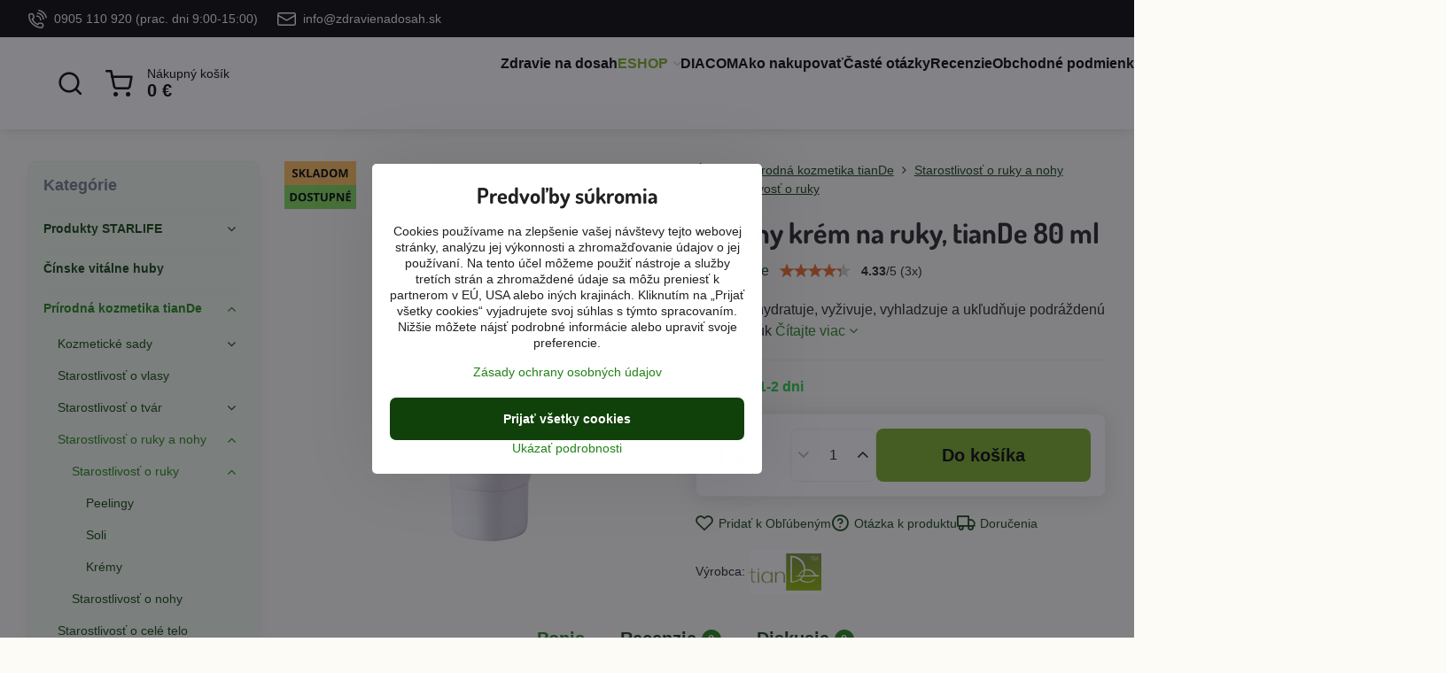

--- FILE ---
content_type: text/html; charset=UTF-8
request_url: https://www.zdravienadosah.sk/p-14925/mliecny-krem-na-ruky-tiande-80-ml
body_size: 51806
content:

<!DOCTYPE html>
<html  data-lang-code="sk" lang="sk" class="no-js s1-hasHeader2 s1-hasFixedMenu" data-lssid="e64b38bb12cd">
    <head>
        <meta charset="utf-8">
        		<title>Mliečny krém na ruky, tianDe  80 ml</title>
                    <meta name="description" content="Mliečny krém na ruky, tianDe  80 ml  -  efektívne hydratuje, vyživuje, vyhladzuje a ukľudňuje podráždenú pokožku rúk">
        		<meta name="viewport" content="width=device-width, initial-scale=1" />
		         
<script data-privacy-group="script">
var FloxSettings = {
'cartItems': {},'cartProducts': {},'cartType': "slider",'loginType': "hidden",'regformType': "hidden",'langVer': "" 
}; 
 
</script>
<script data-privacy-group="script">
FloxSettings.img_size = { 'min': "50x50",'small': "120x120",'medium': "440x440",'large': "800x800",'max': "1600x1600",'product_antn': "440x440",'product_detail': "800x800" };
</script>
    <template id="privacy_iframe_info">
    <div class="floxIframeBlockedInfo" data-func-text="Funkčné" data-analytic-text="Analytické" data-ad-text="Marketingové" data-nosnippet="1">
    <div class="floxIframeBlockedInfo__common">
        <div class="likeH3">Externý obsah je blokovaný Voľbami súkromia</div>
        <p>Prajete si načítať externý obsah?</p>
    </div>
    <div class="floxIframeBlockedInfo__youtube">
        <div class="likeH3">Videá Youtube sú blokované Voľbami súkromia</div>
        <p>Prajete si načítať Youtube video?</p>
    </div>
    <div class="floxIframeBlockedInfo__buttons">
        <button class="button floxIframeBlockedInfo__once">Povoliť tentokrát</button>
        <button class="button floxIframeBlockedInfo__always" >Povoliť a zapamätať - súhlas s druhom cookie: </button>
    </div>
    <a class="floxIframeBlockedLink__common" href=""><i class="fa fa-external-link"></i> Otvoriť obsah v novom okne</a>
    <a class="floxIframeBlockedLink__youtube" href=""><i class="fa fa-external-link"></i> Otvoriť video v novom okne</a>
</div>
</template>
<script type="text/javascript" data-privacy-group="script">
FloxSettings.options={},FloxSettings.options.MANDATORY=1,FloxSettings.options.FUNC=2,FloxSettings.options.ANALYTIC=4,FloxSettings.options.AD=8;
FloxSettings.options.fullConsent=15;FloxSettings.options.maxConsent=15;FloxSettings.options.consent=0,localStorage.getItem("floxConsent")&&(FloxSettings.options.consent=parseInt(localStorage.getItem("floxConsent")));FloxSettings.options.sync=1;FloxSettings.google_consent2_options={},FloxSettings.google_consent2_options.AD_DATA=1,FloxSettings.google_consent2_options.AD_PERSON=2;FloxSettings.google_consent2_options.consent=-1,localStorage.getItem("floxGoogleConsent2")&&(FloxSettings.google_consent2_options.consent=parseInt(localStorage.getItem("floxGoogleConsent2")));const privacyIsYoutubeUrl=function(e){return e.includes("youtube.com/embed")||e.includes("youtube-nocookie.com/embed")},privacyIsGMapsUrl=function(e){return e.includes("google.com/maps/embed")||/maps\.google\.[a-z]{2,3}\/maps/i.test(e)},privacyGetPrivacyGroup=function(e){var t="";if(e.getAttribute("data-privacy-group")?t=e.getAttribute("data-privacy-group"):e.closest("*[data-privacy-group]")&&(t=e.closest("*[data-privacy-group]").getAttribute("data-privacy-group")),"IFRAME"===e.tagName){let r=e.src||"";privacyIsYoutubeUrl(r)&&(e.setAttribute("data-privacy-group","func"),t="func"),privacyIsGMapsUrl(r)&&(e.setAttribute("data-privacy-group","func"),t="func")}return"regular"===t&&(t="script"),t},privacyBlockScriptNode=function(e){e.type="javascript/blocked";let t=function(r){"javascript/blocked"===e.getAttribute("type")&&r.preventDefault(),e.removeEventListener("beforescriptexecute",t)};e.addEventListener("beforescriptexecute",t)},privacyHandleScriptTag=function(e){let t=privacyGetPrivacyGroup(e);if(t){if("script"===t)return;"mandatory"===t||"func"===t&&FloxSettings.options.consent&FloxSettings.options.FUNC||"analytic"===t&&FloxSettings.options.consent&FloxSettings.options.ANALYTIC||"ad"===t&&FloxSettings.options.consent&FloxSettings.options.AD||privacyBlockScriptNode(e)}else FloxSettings.options.allow_unclassified||privacyBlockScriptNode(e)},privacyShowPlaceholder=function(e){let t=privacyGetPrivacyGroup(e);var r=document.querySelector("#privacy_iframe_info").content.cloneNode(!0),i=r.querySelector(".floxIframeBlockedInfo__always");i.textContent=i.textContent+r.firstElementChild.getAttribute("data-"+t+"-text"),r.firstElementChild.setAttribute("data-"+t,"1"),r.firstElementChild.removeAttribute("data-func-text"),r.firstElementChild.removeAttribute("data-analytic-text"),r.firstElementChild.removeAttribute("data-ad-text");let o=e.parentNode.classList.contains("blockYoutube");if(e.style.height){let a=e.style.height,c=e.style.width;e.setAttribute("data-privacy-style-height",a),r.firstElementChild.style.setProperty("--iframe-h",a),r.firstElementChild.style.setProperty("--iframe-w",c),e.style.height="0"}else if(e.getAttribute("height")){let n=e.getAttribute("height").replace("px",""),l=e.getAttribute("width").replace("px","");e.setAttribute("data-privacy-height",n),n.includes("%")?r.firstElementChild.style.setProperty("--iframe-h",n):r.firstElementChild.style.setProperty("--iframe-h",n+"px"),l.includes("%")?r.firstElementChild.style.setProperty("--iframe-w",l):r.firstElementChild.style.setProperty("--iframe-w",l+"px"),e.setAttribute("height",0)}else if(o&&e.parentNode.style.maxHeight){let s=e.parentNode.style.maxHeight,p=e.parentNode.style.maxWidth;r.firstElementChild.style.setProperty("--iframe-h",s),r.firstElementChild.style.setProperty("--iframe-w",p)}let u=e.getAttribute("data-privacy-src")||"";privacyIsYoutubeUrl(u)?(r.querySelector(".floxIframeBlockedInfo__common").remove(),r.querySelector(".floxIframeBlockedLink__common").remove(),r.querySelector(".floxIframeBlockedLink__youtube").setAttribute("href",u.replace("/embed/","/watch?v="))):u?(r.querySelector(".floxIframeBlockedInfo__youtube").remove(),r.querySelector(".floxIframeBlockedLink__youtube").remove(),r.querySelector(".floxIframeBlockedLink__common").setAttribute("href",u)):(r.querySelector(".floxIframeBlockedInfo__once").remove(),r.querySelector(".floxIframeBlockedInfo__youtube").remove(),r.querySelector(".floxIframeBlockedLink__youtube").remove(),r.querySelector(".floxIframeBlockedLink__common").remove(),r.querySelector(".floxIframeBlockedInfo__always").classList.add("floxIframeBlockedInfo__always--reload")),e.parentNode.insertBefore(r,e.nextSibling),o&&e.parentNode.classList.add("blockYoutube--blocked")},privacyHidePlaceholderIframe=function(e){var t=e.nextElementSibling;if(t&&t.classList.contains("floxIframeBlockedInfo")){let r=e.parentNode.classList.contains("blockYoutube");r&&e.parentNode.classList.remove("blockYoutube--blocked"),e.getAttribute("data-privacy-style-height")?e.style.height=e.getAttribute("data-privacy-style-height"):e.getAttribute("data-privacy-height")?e.setAttribute("height",e.getAttribute("data-privacy-height")):e.classList.contains("invisible")&&e.classList.remove("invisible"),t.remove()}},privacyBlockIframeNode=function(e){var t=e.src||"";""===t&&e.getAttribute("data-src")&&(t=e.getAttribute("data-src")),e.setAttribute("data-privacy-src",t),e.removeAttribute("src"),!e.classList.contains("floxNoPrivacyPlaceholder")&&(!e.style.width||parseInt(e.style.width)>200)&&(!e.getAttribute("width")||parseInt(e.getAttribute("width"))>200)&&(!e.style.height||parseInt(e.style.height)>200)&&(!e.getAttribute("height")||parseInt(e.getAttribute("height"))>200)&&(!e.style.display||"none"!==e.style.display)&&(!e.style.visibility||"hidden"!==e.style.visibility)&&privacyShowPlaceholder(e)},privacyHandleIframeTag=function(e){let t=privacyGetPrivacyGroup(e);if(t){if("script"===t||"mandatory"===t)return;if("func"===t&&FloxSettings.options.consent&FloxSettings.options.FUNC)return;if("analytic"===t&&FloxSettings.options.consent&FloxSettings.options.ANALYTIC||"ad"===t&&FloxSettings.options.consent&FloxSettings.options.AD)return;privacyBlockIframeNode(e)}else{if(FloxSettings.options.allow_unclassified)return;privacyBlockIframeNode(e)}},privacyHandleYoutubeGalleryItem=function(e){if(!(FloxSettings.options.consent&FloxSettings.options.FUNC)){var t=e.closest(".gallery").getAttribute("data-preview-height"),r=e.getElementsByTagName("img")[0],i=r.getAttribute("src").replace(t+"/"+t,"800/800");r.classList.contains("flox-lazy-load")&&(i=r.getAttribute("data-src").replace(t+"/"+t,"800/800")),e.setAttribute("data-href",e.getAttribute("href")),e.setAttribute("href",i),e.classList.replace("ytb","ytbNoConsent")}},privacyBlockPrivacyElementNode=function(e){e.classList.contains("floxPrivacyPlaceholder")?(privacyShowPlaceholder(e),e.classList.add("invisible")):e.style.display="none"},privacyHandlePrivacyElementNodes=function(e){let t=privacyGetPrivacyGroup(e);if(t){if("script"===t||"mandatory"===t)return;if("func"===t&&FloxSettings.options.consent&FloxSettings.options.FUNC)return;if("analytic"===t&&FloxSettings.options.consent&FloxSettings.options.ANALYTIC||"ad"===t&&FloxSettings.options.consent&FloxSettings.options.AD)return;privacyBlockPrivacyElementNode(e)}else{if(FloxSettings.options.allow_unclassified)return;privacyBlockPrivacyElementNode(e)}};function privacyLoadScriptAgain(e){var t=document.getElementsByTagName("head")[0],r=document.createElement("script");r.src=e.getAttribute("src"),t.appendChild(r),e.parentElement.removeChild(e)}function privacyExecuteScriptAgain(e){var t=document.getElementsByTagName("head")[0],r=document.createElement("script");r.textContent=e.textContent,t.appendChild(r),e.parentElement.removeChild(e)}function privacyEnableScripts(){document.querySelectorAll('script[type="javascript/blocked"]').forEach(e=>{let t=privacyGetPrivacyGroup(e);(FloxSettings.options.consent&FloxSettings.options.ANALYTIC&&t.includes("analytic")||FloxSettings.options.consent&FloxSettings.options.AD&&t.includes("ad")||FloxSettings.options.consent&FloxSettings.options.FUNC&&t.includes("func"))&&(e.getAttribute("src")?privacyLoadScriptAgain(e):privacyExecuteScriptAgain(e))})}function privacyEnableIframes(){document.querySelectorAll("iframe[data-privacy-src]").forEach(e=>{let t=privacyGetPrivacyGroup(e);if(!(FloxSettings.options.consent&FloxSettings.options.ANALYTIC&&t.includes("analytic")||FloxSettings.options.consent&FloxSettings.options.AD&&t.includes("ad")||FloxSettings.options.consent&FloxSettings.options.FUNC&&t.includes("func")))return;privacyHidePlaceholderIframe(e);let r=e.getAttribute("data-privacy-src");e.setAttribute("src",r),e.removeAttribute("data-privacy-src")})}function privacyEnableYoutubeGalleryItems(){FloxSettings.options.consent&FloxSettings.options.FUNC&&(document.querySelectorAll(".ytbNoConsent").forEach(e=>{e.setAttribute("href",e.getAttribute("data-href")),e.classList.replace("ytbNoConsent","ytb")}),"function"==typeof initGalleryPlugin&&initGalleryPlugin())}function privacyEnableBlockedContent(e,t){document.querySelectorAll(".floxCaptchaCont").length&&(e&FloxSettings.options.FUNC)!=(t&FloxSettings.options.FUNC)?window.location.reload():(privacyEnableScripts(),privacyEnableIframes(),privacyEnableYoutubeGalleryItems(),"function"==typeof FloxSettings.privacyEnableScriptsCustom&&FloxSettings.privacyEnableScriptsCustom())}
function privacyUpdateConsent(){ FloxSettings.ga4&&"function"==typeof gtag&&gtag("consent","update",{ad_storage:FloxSettings.options.consent&FloxSettings.options.AD?"granted":"denied",analytics_storage:FloxSettings.options.consent&FloxSettings.options.ANALYTIC?"granted":"denied",functionality_storage:FloxSettings.options.consent&FloxSettings.options.FUNC?"granted":"denied",personalization_storage:FloxSettings.options.consent&FloxSettings.options.FUNC?"granted":"denied",security_storage:FloxSettings.options.consent&FloxSettings.options.FUNC?"granted":"denied",ad_user_data:FloxSettings.google_consent2_options.consent>-1&&FloxSettings.google_consent2_options.consent&FloxSettings.google_consent2_options.AD_DATA?"granted":"denied",ad_personalization:FloxSettings.google_consent2_options.consent>-1&&FloxSettings.google_consent2_options.consent&FloxSettings.google_consent2_options.AD_PERSON?"granted":"denied"});FloxSettings.gtm&&(gtag("consent","update",{ad_storage:FloxSettings.options.consent&FloxSettings.options.AD?"granted":"denied",analytics_storage:FloxSettings.options.consent&FloxSettings.options.ANALYTIC?"granted":"denied",functionality_storage:FloxSettings.options.consent&FloxSettings.options.FUNC?"granted":"denied",personalization_storage:FloxSettings.options.consent&FloxSettings.options.FUNC?"granted":"denied",security_storage:FloxSettings.options.consent&FloxSettings.options.FUNC?"granted":"denied",ad_user_data:FloxSettings.google_consent2_options.consent>-1&&FloxSettings.google_consent2_options.consent&FloxSettings.google_consent2_options.AD_DATA?"granted":"denied",ad_personalization:FloxSettings.google_consent2_options.consent>-1&&FloxSettings.google_consent2_options.consent&FloxSettings.google_consent2_options.AD_PERSON?"granted":"denied"}),dataLayer.push({cookie_consent:{marketing:FloxSettings.options.consent&FloxSettings.options.AD?"granted":"denied",analytics:FloxSettings.options.consent&FloxSettings.options.ANALYTIC?"granted":"denied"},event:"cookie_consent"}));if(FloxSettings.sklik&&FloxSettings.sklik.active){var e={rtgId:FloxSettings.sklik.seznam_retargeting_id,consent:FloxSettings.options.consent&&FloxSettings.options.consent&FloxSettings.options.ANALYTIC?1:0};"category"===FloxSettings.sklik.pageType?(e.category=FloxSettings.sklik.category,e.pageType=FloxSettings.sklik.pageType):"offerdetail"===FloxSettings.sklik.pagetype&&(e.itemId=FloxSettings.sklik.itemId,e.pageType=FloxSettings.sklik.pageType),window.rc&&window.rc.retargetingHit&&window.rc.retargetingHit(e)}"function"==typeof loadCartFromLS&&"function"==typeof saveCartToLS&&(loadCartFromLS(),saveCartToLS());}
const observer=new MutationObserver(e=>{e.forEach(({addedNodes:e})=>{e.forEach(e=>{if(FloxSettings.options.consent!==FloxSettings.options.maxConsent){if(1===e.nodeType&&"SCRIPT"===e.tagName)return privacyHandleScriptTag(e);if(1===e.nodeType&&"IFRAME"===e.tagName)return privacyHandleIframeTag(e);if(1===e.nodeType&&"A"===e.tagName&&e.classList.contains("ytb"))return privacyHandleYoutubeGalleryItem(e);if(1===e.nodeType&&"SCRIPT"!==e.tagName&&"IFRAME"!==e.tagName&&e.classList.contains("floxPrivacyElement"))return privacyHandlePrivacyElementNodes(e)}1===e.nodeType&&(e.classList.contains("mainPrivacyModal")||e.classList.contains("mainPrivacyBar"))&&(FloxSettings.options.consent>0&&!FloxSettings.options.forceShow&&-1!==FloxSettings.google_consent2_options.consent?e.style.display="none":FloxSettings.options.consent>0&&-1===FloxSettings.google_consent2_options.consent?e.classList.add("hideBWConsentOptions"):-1!==FloxSettings.google_consent2_options.consent&&e.classList.add("hideGC2ConsentOptions"))})})});observer.observe(document.documentElement,{childList:!0,subtree:!0}),document.addEventListener("DOMContentLoaded",function(){observer.disconnect()});const createElementBackup=document.createElement;document.createElement=function(...e){if("script"!==e[0].toLowerCase())return createElementBackup.bind(document)(...e);let n=createElementBackup.bind(document)(...e);return n.setAttribute("data-privacy-group","script"),n};
</script>

<meta name="referrer" content="no-referrer-when-downgrade">


<link rel="canonical" href="https://www.zdravienadosah.sk/p-14925/mliecny-krem-na-ruky-tiande-80-ml">
    

<meta property="og:title" content="Mliečny krém na ruky, tianDe  80 ml">
<meta property="og:site_name" content="ZDRAVIE NA DOSAH">

<meta property="og:url" content="https://www.zdravienadosah.sk/p-14925/mliecny-krem-na-ruky-tiande-80-ml">
<meta property="og:description" content="Mliečny krém na ruky, tianDe  80 ml  -  efektívne hydratuje, vyživuje, vyhladzuje a ukľudňuje podráždenú pokožku rúk">

<meta name="twitter:card" content="summary_large_image">
<meta name="twitter:title" content="Mliečny krém na ruky, tianDe  80 ml">
<meta name="twitter:description" content="Mliečny krém na ruky, tianDe  80 ml  -  efektívne hydratuje, vyživuje, vyhladzuje a ukľudňuje podráždenú pokožku rúk">

    <meta property="og:locale" content="sk_SK">

        <meta property="og:type" content="product">
    <meta property="og:image" content="https://www.zdravienadosah.sk/resize/e/1200/630/files/tiande/mliecny-krem-na-ruky-tiande-80-ml.png">  
    <meta name="twitter:image" content="https://www.zdravienadosah.sk/resize/e/1200/630/files/tiande/mliecny-krem-na-ruky-tiande-80-ml.png">
    <link href="https://www.zdravienadosah.sk/resize/e/440/440/files/tiande/mliecny-krem-na-ruky-tiande-80-ml.png" rel="previewimage">
<script data-privacy-group="script" type="application/ld+json">
{
    "@context": "https://schema.org",
    "@type": "WebPage",
    "name": "Mliečny krém na ruky, tianDe  80 ml",
    "description": "Mliečny krém na ruky, tianDe  80 ml  -  efektívne hydratuje, vyživuje, vyhladzuje a ukľudňuje podráždenú pokožku rúk",
    "image": "https://www.zdravienadosah.sk/resize/e/440/440/files/tiande/mliecny-krem-na-ruky-tiande-80-ml.png"}
</script>
<script data-privacy-group="script" type="application/ld+json">
{
   "@context": "https://schema.org",
    "@type": "Organization",
    "url": "https://zdravienadosah.sk",
            "logo": "https://www.zdravienadosah.sk/files/ostatne/logo-zdravie-na-dosah.png",
        "name": "ZDRAVIE NA DOSAH",
    "description": "Zdravie na dosah ponúka pomoc všetkým ľuďom, ktorí majú zdravotné problémy, chcú spoznať ich pravú príčinu a následne ich začať riešiť. Sme tu pre každého, kto chce získať späť svoje zdravie a vydať sa na zdravšiu a kvalitnejšiu cestu životom.",
    "email": "info@zdravienadosah.sk",
    "telephone": "0905 110 920",
    "address": {
        "@type": "PostalAddress",
        "streetAddress": "Nálepkova",
        "addressLocality": "Brezno",
        "addressCountry": "SK",
        "addressRegion": "Slovensko",
        "postalCode": "977 01"
    }}
</script>  

<link rel="dns-prefetch" href="https://www.biznisweb.sk">
<link rel="preconnect" href="https://www.biznisweb.sk/" crossorigin>
<style type="text/css">
    

@font-face {
  font-family: 'Dosis';
  font-style: normal;
  font-display: swap;
  font-weight: 400;
  src: local(''),
       url('https://www.biznisweb.sk/templates/bw-fonts/dosis-v27-latin-ext_latin-regular.woff2') format('woff2'),
       url('https://www.biznisweb.sk/templates/bw-fonts/dosis-v27-latin-ext_latin-regular.woff') format('woff');
}
/* dosis-700 - latin-ext_latin */
@font-face {
  font-family: 'Dosis';
  font-style: normal;
  font-weight: 700;
  src: local(''),
       url('https://www.biznisweb.sk/templates/bw-fonts/dosis-v27-latin-ext_latin-700.woff2') format('woff2'), /* Chrome 26+, Opera 23+, Firefox 39+ */
       url('https://www.biznisweb.sk/templates/bw-fonts/dosis-v27-latin-ext_latin-700.woff') format('woff'); /* Chrome 6+, Firefox 3.6+, IE 9+, Safari 5.1+ */
}

</style>

<link rel="preload" href="/erp-templates/skins/flat/universal/fonts/fontawesome-webfont.woff2" as="font" type="font/woff2" crossorigin>
<link href="/erp-templates/260119150542/universal.css" rel="stylesheet" type="text/css" media="all">  




  
<script data-privacy-group="regular">
    window.dataLayer = window.dataLayer || [];
    function gtag(){ dataLayer.push(arguments); }
    if(FloxSettings.options) {
        if(FloxSettings.options.consent) {
          gtag('consent', 'default', {
              'ad_storage': (FloxSettings.options.consent & FloxSettings.options.AD)?'granted':'denied',
              'analytics_storage': (FloxSettings.options.consent & FloxSettings.options.ANALYTIC)?'granted':'denied',
              'functionality_storage': (FloxSettings.options.consent & FloxSettings.options.FUNC)?'granted':'denied',
              'personalization_storage': (FloxSettings.options.consent & FloxSettings.options.FUNC)?'granted':'denied',
              'security_storage': (FloxSettings.options.consent & FloxSettings.options.FUNC)?'granted':'denied',
              'ad_user_data': ((FloxSettings.google_consent2_options.consent > -1) && FloxSettings.google_consent2_options.consent & FloxSettings.google_consent2_options.AD_DATA)?'granted':'denied',
              'ad_personalization': ((FloxSettings.google_consent2_options.consent > -1) && FloxSettings.google_consent2_options.consent & FloxSettings.google_consent2_options.AD_PERSON)?'granted':'denied'              
          });
          dataLayer.push({ 'cookie_consent': {
            'marketing': (FloxSettings.options.consent & FloxSettings.options.AD)?'granted':'denied',
            'analytics': (FloxSettings.options.consent & FloxSettings.options.ANALYTIC)?'granted':'denied'
          } });
        } else {
          gtag('consent', 'default', {
              'ad_storage': 'denied',
              'analytics_storage': 'denied',
              'functionality_storage': 'denied',
              'personalization_storage': 'denied',
              'security_storage': 'denied',
              'ad_user_data': 'denied',
              'ad_personalization': 'denied'
          });      
          dataLayer.push({ 'cookie_consent': {
            'marketing': 'denied',
            'analytics': 'denied'
            } 
          });    
        }    
    }
    
    dataLayer.push({
        'pageType' : 'product',
        'value': '3',
        'currency': 'EUR',
        'contentIds': ["14925"]
            });
 
    FloxSettings.currency = 'EUR';
    FloxSettings.gtm = { 'init': true, 'container_id': 'GTM-W8D83P', 'page_type': 'product' };
    </script>

    <!-- Google Tag Manager HEAD -->
<script data-privacy-group="regular">(function(w,d,s,l,i){w[l]=w[l]||[];w[l].push({'gtm.start':
new Date().getTime(),event:'gtm.js'});var f=d.getElementsByTagName(s)[0],
j=d.createElement(s),dl=l!='dataLayer'?'&l='+l:'';j.async=true;j.src=
'//www.googletagmanager.com/gtm.js?id='+i+dl;f.parentNode.insertBefore(j,f);
})(window,document,'script','dataLayer','GTM-W8D83P');</script>
 
<script data-privacy-group="mandatory">
    FloxSettings.trackerData = {
                    'cartIds': []
            };
    </script>    <!-- Global site tag (gtag.js) - Google Analytics -->
    <script async src="https://www.googletagmanager.com/gtag/js?id=G-HJ1BEFS5BK" data-privacy-group="regular"></script>    
    <script data-privacy-group="regular">
        window.dataLayer = window.dataLayer || [];
        function gtag(){ dataLayer.push(arguments); }
        if(FloxSettings.options) {
          if(FloxSettings.options.consent) {
            gtag('consent', 'default', {
              'ad_storage': (FloxSettings.options.consent & FloxSettings.options.AD)?'granted':'denied',
              'analytics_storage': (FloxSettings.options.consent & FloxSettings.options.ANALYTIC)?'granted':'denied',
              'functionality_storage': (FloxSettings.options.consent & FloxSettings.options.FUNC)?'granted':'denied',
              'personalization_storage': (FloxSettings.options.consent & FloxSettings.options.FUNC)?'granted':'denied',
              'security_storage': (FloxSettings.options.consent & FloxSettings.options.FUNC)?'granted':'denied',
              'ad_user_data': ((FloxSettings.google_consent2_options.consent > -1) && FloxSettings.google_consent2_options.consent & FloxSettings.google_consent2_options.AD_DATA)?'granted':'denied',
              'ad_personalization': ((FloxSettings.google_consent2_options.consent > -1) && FloxSettings.google_consent2_options.consent & FloxSettings.google_consent2_options.AD_PERSON)?'granted':'denied',
              'wait_for_update': 500
            });  
          } else {
            gtag('consent', 'default', {
              'ad_storage': 'denied',
              'analytics_storage': 'denied',
              'functionality_storage': 'denied',
              'personalization_storage': 'denied',
              'security_storage': 'denied',
              'ad_user_data': 'denied',
              'ad_personalization': 'denied',
              'wait_for_update': 500
            });  
          }
        }
        gtag('js', new Date());
     
        gtag('set', { 'currency': 'EUR' }); 
      
    

    FloxSettings.ga4 = 1;
    FloxSettings.gtagID = 'G-HJ1BEFS5BK';
    gtag('config', 'G-HJ1BEFS5BK',{  'groups': 'ga4' });   

  
    </script>   
 
    <link rel="shortcut icon" href="/files/ostatne/favicon.ico">
    <link rel="icon" href="/files/ostatne/favicon.ico?refresh" type="image/x-icon">

		<script data-privacy-group="script">
			FloxSettings.cartType = "same_page";
			FloxSettings.loginType = "custom";
			FloxSettings.regformType = "custom";
		</script>
												<style>
			:root {
				--s1-accentTransparent: #22821717;
				--s1-accentComplement: #fff;
				--s1-maccentComplement: #000;
				--s1-menuBgComplementTransparent: #000b;
				--s1-menuBgComplementTransparent2: #0002;
				--s1-menuBgComplement: #000;
				--s1-accentDark: #11410b;
			}
		</style>

		</head>
<body class="s1-pt-product  topFilter s1-roundedCorners">
    <!-- Facebook Pixel Code -->
<script type="text/javascript" data-privacy-group="ad">
!function(f,b,e,v,n,t,s){
    if(f.fbq)return;n=f.fbq=function(){
        n.callMethod? n.callMethod.apply(n,arguments):n.queue.push(arguments)
    };
    if(!f._fbq)f._fbq=n;
    n.push=n;n.loaded=!0;n.version='2.0';n.queue=[];t=b.createElement(e);t.async=!0;
    t.src=v;s=b.getElementsByTagName(e)[0];s.parentNode.insertBefore(t,s)
}
(window,document,'script','//connect.facebook.net/en_US/fbevents.js');

    var time = Date.now(),
        eventTime = Math.floor(time / 1000),
        eventId = "PW" + time;   

    fbq('init', '1828153890753644');        
    //console.log('special FB init')
    fbq('track', 'PageView', { }, { 'eventID': eventId });
    FloxSettings.fb_conv = [];
 
    
    function getCookie(name) {
      var value = '; '+document.cookie;
      var parts = value.split('; '+name+'=');
      if (parts.length === 2) return parts.pop().split(';').shift();
      else return null;
    }    
    
    FloxSettings.fb_conv.push({ 
        "event_name": "PageView",
        "event_time": eventTime,
        "event_id": eventId, 
        "event_source_url": window.location.href,
        "action_source": "website",
        "user_data": {
            "fbp": getCookie('_fbp')
        }
    });
    
        
 FloxSettings.currency = 'EUR';FloxSettings.fbremarket = { 'init': true, 'apikey': '1828153890753644' };        
</script>
<!-- End Facebook Pixel Code -->

    <noscript class="noprint">
        <div id="noscript">
            Javascript není prohlížečem podporován nebo je vypnutý. Pro zobrazení stránky tak, jak byla zamýšlena, použijte prohlížeč s podporou JavaScript.
            <br>Pomoc: <a href="https://www.enable-javascript.com/" target="_blank">Enable-Javascript.com</a>.
        </div>
    </noscript>
    
    <div class="oCont remodal-bg">
																								
						


	<section class="s1-headerTop s1-headerTop-style2 noprint">
		<div class="s1-cont flex ai-c">
							<div class="s1-headerTop-left">
					                        <div id="box-id-top_header_left" class="pagebox">
                                                        	<nav class="s1-topNav">
		<ul class="s1-topNav-items">
																				<li class="s1-topNav-item ">
						<a class="s1-topNav-link " href="tel:+421905110920" >
															    <i class="navIcon navIconBWSet imgIcon50"><svg xmlns="http://www.w3.org/2000/svg" width="32.363" height="32.696" viewBox="0 0 32.363 32.696" fill="currentColor">
    <path d="M50.089,33.454a1.089,1.089,0,0,1-1.057-.818A16.444,16.444,0,0,0,36.816,20.8a1.085,1.085,0,1,1,.485-2.116A18.64,18.64,0,0,1,51.148,32.1a1.085,1.085,0,0,1-.789,1.319A1.146,1.146,0,0,1,50.089,33.454Z" transform="translate(-18.819 -18.652)"/>
    <path d="M45.271,36.015a1.091,1.091,0,0,1-1.08-.933,11.093,11.093,0,0,0-9.62-9.407,1.085,1.085,0,1,1,.271-2.153A13.276,13.276,0,0,1,46.353,34.778,1.086,1.086,0,0,1,45.425,36,1.151,1.151,0,0,1,45.271,36.015Z" transform="translate(-18.819 -18.652)"/>
    <path d="M40.16,37.721a1.088,1.088,0,0,1-1.091-1.085,5.871,5.871,0,0,0-5.884-5.846,1.085,1.085,0,1,1,0-2.17,8.051,8.051,0,0,1,8.067,8.016A1.089,1.089,0,0,1,40.16,37.721Z" transform="translate(-18.819 -18.652)"/>
    <path d="M40.781,51.348l-.179,0c-6.259-.15-21.417-6.59-21.781-21.646a4.416,4.416,0,0,1,4.195-4.873l1.667-.04c1.493-.022,4.368,1.1,4.478,5.638.1,4.086-1.181,4.893-1.953,5.009a1.073,1.073,0,0,1-.138.013l-.32.007a16.914,16.914,0,0,0,8.062,8.011l.007-.317a1.285,1.285,0,0,1,.012-.138c.118-.767.929-2.037,5.042-1.941,4.569.11,5.709,2.959,5.672,4.451l-.04,1.657a4.594,4.594,0,0,1-.661,2.126A4.425,4.425,0,0,1,40.781,51.348ZM24.763,26.956h-.027L23.069,27c-.491.022-2.123.281-2.066,2.651.352,14.5,15.42,19.427,19.652,19.528,2.388.091,2.645-1.564,2.668-2.063l.04-1.646c.018-.74-.7-2.161-3.542-2.229a6.37,6.37,0,0,0-2.828.344l-.005.2a1.988,1.988,0,0,1-.9,1.613,2.014,2.014,0,0,1-1.841.184,18.874,18.874,0,0,1-9.628-9.568,1.973,1.973,0,0,1,.186-1.828,2.006,2.006,0,0,1,1.622-.9l.2,0a6.306,6.306,0,0,0,.346-2.809C26.911,27.686,25.516,26.956,24.763,26.956Zm10.3,16.612h0Z" transform="translate(-18.819 -18.652)"/>
</svg>
</i>

														<span class="s1-topNav-linkText">0905 110 920 (prac. dni 9:00-15:00)</span>
						</a>
					</li>
																								<li class="s1-topNav-item ">
						<a class="s1-topNav-link " href="mailto:info@zdravienadosah.sk" >
															    <i class="navIcon navIconBWSet imgIcon50"><svg xmlns="http://www.w3.org/2000/svg" width="34.079" height="24.679" viewBox="0 0 34.079 24.679" fill="currentColor">
  <path d="M48.018,22.66H21.982a4.027,4.027,0,0,0-4.022,4.022V43.318a4.028,4.028,0,0,0,4.022,4.022H48.018a4.028,4.028,0,0,0,4.022-4.022V26.682A4.027,4.027,0,0,0,48.018,22.66ZM21.982,25.084H48.018a1.6,1.6,0,0,1,1.6,1.6v.843L35.068,36.016l-14.684-8.7v-.629A1.6,1.6,0,0,1,21.982,25.084ZM48.018,44.916H21.982a1.6,1.6,0,0,1-1.6-1.6V30.128l14.061,8.336a1.208,1.208,0,0,0,1.229,0l13.942-8.137V43.318A1.6,1.6,0,0,1,48.018,44.916Z" transform="translate(-17.96 -22.66)"/>
</svg>
</i>

														<span class="s1-topNav-linkText">info@zdravienadosah.sk</span>
						</a>
					</li>
									</ul>
	</nav>

                             
            </div> 
    
				</div>
								</div>
	</section>
<header class="s1-header s1-header-style2 s1-header-color2 noprint">
	<section class="s1-header-cont s1-cont flex">
		<div class="s1-header-logo">
							<a class="s1-imglogo" href="/"><img src="/files/ostatne/logo-zdravie-na-dosah.png" alt="Logo"></a>
					</div>
		<div class="s1-header-actions flex">
						<div class="s1-header-search">
				<!-- search activator -->
				<div class="s1-header-action ">
					<a href="/e/search" title="Hľadať" class="s1-header-actionLink s1-searchActivatorJS"><i class="s1-icon s1-icon-search"></i></a>
				</div>
					<form action="/e/search" method="get" class="siteSearchForm s1-topSearch-form">
		<div class="siteSearchCont s1-topSearch">
			<label class="s1-siteSearch-label flex">
				<i class="s1-icon s1-icon-search rm-hide"></i>
				<input data-pages="Stránky" data-products="Produkty" data-categories="Kategórie" data-news="Novinky" data-brands="Výrobca" class="siteSearchInput" id="s1-small-search" placeholder="Vyhľadávanie" name="word" type="text" value="">
				<button class="button" type="submit">Hľadať</button>
			</label>
		</div>
	</form>

			</div>
			
												<!-- cart -->
			<div class="s1-headerCart-outer">
				            
    		<div class="s1-header-action s1-headerCart">
			<a class="s1-header-actionLink smallCart" href="/e/cart/index" title="Nákupný košík">
				<i class="s1-icon s1-icon-shopping-cart"></i>
				<span class="smallCartItems buttonCartInvisible invisible">0</span>
				<div class="s1-scText rl-hide">
					<span class="s1-scTitle">Nákupný košík</span>
					<span class="smallCartTotal smallCartPrice" data-pieces="0">0 €</span>
				</div>
			</a>
			<div id="s1-customSmallCartCont" class="s1-smallCart-wrapper"></div>
		</div>
    
			</div>
			<!-- menu -->
						<div class="s1-header-action l-hide">
				<button aria-label="Menu" class="s1-header-actionLink s1-menuActivatorJS"><i class="s1-icon s1-icon-menu"></i></button>
			</div>
					</div>
	</section>
		<div class="s1-menu-section ">
					<div class="s1-menu-overlay s1-menuActivatorJS l-hide"></div>
			<div class="s1-menu-wrapper">
				<div class="s1-menu-header l-hide">
					Menu
					<span class="s1-menuClose s1-menuActivatorJS">✕</span>
				</div>
				<div class="s1-menu-cont s1-cont">
											                        <div id="box-id-flox_main_menu" class="pagebox">
                                                        																																<nav class="s1-menu s1-menu-center ">
						<ul class="s1-menu-items">
														
																																																																																																															
											<li class="s1-menu-item   ">
							<a class="s1-menu-link " href="/">
																<span>Zdravie na dosah</span>
															</a>
													</li>
																			
																																																																																																															
											<li class="s1-menu-item categoryMenu d-coloredLink hasSubmenu s1-sub-group s1-sub-group-inlineLinks submenuVisible">
							<a class="s1-menu-link select" href="/">
																<span>ESHOP</span>
								<i class="s1-menuChevron fa fa-angle-right"></i>							</a>
															<ul class="s1-submenu-items level-1">
								<li class="s1-submenu-item level-1 hasIcon hasSubmenu  ">
															<a class="s1-submenu-image rl-hide" href="/c/produkty-pre-zdravie-starlife">
						<img class="s1-submenu-img flox-lazy-load" data-src="/resize/e/100/100/files/starlife/coenrecin-q10-star-banner-zdravie-na-dosah.png" alt="Prírodné produkty pre zdravie STARLIFE" loading="lazy">
					</a>
										<a href="/c/produkty-pre-zdravie-starlife" class="s1-submenu-link ">
						<span>Produkty STARLIFE</span>
						<i class="s1-menuChevron fa fa-angle-right l-hide"></i>					</a>
																		     
                                        																														<ul class="s1-submenu-items level-2">
								<li class="s1-submenu-item level-2    ">
															<a href="/c/produkty-pre-zdravie-starlife/xxl-balenia" class="s1-submenu-link ">
						<span>Cenovo výhodné balenia</span>
											</a>
									</li>
								<li class="s1-submenu-item level-2    ">
															<a href="/c/produkty-pre-zdravie-starlife/produkty-pre-sportovcov" class="s1-submenu-link ">
						<span>Produkty pre športovcov</span>
											</a>
									</li>
								<li class="s1-submenu-item level-2    ">
															<a href="/c/produkty-pre-zdravie-starlife/ustna-hygiena" class="s1-submenu-link ">
						<span>Ústna hygiena</span>
											</a>
									</li>
								<li class="s1-submenu-item level-2    ">
															<a href="/c/produkty-pre-zdravie-starlife/produkty-pre-deti" class="s1-submenu-link ">
						<span>Produkty pre deti</span>
											</a>
									</li>
								<li class="s1-submenu-item level-2    s1-hidden">
															<a href="/c/produkty-pre-zdravie-starlife/vitaminy-a-mineraly" class="s1-submenu-link ">
						<span>Vitamíny a minerály</span>
											</a>
									</li>
								<li class="s1-submenu-item level-2    s1-hidden">
															<a href="/c/produkty-pre-zdravie-starlife/tekute-produkty" class="s1-submenu-link ">
						<span>Tekuté produkty</span>
											</a>
									</li>
								<li class="s1-submenu-item level-2    s1-hidden">
															<a href="/c/produkty-pre-zdravie-starlife/sirupy" class="s1-submenu-link ">
						<span>Sirupy</span>
											</a>
									</li>
								<li class="s1-submenu-item level-2    s1-hidden">
															<a href="/c/produkty-pre-zdravie-starlife/zdrava-kava" class="s1-submenu-link ">
						<span>Zdravá káva</span>
											</a>
									</li>
								<li class="s1-submenu-item level-2    s1-hidden">
															<a href="/c/produkty-pre-zdravie-starlife/prirodne-oleje" class="s1-submenu-link ">
						<span>Prírodné oleje</span>
											</a>
									</li>
												<li class="s1-submenu-item level-2 s1-submenu-showmore rl-hide">
					<a class="s1-submenu-link s1-submenu-linkShowmore" href="/c/produkty-pre-zdravie-starlife">Ďalšie kategórie <i class="fa fa-angle-right" aria-hidden="true"></i></a>
				</li>
							</ul>
		    
															</li>
								<li class="s1-submenu-item level-1 hasIcon   ">
															<a class="s1-submenu-image rl-hide" href="/c/cinske-vitalne-huby">
						<img class="s1-submenu-img flox-lazy-load" data-src="/resize/e/100/100/files/mycomedica/reishi-%28extrakt%29--mycomedica---vitalne-huby--90-kapsul.jpg" alt="Huby s liečivými účinkami" loading="lazy">
					</a>
										<a href="/c/cinske-vitalne-huby" class="s1-submenu-link ">
						<span>Čínske vitálne huby</span>
											</a>
									</li>
								<li class="s1-submenu-item level-1 hasIcon hasSubmenu submenuVisible ">
															<a class="s1-submenu-image rl-hide" href="/c/prirodna-lieciva-kozmetika-tiande">
						<img class="s1-submenu-img flox-lazy-load" data-src="/resize/e/100/100/files/tiande/prirodna-kozmetika-tiande---zdravie-na-dosah.png" alt="Prírodná liečivá kozmetika tianDe" loading="lazy">
					</a>
										<a href="/c/prirodna-lieciva-kozmetika-tiande" class="s1-submenu-link select">
						<span>Prírodná kozmetika tianDe</span>
						<i class="s1-menuChevron fa fa-angle-right l-hide"></i>					</a>
																		     
                                        																														<ul class="s1-submenu-items level-2">
								<li class="s1-submenu-item level-2  hasSubmenu  ">
															<a href="/c/prirodna-lieciva-kozmetika-tiande/kozmeticke-sady" class="s1-submenu-link ">
						<span>Kozmetické sady</span>
						<i class="s1-menuChevron fa fa-angle-right l-hide"></i>					</a>
																		     
                                        														<ul class="s1-submenu-items level-3 l-hide">
								<li class="s1-submenu-item level-3    ">
															<a href="/c/prirodna-lieciva-kozmetika-tiande/kozmeticke-sady/master-herb-problemova-plet" class="s1-submenu-link ">
						<span>Master Herb (problematická pleť)</span>
											</a>
									</li>
								<li class="s1-submenu-item level-3    ">
															<a href="/c/prirodna-lieciva-kozmetika-tiande/kozmeticke-sady/master-herb-starostlivost-o-vlasy" class="s1-submenu-link ">
						<span>Master Herb (vypadávanie vlasov)</span>
											</a>
									</li>
								<li class="s1-submenu-item level-3    ">
															<a href="/c/prirodna-lieciva-kozmetika-tiande/kozmeticke-sady/snail-secret-slimaci-mucin" class="s1-submenu-link ">
						<span>Snail Secret (slimačí mucín)</span>
											</a>
									</li>
								<li class="s1-submenu-item level-3    ">
															<a href="/c/prirodna-lieciva-kozmetika-tiande/kozmeticke-sady/asian-beauty" class="s1-submenu-link ">
						<span>Asian Beauty</span>
											</a>
									</li>
								<li class="s1-submenu-item level-3    ">
															<a href="/c/prirodna-lieciva-kozmetika-tiande/kozmeticke-sady/collagen-active" class="s1-submenu-link ">
						<span>Collagen Active</span>
											</a>
									</li>
								<li class="s1-submenu-item level-3    ">
															<a href="/c/prirodna-lieciva-kozmetika-tiande/kozmeticke-sady/premium" class="s1-submenu-link ">
						<span>Premium</span>
											</a>
									</li>
								<li class="s1-submenu-item level-3    ">
															<a href="/c/prirodna-lieciva-kozmetika-tiande/kozmeticke-sady/marine-collagen" class="s1-submenu-link ">
						<span>Marine Collagen</span>
											</a>
									</li>
								<li class="s1-submenu-item level-3    ">
															<a href="/c/prirodna-lieciva-kozmetika-tiande/kozmeticke-sady/zhenfei-perfect" class="s1-submenu-link ">
						<span>Zhenfei Perfect</span>
											</a>
									</li>
								<li class="s1-submenu-item level-3    ">
															<a href="/c/prirodna-lieciva-kozmetika-tiande/kozmeticke-sady/sheep-placenta" class="s1-submenu-link ">
						<span>Sheep Placenta</span>
											</a>
									</li>
								<li class="s1-submenu-item level-3    ">
															<a href="/c/prirodna-lieciva-kozmetika-tiande/kozmeticke-sady/tibetan-herbs" class="s1-submenu-link ">
						<span>Tibetan Herbs</span>
											</a>
									</li>
								<li class="s1-submenu-item level-3    ">
															<a href="/c/prirodna-lieciva-kozmetika-tiande/kozmeticke-sady/botuloxe" class="s1-submenu-link ">
						<span>Botuloxe</span>
											</a>
									</li>
								<li class="s1-submenu-item level-3    ">
															<a href="/c/prirodna-lieciva-kozmetika-tiande/kozmeticke-sady/snake-factor" class="s1-submenu-link ">
						<span>Snake Factor</span>
											</a>
									</li>
								<li class="s1-submenu-item level-3    ">
															<a href="/c/prirodna-lieciva-kozmetika-tiande/kozmeticke-sady/dolce-vita" class="s1-submenu-link ">
						<span>Dolce Vita</span>
											</a>
									</li>
								<li class="s1-submenu-item level-3    ">
															<a href="/c/prirodna-lieciva-kozmetika-tiande/kozmeticke-sady/talasso-kupel-na-nohy" class="s1-submenu-link ">
						<span>Talasso (kúpeľ na nohy)</span>
											</a>
									</li>
								<li class="s1-submenu-item level-3    ">
															<a href="/c/prirodna-lieciva-kozmetika-tiande/kozmeticke-sady/spa-technology" class="s1-submenu-link ">
						<span>SPA Technology</span>
											</a>
									</li>
								<li class="s1-submenu-item level-3    ">
															<a href="/c/prirodna-lieciva-kozmetika-tiande/kozmeticke-sady/hainan-tao" class="s1-submenu-link ">
						<span>Hainan Tao</span>
											</a>
									</li>
								<li class="s1-submenu-item level-3    ">
															<a href="/c/prirodna-lieciva-kozmetika-tiande/kozmeticke-sady/pro-botanic" class="s1-submenu-link ">
						<span>Pro Botanic</span>
											</a>
									</li>
								<li class="s1-submenu-item level-3    ">
															<a href="/c/prirodna-lieciva-kozmetika-tiande/kozmeticke-sady/bio-rehab" class="s1-submenu-link ">
						<span>Bio Rehab (podpora rastu vlasov)</span>
											</a>
									</li>
								<li class="s1-submenu-item level-3    ">
															<a href="/c/prirodna-lieciva-kozmetika-tiande/kozmeticke-sady/fucoidan" class="s1-submenu-link ">
						<span>Fucoidan</span>
											</a>
									</li>
								<li class="s1-submenu-item level-3    ">
															<a href="/c/prirodna-lieciva-kozmetika-tiande/kozmeticke-sady/my-family-care" class="s1-submenu-link ">
						<span>My Family Care</span>
											</a>
									</li>
								<li class="s1-submenu-item level-3    ">
															<a href="/c/prirodna-lieciva-kozmetika-tiande/kozmeticke-sady/intop" class="s1-submenu-link ">
						<span>InTop (kozmetika pre mladých)</span>
											</a>
									</li>
								<li class="s1-submenu-item level-3    ">
															<a href="/c/prirodna-lieciva-kozmetika-tiande/kozmeticke-sady/phyto-code" class="s1-submenu-link ">
						<span>Phyto Code</span>
											</a>
									</li>
								<li class="s1-submenu-item level-3    ">
															<a href="/c/prirodna-lieciva-kozmetika-tiande/kozmeticke-sady/dr-taiga" class="s1-submenu-link ">
						<span>Dr.Taiga</span>
											</a>
									</li>
								<li class="s1-submenu-item level-3    ">
															<a href="/c/prirodna-lieciva-kozmetika-tiande/kozmeticke-sady/vita-derm" class="s1-submenu-link ">
						<span>Vita Derm</span>
											</a>
									</li>
								<li class="s1-submenu-item level-3    ">
															<a href="/c/prirodna-lieciva-kozmetika-tiande/kozmeticke-sady/cyprida" class="s1-submenu-link ">
						<span>Cyprida</span>
											</a>
									</li>
								<li class="s1-submenu-item level-3    ">
															<a href="/c/prirodna-lieciva-kozmetika-tiande/kozmeticke-sady/herbal-energies" class="s1-submenu-link ">
						<span>Herbal Energies</span>
											</a>
									</li>
											</ul>
		    
															</li>
								<li class="s1-submenu-item level-2    ">
															<a href="/c/prirodna-lieciva-kozmetika-tiande/starostlivost-o-vlasy" class="s1-submenu-link ">
						<span>Starostlivosť o vlasy</span>
											</a>
									</li>
								<li class="s1-submenu-item level-2  hasSubmenu  ">
															<a href="/c/prirodna-lieciva-kozmetika-tiande/starostlivost-o-tvar" class="s1-submenu-link ">
						<span>Starostlivosť o tvár</span>
						<i class="s1-menuChevron fa fa-angle-right l-hide"></i>					</a>
																		     
                                        														<ul class="s1-submenu-items level-3 l-hide">
								<li class="s1-submenu-item level-3    ">
															<a href="/c/prirodna-lieciva-kozmetika-tiande/starostlivost-o-tvar/akne" class="s1-submenu-link ">
						<span>Akné</span>
											</a>
									</li>
								<li class="s1-submenu-item level-3    ">
															<a href="/c/prirodna-lieciva-kozmetika-tiande/starostlivost-o-tvar/make-upy" class="s1-submenu-link ">
						<span>Make-upy</span>
											</a>
									</li>
								<li class="s1-submenu-item level-3    ">
															<a href="/c/prirodna-lieciva-kozmetika-tiande/starostlivost-o-tvar/masky-na-tvar" class="s1-submenu-link ">
						<span>Masky na tvár</span>
											</a>
									</li>
								<li class="s1-submenu-item level-3    ">
															<a href="/c/prirodna-lieciva-kozmetika-tiande/starostlivost-o-tvar/kremy-mlieka-gely" class="s1-submenu-link ">
						<span>Krémy, mlieka, gély</span>
											</a>
									</li>
								<li class="s1-submenu-item level-3    ">
															<a href="/c/prirodna-lieciva-kozmetika-tiande/starostlivost-o-tvar/lifting" class="s1-submenu-link ">
						<span>Lifting</span>
											</a>
									</li>
								<li class="s1-submenu-item level-3    ">
															<a href="/c/prirodna-lieciva-kozmetika-tiande/starostlivost-o-tvar/okolie-oci" class="s1-submenu-link ">
						<span>Okolie očí</span>
											</a>
									</li>
								<li class="s1-submenu-item level-3    ">
															<a href="/c/prirodna-lieciva-kozmetika-tiande/starostlivost-o-tvar/vrasky" class="s1-submenu-link ">
						<span>Vrásky</span>
											</a>
									</li>
											</ul>
		    
															</li>
								<li class="s1-submenu-item level-2  hasSubmenu submenuVisible ">
															<a href="/c/prirodna-lieciva-kozmetika-tiande/starostlivost-o-ruky-a-nohy" class="s1-submenu-link select">
						<span>Starostlivosť o ruky a nohy</span>
						<i class="s1-menuChevron fa fa-angle-right l-hide"></i>					</a>
																		     
                                        														<ul class="s1-submenu-items level-3 l-hide">
								<li class="s1-submenu-item level-3   submenuVisible ">
															<a href="/c/prirodna-lieciva-kozmetika-tiande/starostlivost-o-ruky-a-nohy/starostlivost-o-ruky" class="s1-submenu-link select">
						<span>Starostlivosť o ruky</span>
											</a>
									</li>
								<li class="s1-submenu-item level-3    ">
															<a href="/c/prirodna-lieciva-kozmetika-tiande/starostlivost-o-ruky-a-nohy/starostlivost-o-nohy" class="s1-submenu-link ">
						<span>Starostlivosť o nohy</span>
											</a>
									</li>
											</ul>
		    
															</li>
								<li class="s1-submenu-item level-2    s1-hidden">
															<a href="/c/prirodna-lieciva-kozmetika-tiande/starostlivost-o-cele-telo" class="s1-submenu-link ">
						<span>Starostlivosť o celé telo</span>
											</a>
									</li>
								<li class="s1-submenu-item level-2    s1-hidden">
															<a href="/c/prirodna-lieciva-kozmetika-tiande/zdrave-zuby" class="s1-submenu-link ">
						<span>Zdravé zuby</span>
											</a>
									</li>
								<li class="s1-submenu-item level-2    s1-hidden">
															<a href="/c/prirodna-lieciva-kozmetika-tiande/celulitida-a-schudnutie" class="s1-submenu-link ">
						<span>Celulitída a schudnutie</span>
											</a>
									</li>
								<li class="s1-submenu-item level-2    s1-hidden">
															<a href="/c/prirodna-lieciva-kozmetika-tiande/naplasti" class="s1-submenu-link ">
						<span>Náplasti</span>
											</a>
									</li>
								<li class="s1-submenu-item level-2    s1-hidden">
															<a href="/c/prirodna-lieciva-kozmetika-tiande/pevne-prsia" class="s1-submenu-link ">
						<span>Starostlivosť o prsia</span>
											</a>
									</li>
								<li class="s1-submenu-item level-2    s1-hidden">
															<a href="/c/prirodna-lieciva-kozmetika-tiande/intimna-hygiena-a-liecive-vlozky" class="s1-submenu-link ">
						<span>Intímna hygiena a liečivé vložky</span>
											</a>
									</li>
								<li class="s1-submenu-item level-2    s1-hidden">
															<a href="/c/prirodna-lieciva-kozmetika-tiande/pre-muzov" class="s1-submenu-link ">
						<span>Pre mužov</span>
											</a>
									</li>
								<li class="s1-submenu-item level-2    s1-hidden">
															<a href="/c/prirodna-lieciva-kozmetika-tiande/pripravky-ecosphere" class="s1-submenu-link ">
						<span>Prípravky "ECOSPHERE"</span>
											</a>
									</li>
								<li class="s1-submenu-item level-2    s1-hidden">
															<a href="/c/prirodna-lieciva-kozmetika-tiande/caje" class="s1-submenu-link ">
						<span>Čaje</span>
											</a>
									</li>
								<li class="s1-submenu-item level-2    s1-hidden">
															<a href="/c/prirodna-lieciva-kozmetika-tiande/katalogy" class="s1-submenu-link ">
						<span>Katalógy</span>
											</a>
									</li>
								<li class="s1-submenu-item level-2    s1-hidden">
															<a href="/c/prirodna-lieciva-kozmetika-tiande/ostatne" class="s1-submenu-link ">
						<span>Ostatné</span>
											</a>
									</li>
												<li class="s1-submenu-item level-2 s1-submenu-showmore rl-hide">
					<a class="s1-submenu-link s1-submenu-linkShowmore" href="/c/prirodna-lieciva-kozmetika-tiande">Ďalšie kategórie <i class="fa fa-angle-right" aria-hidden="true"></i></a>
				</li>
							</ul>
		    
															</li>
								<li class="s1-submenu-item level-1 hasIcon   ">
															<a class="s1-submenu-image rl-hide" href="/c/anionove-vlozky">
						<img class="s1-submenu-img flox-lazy-load" data-src="/resize/e/100/100/files/produkty-ostatne/anionove-menstruacne-vlozky.png" alt="Aniónové vložky" loading="lazy">
					</a>
										<a href="/c/anionove-vlozky" class="s1-submenu-link ">
						<span>Aniónové vložky</span>
											</a>
									</li>
								<li class="s1-submenu-item level-1 hasIcon   ">
															<a class="s1-submenu-image rl-hide" href="/c/cedrovy-olej">
						<img class="s1-submenu-img flox-lazy-load" data-src="/resize/e/100/100/files/produkty-ostatne/cedrovy-olej--zvoniace-cedre-ruska---megre-100-ml.png" alt="Cédrový olej - Vladimír Megre" loading="lazy">
					</a>
										<a href="/c/cedrovy-olej" class="s1-submenu-link ">
						<span>Cédrové produkty</span>
											</a>
									</li>
								<li class="s1-submenu-item level-1 hasIcon   ">
															<a class="s1-submenu-image rl-hide" href="/c/zelene-potraviny">
						<img class="s1-submenu-img flox-lazy-load" data-src="/resize/e/100/100/files/produkty-ostatne/jacmen--green-ways-300-g.png" alt="Zelené potraviny, mladý jačmeň, chlorella, green ways" loading="lazy">
					</a>
										<a href="/c/zelene-potraviny" class="s1-submenu-link ">
						<span>Zelené potraviny</span>
											</a>
									</li>
								<li class="s1-submenu-item level-1 hasIcon   ">
															<a class="s1-submenu-image rl-hide" href="/c/zdrave-flasky-zo-skla">
						<img class="s1-submenu-img flox-lazy-load" data-src="/resize/e/100/100/files/produkty-ostatne/flaska-novy-zaciatok--flaska-0-5-l.jpg" alt="Zdravé fľašky zo skla - harmonizácia vody" loading="lazy">
					</a>
										<a href="/c/zdrave-flasky-zo-skla" class="s1-submenu-link ">
						<span>Zdravé fľašky zo skla</span>
											</a>
									</li>
								<li class="s1-submenu-item level-1 hasIcon   ">
															<a class="s1-submenu-image rl-hide" href="/c/raw-tycinky">
						<img class="s1-submenu-img flox-lazy-load" data-src="/resize/e/100/100/files/produkty-ostatne/tycinky-energeticke.jpg" alt="RAW tyčinky- zdravé energetické tyčinky" loading="lazy">
					</a>
										<a href="/c/raw-tycinky" class="s1-submenu-link ">
						<span>RAW energetické tyčinky</span>
											</a>
									</li>
								<li class="s1-submenu-item level-1 hasIcon   ">
															<a class="s1-submenu-image rl-hide" href="/c/pre-deti">
						<img class="s1-submenu-img flox-lazy-load" data-src="/resize/e/100/100/files/mycomedica/mycobaby-draci-sirup-----pre-posilnenie-imunitneho-systemu--mycomedica---vitalne-huby--200-ml.jpg" alt="Pre deti" loading="lazy">
					</a>
										<a href="/c/pre-deti" class="s1-submenu-link ">
						<span>Pre deti</span>
											</a>
									</li>
								<li class="s1-submenu-item level-1 hasIcon   ">
															<a class="s1-submenu-image rl-hide" href="/c/knihy">
						<img class="s1-submenu-img flox-lazy-load" data-src="/resize/e/100/100/files/produkty-ostatne/sepot-duse---motivacne-citaty----obalka.png" alt="Knihy" loading="lazy">
					</a>
										<a href="/c/knihy" class="s1-submenu-link ">
						<span>Motivačné knihy</span>
											</a>
									</li>
								<li class="s1-submenu-item level-1 hasIcon hasSubmenu  ">
															<a class="s1-submenu-image rl-hide" href="/c/produkty-podla-organov">
						<img class="s1-submenu-img flox-lazy-load" data-src="/resize/e/100/100/files/ostatne/human-body.png" alt="Produkty - orgány" loading="lazy">
					</a>
										<a href="/c/produkty-podla-organov" class="s1-submenu-link ">
						<span>Produkty podľa orgánov</span>
						<i class="s1-menuChevron fa fa-angle-right l-hide"></i>					</a>
																		     
                                        																														<ul class="s1-submenu-items level-2">
								<li class="s1-submenu-item level-2  hasSubmenu  ">
															<a href="/c/produkty-podla-organov/dychaci-system" class="s1-submenu-link ">
						<span>Dýchací systém</span>
						<i class="s1-menuChevron fa fa-angle-right l-hide"></i>					</a>
																		     
                                        														<ul class="s1-submenu-items level-3 l-hide">
								<li class="s1-submenu-item level-3    ">
															<a href="/c/produkty-podla-organov/dychaci-system/pluca" class="s1-submenu-link ">
						<span>Pľúca</span>
											</a>
									</li>
								<li class="s1-submenu-item level-3    ">
															<a href="/c/produkty-podla-organov/dychaci-system/priedusky" class="s1-submenu-link ">
						<span>Priedušky</span>
											</a>
									</li>
								<li class="s1-submenu-item level-3    ">
															<a href="/c/produkty-podla-organov/dychaci-system/prinosove-dutiny" class="s1-submenu-link ">
						<span>Prínosové dutiny</span>
											</a>
									</li>
											</ul>
		    
															</li>
								<li class="s1-submenu-item level-2  hasSubmenu  ">
															<a href="/c/produkty-podla-organov/hormonalny-system" class="s1-submenu-link ">
						<span>Hormonálny systém</span>
						<i class="s1-menuChevron fa fa-angle-right l-hide"></i>					</a>
																		     
                                        														<ul class="s1-submenu-items level-3 l-hide">
								<li class="s1-submenu-item level-3    ">
															<a href="/c/produkty-podla-organov/hormonalny-system/hormonalny-system-muzi" class="s1-submenu-link ">
						<span>Hormonálny systém - muži</span>
											</a>
									</li>
								<li class="s1-submenu-item level-3    ">
															<a href="/c/produkty-podla-organov/hormonalny-system/hormonalny-system-zeny" class="s1-submenu-link ">
						<span>Hormonálny systém - ženy</span>
											</a>
									</li>
											</ul>
		    
															</li>
								<li class="s1-submenu-item level-2    ">
															<a href="/c/produkty-podla-organov/imunitny-system" class="s1-submenu-link ">
						<span>Imunitný systém</span>
											</a>
									</li>
								<li class="s1-submenu-item level-2    ">
															<a href="/c/produkty-podla-organov/klby" class="s1-submenu-link ">
						<span>Kĺby</span>
											</a>
									</li>
								<li class="s1-submenu-item level-2    s1-hidden">
															<a href="/c/produkty-podla-organov/kosti" class="s1-submenu-link ">
						<span>Kosti</span>
											</a>
									</li>
								<li class="s1-submenu-item level-2    s1-hidden">
															<a href="/c/produkty-podla-organov/koza" class="s1-submenu-link ">
						<span>Koža</span>
											</a>
									</li>
								<li class="s1-submenu-item level-2    s1-hidden">
															<a href="/c/produkty-podla-organov/lymfaticky-system" class="s1-submenu-link ">
						<span>Lymfatický systém</span>
											</a>
									</li>
								<li class="s1-submenu-item level-2  hasSubmenu  s1-hidden">
															<a href="/c/produkty-podla-organov/mocovy-system" class="s1-submenu-link ">
						<span>Močový systém</span>
						<i class="s1-menuChevron fa fa-angle-right l-hide"></i>					</a>
																		     
                                        														<ul class="s1-submenu-items level-3 l-hide">
								<li class="s1-submenu-item level-3    ">
															<a href="/c/produkty-podla-organov/mocovy-system/mocovy-mechur" class="s1-submenu-link ">
						<span>Močový mechúr</span>
											</a>
									</li>
								<li class="s1-submenu-item level-3    ">
															<a href="/c/produkty-podla-organov/mocovy-system/oblicky" class="s1-submenu-link ">
						<span>Obličky</span>
											</a>
									</li>
								<li class="s1-submenu-item level-3    ">
															<a href="/c/produkty-podla-organov/mocovy-system/prostata" class="s1-submenu-link ">
						<span>Prostata</span>
											</a>
									</li>
											</ul>
		    
															</li>
								<li class="s1-submenu-item level-2    s1-hidden">
															<a href="/c/produkty-podla-organov/mozog" class="s1-submenu-link ">
						<span>Mozog</span>
											</a>
									</li>
								<li class="s1-submenu-item level-2    s1-hidden">
															<a href="/c/produkty-podla-organov/nervovy-system" class="s1-submenu-link ">
						<span>Nervový systém</span>
											</a>
									</li>
								<li class="s1-submenu-item level-2    s1-hidden">
															<a href="/c/produkty-podla-organov/oci" class="s1-submenu-link ">
						<span>Oči</span>
											</a>
									</li>
								<li class="s1-submenu-item level-2    s1-hidden">
															<a href="/c/produkty-podla-organov/pecen-a-zlcnik" class="s1-submenu-link ">
						<span>Pečeň a žlčník</span>
											</a>
									</li>
								<li class="s1-submenu-item level-2    s1-hidden">
															<a href="/c/produkty-podla-organov/slezina" class="s1-submenu-link ">
						<span>Slezina</span>
											</a>
									</li>
								<li class="s1-submenu-item level-2  hasSubmenu  s1-hidden">
															<a href="/c/produkty-podla-organov/srdcovo-cievny-system" class="s1-submenu-link ">
						<span>Srdcovo-cievny systém</span>
						<i class="s1-menuChevron fa fa-angle-right l-hide"></i>					</a>
																		     
                                        														<ul class="s1-submenu-items level-3 l-hide">
								<li class="s1-submenu-item level-3    ">
															<a href="/c/produkty-podla-organov/srdcovo-cievny-system/srdce" class="s1-submenu-link ">
						<span>Srdce</span>
											</a>
									</li>
								<li class="s1-submenu-item level-3    ">
															<a href="/c/produkty-podla-organov/srdcovo-cievny-system/cievy" class="s1-submenu-link ">
						<span>Cievy</span>
											</a>
									</li>
											</ul>
		    
															</li>
								<li class="s1-submenu-item level-2    s1-hidden">
															<a href="/c/produkty-podla-organov/svaly" class="s1-submenu-link ">
						<span>Svaly</span>
											</a>
									</li>
								<li class="s1-submenu-item level-2    s1-hidden">
															<a href="/c/produkty-podla-organov/stitna-zlaza" class="s1-submenu-link ">
						<span>Štítna žľaza</span>
											</a>
									</li>
								<li class="s1-submenu-item level-2  hasSubmenu  s1-hidden">
															<a href="/c/produkty-podla-organov/traviaci-system" class="s1-submenu-link ">
						<span>Tráviaci systém</span>
						<i class="s1-menuChevron fa fa-angle-right l-hide"></i>					</a>
																		     
                                        														<ul class="s1-submenu-items level-3 l-hide">
								<li class="s1-submenu-item level-3    ">
															<a href="/c/produkty-podla-organov/traviaci-system/creva" class="s1-submenu-link ">
						<span>Črevá</span>
											</a>
									</li>
								<li class="s1-submenu-item level-3    ">
															<a href="/c/produkty-podla-organov/traviaci-system/pankreas-podzaludkova-zlaza" class="s1-submenu-link ">
						<span>Pankreas (podžalúdková žľaza)</span>
											</a>
									</li>
								<li class="s1-submenu-item level-3    ">
															<a href="/c/produkty-podla-organov/traviaci-system/pazerak" class="s1-submenu-link ">
						<span>Pažerák</span>
											</a>
									</li>
								<li class="s1-submenu-item level-3    ">
															<a href="/c/produkty-podla-organov/traviaci-system/zaludok" class="s1-submenu-link ">
						<span>Žalúdok</span>
											</a>
									</li>
											</ul>
		    
															</li>
												<li class="s1-submenu-item level-2 s1-submenu-showmore rl-hide">
					<a class="s1-submenu-link s1-submenu-linkShowmore" href="/c/produkty-podla-organov">Ďalšie kategórie <i class="fa fa-angle-right" aria-hidden="true"></i></a>
				</li>
							</ul>
		    
															</li>
								<li class="s1-submenu-item level-1 hasIcon hasSubmenu  ">
															<a class="s1-submenu-image rl-hide" href="/c/produkty-podla-ochoreni">
						<img class="s1-submenu-img flox-lazy-load" data-src="/resize/e/100/100/files/ostatne/bakterie.png" alt="Produkty - ochorenie" loading="lazy">
					</a>
										<a href="/c/produkty-podla-ochoreni" class="s1-submenu-link ">
						<span>Produkty podľa ochorení</span>
						<i class="s1-menuChevron fa fa-angle-right l-hide"></i>					</a>
																		     
                                        																														<ul class="s1-submenu-items level-2">
								<li class="s1-submenu-item level-2    ">
															<a href="/c/produkty-podla-ochoreni/afty" class="s1-submenu-link ">
						<span>Afty</span>
											</a>
									</li>
								<li class="s1-submenu-item level-2    ">
															<a href="/c/produkty-podla-ochoreni/akne" class="s1-submenu-link ">
						<span>Akné</span>
											</a>
									</li>
								<li class="s1-submenu-item level-2    ">
															<a href="/c/produkty-podla-ochoreni/alergia" class="s1-submenu-link ">
						<span>Alergia</span>
											</a>
									</li>
								<li class="s1-submenu-item level-2    ">
															<a href="/c/produkty-podla-ochoreni/alkoholizmus-zavislost" class="s1-submenu-link ">
						<span>Alkoholizmus (závislosť)</span>
											</a>
									</li>
								<li class="s1-submenu-item level-2    s1-hidden">
															<a href="/c/produkty-podla-ochoreni/alzheimerova-choroba" class="s1-submenu-link ">
						<span>Alzheimerova choroba</span>
											</a>
									</li>
								<li class="s1-submenu-item level-2    s1-hidden">
															<a href="/c/produkty-podla-ochoreni/anemia-chudokrvnost" class="s1-submenu-link ">
						<span>Anémia (chudokrvnosť)</span>
											</a>
									</li>
								<li class="s1-submenu-item level-2    s1-hidden">
															<a href="/c/produkty-podla-ochoreni/angina" class="s1-submenu-link ">
						<span>Angína</span>
											</a>
									</li>
								<li class="s1-submenu-item level-2    s1-hidden">
															<a href="/c/produkty-podla-ochoreni/angina-pectoris" class="s1-submenu-link ">
						<span>Angina pectoris</span>
											</a>
									</li>
								<li class="s1-submenu-item level-2    s1-hidden">
															<a href="/c/produkty-podla-ochoreni/artroza-a-artritida" class="s1-submenu-link ">
						<span>Artróza a artritída </span>
											</a>
									</li>
								<li class="s1-submenu-item level-2    s1-hidden">
															<a href="/c/produkty-podla-ochoreni/astma" class="s1-submenu-link ">
						<span>Astma</span>
											</a>
									</li>
								<li class="s1-submenu-item level-2    s1-hidden">
															<a href="/c/produkty-podla-ochoreni/ateroskleroza" class="s1-submenu-link ">
						<span>Ateroskleróza</span>
											</a>
									</li>
								<li class="s1-submenu-item level-2    s1-hidden">
															<a href="/c/produkty-podla-ochoreni/atopicky-ekzem" class="s1-submenu-link ">
						<span>Atopický ekzém</span>
											</a>
									</li>
								<li class="s1-submenu-item level-2    s1-hidden">
															<a href="/c/produkty-podla-ochoreni/autoimunitne-ochorenia" class="s1-submenu-link ">
						<span>Autoimunitné ochorenia</span>
											</a>
									</li>
								<li class="s1-submenu-item level-2    s1-hidden">
															<a href="/c/produkty-podla-ochoreni/bakterie" class="s1-submenu-link ">
						<span>Baktérie</span>
											</a>
									</li>
								<li class="s1-submenu-item level-2    s1-hidden">
															<a href="/c/produkty-podla-ochoreni/bercove-vredy" class="s1-submenu-link ">
						<span>Bércove vredy </span>
											</a>
									</li>
								<li class="s1-submenu-item level-2    s1-hidden">
															<a href="/c/produkty-podla-ochoreni/bolesti-hlavy" class="s1-submenu-link ">
						<span>Bolesti hlavy</span>
											</a>
									</li>
								<li class="s1-submenu-item level-2    s1-hidden">
															<a href="/c/produkty-podla-ochoreni/bolesti-chrbtice" class="s1-submenu-link ">
						<span>Bolesti chrbtice</span>
											</a>
									</li>
								<li class="s1-submenu-item level-2    s1-hidden">
															<a href="/c/produkty-podla-ochoreni/borelioza-lymska-borelioza" class="s1-submenu-link ">
						<span>Borelióza (lymská borelióza)</span>
											</a>
									</li>
								<li class="s1-submenu-item level-2    s1-hidden">
															<a href="/c/produkty-podla-ochoreni/bradavice" class="s1-submenu-link ">
						<span>Bradavice</span>
											</a>
									</li>
								<li class="s1-submenu-item level-2    s1-hidden">
															<a href="/c/produkty-podla-ochoreni/bronchitida" class="s1-submenu-link ">
						<span>Bronchitída</span>
											</a>
									</li>
								<li class="s1-submenu-item level-2    s1-hidden">
															<a href="/c/produkty-podla-ochoreni/busenie-srdca" class="s1-submenu-link ">
						<span>Búšenie srdca</span>
											</a>
									</li>
								<li class="s1-submenu-item level-2    s1-hidden">
															<a href="/c/produkty-podla-ochoreni/candida-albicans" class="s1-submenu-link ">
						<span>Candida albicans</span>
											</a>
									</li>
								<li class="s1-submenu-item level-2    s1-hidden">
															<a href="/c/produkty-podla-ochoreni/celiakia" class="s1-submenu-link ">
						<span>Celiakia</span>
											</a>
									</li>
								<li class="s1-submenu-item level-2    s1-hidden">
															<a href="/c/produkty-podla-ochoreni/celulitida" class="s1-submenu-link ">
						<span>Celulitída</span>
											</a>
									</li>
								<li class="s1-submenu-item level-2    s1-hidden">
															<a href="/c/produkty-podla-ochoreni/cievna-mozgova-prihoda" class="s1-submenu-link ">
						<span>Cievna mozgová príhoda </span>
											</a>
									</li>
								<li class="s1-submenu-item level-2    s1-hidden">
															<a href="/c/produkty-podla-ochoreni/cirhoza-pecene" class="s1-submenu-link ">
						<span>Cirhóza pečene </span>
											</a>
									</li>
								<li class="s1-submenu-item level-2    s1-hidden">
															<a href="/c/produkty-podla-ochoreni/crohnova-choroba" class="s1-submenu-link ">
						<span>Crohnova choroba</span>
											</a>
									</li>
								<li class="s1-submenu-item level-2    s1-hidden">
															<a href="/c/produkty-podla-ochoreni/cukrovka-diabetes-mellitus" class="s1-submenu-link ">
						<span>Cukrovka (diabetes mellitus) </span>
											</a>
									</li>
								<li class="s1-submenu-item level-2    s1-hidden">
															<a href="/c/produkty-podla-ochoreni/cysty" class="s1-submenu-link ">
						<span>Cysty</span>
											</a>
									</li>
								<li class="s1-submenu-item level-2    s1-hidden">
															<a href="/c/produkty-podla-ochoreni/cysticka-fibroza" class="s1-submenu-link ">
						<span>Cystická fibróza </span>
											</a>
									</li>
								<li class="s1-submenu-item level-2    s1-hidden">
															<a href="/c/produkty-podla-ochoreni/caste-mocenie" class="s1-submenu-link ">
						<span>Časté močenie</span>
											</a>
									</li>
								<li class="s1-submenu-item level-2    s1-hidden">
															<a href="/c/produkty-podla-ochoreni/crevna-mikroflora-narusena" class="s1-submenu-link ">
						<span>Črevná mikroflóra (narušená)</span>
											</a>
									</li>
								<li class="s1-submenu-item level-2    s1-hidden">
															<a href="/c/produkty-podla-ochoreni/crevne-problemy" class="s1-submenu-link ">
						<span>Črevné problémy</span>
											</a>
									</li>
								<li class="s1-submenu-item level-2    s1-hidden">
															<a href="/c/produkty-podla-ochoreni/depresia" class="s1-submenu-link ">
						<span>Depresia</span>
											</a>
									</li>
								<li class="s1-submenu-item level-2    s1-hidden">
															<a href="/c/produkty-podla-ochoreni/dermatitida" class="s1-submenu-link ">
						<span>Dermatitída</span>
											</a>
									</li>
								<li class="s1-submenu-item level-2    s1-hidden">
															<a href="/c/produkty-podla-ochoreni/detska-mozgova-obrna-dmo" class="s1-submenu-link ">
						<span>Detská mozgová obrna (DMO)</span>
											</a>
									</li>
								<li class="s1-submenu-item level-2    s1-hidden">
															<a href="/c/produkty-podla-ochoreni/dna" class="s1-submenu-link ">
						<span>Dna</span>
											</a>
									</li>
								<li class="s1-submenu-item level-2    s1-hidden">
															<a href="/c/produkty-podla-ochoreni/dasna" class="s1-submenu-link ">
						<span>Ďasná</span>
											</a>
									</li>
								<li class="s1-submenu-item level-2    s1-hidden">
															<a href="/c/produkty-podla-ochoreni/ekzem" class="s1-submenu-link ">
						<span>Ekzém</span>
											</a>
									</li>
								<li class="s1-submenu-item level-2    s1-hidden">
															<a href="/c/produkty-podla-ochoreni/endometrioza" class="s1-submenu-link ">
						<span>Endometrióza</span>
											</a>
									</li>
								<li class="s1-submenu-item level-2    s1-hidden">
															<a href="/c/produkty-podla-ochoreni/epilepsia" class="s1-submenu-link ">
						<span>Epilepsia</span>
											</a>
									</li>
								<li class="s1-submenu-item level-2    s1-hidden">
															<a href="/c/produkty-podla-ochoreni/fajcenie-zavislost" class="s1-submenu-link ">
						<span>Fajčenie (závislosť)</span>
											</a>
									</li>
								<li class="s1-submenu-item level-2    s1-hidden">
															<a href="/c/produkty-podla-ochoreni/gastritida" class="s1-submenu-link ">
						<span>Gastritída</span>
											</a>
									</li>
								<li class="s1-submenu-item level-2    s1-hidden">
															<a href="/c/produkty-podla-ochoreni/glaukom-zeleny-zakal" class="s1-submenu-link ">
						<span>Glaukóm (zelený zákal)</span>
											</a>
									</li>
								<li class="s1-submenu-item level-2    s1-hidden">
															<a href="/c/produkty-podla-ochoreni/gynekologicke-zenske-problemy" class="s1-submenu-link ">
						<span>Gynekologické (ženské) problémy</span>
											</a>
									</li>
								<li class="s1-submenu-item level-2    s1-hidden">
															<a href="/c/produkty-podla-ochoreni/helicobacter-pylori" class="s1-submenu-link ">
						<span>Helicobacter pylori</span>
											</a>
									</li>
								<li class="s1-submenu-item level-2    s1-hidden">
															<a href="/c/produkty-podla-ochoreni/hemoroidy-zlata-zila" class="s1-submenu-link ">
						<span>Hemoroidy (zlatá žila)</span>
											</a>
									</li>
								<li class="s1-submenu-item level-2    s1-hidden">
															<a href="/c/produkty-podla-ochoreni/hepatitida" class="s1-submenu-link ">
						<span>Hepatitída</span>
											</a>
									</li>
								<li class="s1-submenu-item level-2    s1-hidden">
															<a href="/c/produkty-podla-ochoreni/herpes-opar" class="s1-submenu-link ">
						<span>Herpes (opar)</span>
											</a>
									</li>
								<li class="s1-submenu-item level-2    s1-hidden">
															<a href="/c/produkty-podla-ochoreni/hnacka" class="s1-submenu-link ">
						<span>Hnačka</span>
											</a>
									</li>
								<li class="s1-submenu-item level-2    s1-hidden">
															<a href="/c/produkty-podla-ochoreni/horucka" class="s1-submenu-link ">
						<span>Horúčka</span>
											</a>
									</li>
								<li class="s1-submenu-item level-2    s1-hidden">
															<a href="/c/produkty-podla-ochoreni/hyperaktivita" class="s1-submenu-link ">
						<span>Hyperaktivita</span>
											</a>
									</li>
								<li class="s1-submenu-item level-2    s1-hidden">
															<a href="/c/produkty-podla-ochoreni/hypertenzia-vysoky-krvny-tlak" class="s1-submenu-link ">
						<span>Hypertenzia (vysoký krvný tlak)</span>
											</a>
									</li>
								<li class="s1-submenu-item level-2    s1-hidden">
															<a href="/c/produkty-podla-ochoreni/hypertyreoza-zvysena-cinnost-stitnej-zlazy" class="s1-submenu-link ">
						<span>Hypertyreóza (zvýšená činnosť štítnej žľazy)</span>
											</a>
									</li>
								<li class="s1-submenu-item level-2    s1-hidden">
															<a href="/c/produkty-podla-ochoreni/hypoglykemia" class="s1-submenu-link ">
						<span>Hypoglykémia</span>
											</a>
									</li>
								<li class="s1-submenu-item level-2    s1-hidden">
															<a href="/c/produkty-podla-ochoreni/hypotenzia-nizky-krvny-tlak" class="s1-submenu-link ">
						<span>Hypotenzia (nízky krvný tlak)</span>
											</a>
									</li>
								<li class="s1-submenu-item level-2    s1-hidden">
															<a href="/c/produkty-podla-ochoreni/hypotyreoza-znizena-cinnost-stitnej-zlazy" class="s1-submenu-link ">
						<span>Hypotyreóza (znížená činnosť štítnej žľazy)</span>
											</a>
									</li>
								<li class="s1-submenu-item level-2    s1-hidden">
															<a href="/c/produkty-podla-ochoreni/chemoterapiaozarovanie" class="s1-submenu-link ">
						<span>Chemoterapia / ožarovanie</span>
											</a>
									</li>
								<li class="s1-submenu-item level-2    s1-hidden">
															<a href="/c/produkty-podla-ochoreni/cholesterol-zvyseny" class="s1-submenu-link ">
						<span>Cholesterol (zvýšený)</span>
											</a>
									</li>
								<li class="s1-submenu-item level-2    s1-hidden">
															<a href="/c/produkty-podla-ochoreni/chlamydie" class="s1-submenu-link ">
						<span>Chlamýdie</span>
											</a>
									</li>
								<li class="s1-submenu-item level-2    s1-hidden">
															<a href="/c/produkty-podla-ochoreni/chripka" class="s1-submenu-link ">
						<span>Chrípka</span>
											</a>
									</li>
								<li class="s1-submenu-item level-2    s1-hidden">
															<a href="/c/produkty-podla-ochoreni/chronicke-ochorenia" class="s1-submenu-link ">
						<span>Chronické ochorenia</span>
											</a>
									</li>
								<li class="s1-submenu-item level-2    s1-hidden">
															<a href="/c/produkty-podla-ochoreni/chronicky-unavovy-syndrom" class="s1-submenu-link ">
						<span>Chronický únavový syndróm</span>
											</a>
									</li>
								<li class="s1-submenu-item level-2    s1-hidden">
															<a href="/c/produkty-podla-ochoreni/impotencia" class="s1-submenu-link ">
						<span>Impotencia</span>
											</a>
									</li>
								<li class="s1-submenu-item level-2    s1-hidden">
															<a href="/c/produkty-podla-ochoreni/imunita-oslabena" class="s1-submenu-link ">
						<span>Imunita (oslabená)</span>
											</a>
									</li>
								<li class="s1-submenu-item level-2    s1-hidden">
															<a href="/c/produkty-podla-ochoreni/infarkt-myokardu-srdcovy-infarkt" class="s1-submenu-link ">
						<span>Infarkt myokardu (srdcový infarkt)</span>
											</a>
									</li>
								<li class="s1-submenu-item level-2    s1-hidden">
															<a href="/c/produkty-podla-ochoreni/inkontinencia-unik-mocu" class="s1-submenu-link ">
						<span>Inkontinencia (únik moču)</span>
											</a>
									</li>
								<li class="s1-submenu-item level-2    s1-hidden">
															<a href="/c/produkty-podla-ochoreni/kandidoza" class="s1-submenu-link ">
						<span>Kandidóza</span>
											</a>
									</li>
								<li class="s1-submenu-item level-2    s1-hidden">
															<a href="/c/produkty-podla-ochoreni/katarakta-sedy-zakal" class="s1-submenu-link ">
						<span>Katarakta (šedý zákal)</span>
											</a>
									</li>
								<li class="s1-submenu-item level-2    s1-hidden">
															<a href="/c/produkty-podla-ochoreni/kasel" class="s1-submenu-link ">
						<span>Kašeľ</span>
											</a>
									</li>
								<li class="s1-submenu-item level-2    s1-hidden">
															<a href="/c/produkty-podla-ochoreni/koncentracia-znizena" class="s1-submenu-link ">
						<span>Koncentrácia (znížená) </span>
											</a>
									</li>
								<li class="s1-submenu-item level-2    s1-hidden">
															<a href="/c/produkty-podla-ochoreni/kozne-problemy" class="s1-submenu-link ">
						<span>Kožné problémy</span>
											</a>
									</li>
								<li class="s1-submenu-item level-2    s1-hidden">
															<a href="/c/produkty-podla-ochoreni/krvne-zrazeniny" class="s1-submenu-link ">
						<span>Krvné zrazeniny</span>
											</a>
									</li>
								<li class="s1-submenu-item level-2    s1-hidden">
															<a href="/c/produkty-podla-ochoreni/kolisavy-krvny-tlak" class="s1-submenu-link ">
						<span>Krvný tlak (kolísavý)</span>
											</a>
									</li>
								<li class="s1-submenu-item level-2    s1-hidden">
															<a href="/c/produkty-podla-ochoreni/krce" class="s1-submenu-link ">
						<span>Kŕče</span>
											</a>
									</li>
								<li class="s1-submenu-item level-2    s1-hidden">
															<a href="/c/produkty-podla-ochoreni/krcove-zily-varixy" class="s1-submenu-link ">
						<span>Kŕčové žily (varixy)</span>
											</a>
									</li>
								<li class="s1-submenu-item level-2    s1-hidden">
															<a href="/c/produkty-podla-ochoreni/kutiky" class="s1-submenu-link ">
						<span>Kútiky</span>
											</a>
									</li>
								<li class="s1-submenu-item level-2    s1-hidden">
															<a href="/c/produkty-podla-ochoreni/kvasinkova-infekcia" class="s1-submenu-link ">
						<span>Kvasinková infekcia</span>
											</a>
									</li>
								<li class="s1-submenu-item level-2    s1-hidden">
															<a href="/c/produkty-podla-ochoreni/laktozova-intolerancia" class="s1-submenu-link ">
						<span>Laktózová intolerancia</span>
											</a>
									</li>
								<li class="s1-submenu-item level-2    s1-hidden">
															<a href="/c/produkty-podla-ochoreni/leukemia" class="s1-submenu-link ">
						<span>Leukémia</span>
											</a>
									</li>
								<li class="s1-submenu-item level-2    s1-hidden">
															<a href="/c/produkty-podla-ochoreni/lupienka-psoriaza" class="s1-submenu-link ">
						<span>Lupienka (psoriáza)</span>
											</a>
									</li>
								<li class="s1-submenu-item level-2    s1-hidden">
															<a href="/c/produkty-podla-ochoreni/lupus-erythematodes" class="s1-submenu-link ">
						<span>Lupus erythematodes</span>
											</a>
									</li>
								<li class="s1-submenu-item level-2    s1-hidden">
															<a href="/c/produkty-podla-ochoreni/migrena" class="s1-submenu-link ">
						<span>Migréna</span>
											</a>
									</li>
								<li class="s1-submenu-item level-2    s1-hidden">
															<a href="/c/produkty-podla-ochoreni/menopauza-klimaktericke-problemy" class="s1-submenu-link ">
						<span>Menopauza (klimakterické problémy)</span>
											</a>
									</li>
								<li class="s1-submenu-item level-2    s1-hidden">
															<a href="/c/produkty-podla-ochoreni/menstruacne-problemy" class="s1-submenu-link ">
						<span>Menštruačné problémy</span>
											</a>
									</li>
								<li class="s1-submenu-item level-2    s1-hidden">
															<a href="/c/produkty-podla-ochoreni/metabolizmus-porucha-metabolizmu" class="s1-submenu-link ">
						<span>Metabolizmus (porucha metabolizmu)</span>
											</a>
									</li>
								<li class="s1-submenu-item level-2    s1-hidden">
															<a href="/c/produkty-podla-ochoreni/mononukleoza" class="s1-submenu-link ">
						<span>Mononukleóza</span>
											</a>
									</li>
								<li class="s1-submenu-item level-2    s1-hidden">
															<a href="/c/produkty-podla-ochoreni/mozgova-prihoda" class="s1-submenu-link ">
						<span>Mozgová príhoda</span>
											</a>
									</li>
								<li class="s1-submenu-item level-2    s1-hidden">
															<a href="/c/produkty-podla-ochoreni/mykoza" class="s1-submenu-link ">
						<span>Mykóza</span>
											</a>
									</li>
								<li class="s1-submenu-item level-2    s1-hidden">
															<a href="/c/produkty-podla-ochoreni/myomy" class="s1-submenu-link ">
						<span>Myómy</span>
											</a>
									</li>
								<li class="s1-submenu-item level-2    s1-hidden">
															<a href="/c/produkty-podla-ochoreni/nadcha" class="s1-submenu-link ">
						<span>Nádcha</span>
											</a>
									</li>
								<li class="s1-submenu-item level-2    s1-hidden">
															<a href="/c/produkty-podla-ochoreni/nadmerne-potenie" class="s1-submenu-link ">
						<span>Nadmerné potenie</span>
											</a>
									</li>
								<li class="s1-submenu-item level-2    s1-hidden">
															<a href="/c/produkty-podla-ochoreni/naduvanie-nafukovanie" class="s1-submenu-link ">
						<span>Nadúvanie (nafukovanie)</span>
											</a>
									</li>
								<li class="s1-submenu-item level-2    s1-hidden">
															<a href="/c/produkty-podla-ochoreni/obezita-nadvaha" class="s1-submenu-link ">
						<span>Nadváha (obezita)</span>
											</a>
									</li>
								<li class="s1-submenu-item level-2    s1-hidden">
															<a href="/c/produkty-podla-ochoreni/navaly" class="s1-submenu-link ">
						<span>Návaly</span>
											</a>
									</li>
								<li class="s1-submenu-item level-2    s1-hidden">
															<a href="/c/produkty-podla-ochoreni/nechutenstvo" class="s1-submenu-link ">
						<span>Nechutenstvo</span>
											</a>
									</li>
								<li class="s1-submenu-item level-2    s1-hidden">
															<a href="/c/produkty-podla-ochoreni/neplodnost" class="s1-submenu-link ">
						<span>Neplodnosť</span>
											</a>
									</li>
								<li class="s1-submenu-item level-2    s1-hidden">
															<a href="/c/produkty-podla-ochoreni/nervozita" class="s1-submenu-link ">
						<span>Nervozita</span>
											</a>
									</li>
								<li class="s1-submenu-item level-2    s1-hidden">
															<a href="/c/produkty-podla-ochoreni/nespavost-poruchy-spanku" class="s1-submenu-link ">
						<span>Nespavosť (poruchy spánku)</span>
											</a>
									</li>
								<li class="s1-submenu-item level-2    s1-hidden">
															<a href="/c/produkty-podla-ochoreni/neuroza" class="s1-submenu-link ">
						<span>Neuróza</span>
											</a>
									</li>
								<li class="s1-submenu-item level-2    s1-hidden">
															<a href="/c/produkty-podla-ochoreni/nevolnost" class="s1-submenu-link ">
						<span>Nevoľnosť</span>
											</a>
									</li>
								<li class="s1-submenu-item level-2    s1-hidden">
															<a href="/c/produkty-podla-ochoreni/oblickove-kamene-piesok" class="s1-submenu-link ">
						<span>Obličkové/močové kamene /piesok</span>
											</a>
									</li>
								<li class="s1-submenu-item level-2    s1-hidden">
															<a href="/c/produkty-podla-ochoreni/operacie-pooperacne-stavy" class="s1-submenu-link ">
						<span>Operácie (pooperačné stavy)</span>
											</a>
									</li>
								<li class="s1-submenu-item level-2    s1-hidden">
															<a href="/c/produkty-podla-ochoreni/opuchy" class="s1-submenu-link ">
						<span>Opuchy</span>
											</a>
									</li>
								<li class="s1-submenu-item level-2    s1-hidden">
															<a href="/c/produkty-podla-ochoreni/osteoporoza" class="s1-submenu-link ">
						<span>Osteoporóza</span>
											</a>
									</li>
								<li class="s1-submenu-item level-2    s1-hidden">
															<a href="/c/produkty-podla-ochoreni/pankreatitida" class="s1-submenu-link ">
						<span>Pankreatitída</span>
											</a>
									</li>
								<li class="s1-submenu-item level-2    s1-hidden">
															<a href="/c/produkty-podla-ochoreni/parkinsonova-choroba" class="s1-submenu-link ">
						<span>Parkinsonova choroba</span>
											</a>
									</li>
								<li class="s1-submenu-item level-2    s1-hidden">
															<a href="/c/produkty-podla-ochoreni/paradentoza" class="s1-submenu-link ">
						<span>Paradentóza</span>
											</a>
									</li>
								<li class="s1-submenu-item level-2    s1-hidden">
															<a href="/c/produkty-podla-ochoreni/parazity" class="s1-submenu-link ">
						<span>Parazity</span>
											</a>
									</li>
								<li class="s1-submenu-item level-2    s1-hidden">
															<a href="/c/produkty-podla-ochoreni/palenie-zahy" class="s1-submenu-link ">
						<span>Pálenie záhy</span>
											</a>
									</li>
								<li class="s1-submenu-item level-2    s1-hidden">
															<a href="/c/produkty-podla-ochoreni/plesne" class="s1-submenu-link ">
						<span>Plesne</span>
											</a>
									</li>
								<li class="s1-submenu-item level-2    s1-hidden">
															<a href="/c/produkty-podla-ochoreni/podrazdenost" class="s1-submenu-link ">
						<span>Podráždenosť</span>
											</a>
									</li>
								<li class="s1-submenu-item level-2    s1-hidden">
															<a href="/c/produkty-podla-ochoreni/predmenstruacny-syndrom" class="s1-submenu-link ">
						<span>Predmenštruačný syndróm</span>
											</a>
									</li>
								<li class="s1-submenu-item level-2    s1-hidden">
															<a href="/c/produkty-podla-ochoreni/prechladnutie-nachladnutie" class="s1-submenu-link ">
						<span>Prechladnutie/nachladnutie</span>
											</a>
									</li>
								<li class="s1-submenu-item level-2    s1-hidden">
															<a href="/c/produkty-podla-ochoreni/prekyslenie-organizmu" class="s1-submenu-link ">
						<span>Prekyslenie organizmu</span>
											</a>
									</li>
								<li class="s1-submenu-item level-2    s1-hidden">
															<a href="/c/produkty-podla-ochoreni/psychicke-problemy" class="s1-submenu-link ">
						<span>Psychické problémy</span>
											</a>
									</li>
								<li class="s1-submenu-item level-2    s1-hidden">
															<a href="/c/produkty-podla-ochoreni/rany-poranenia-popaleniny" class="s1-submenu-link ">
						<span>Rany/poranenia /popáleniny)</span>
											</a>
									</li>
								<li class="s1-submenu-item level-2    s1-hidden">
															<a href="/c/produkty-podla-ochoreni/rakovina-onkologicke-ochorenia" class="s1-submenu-link ">
						<span>Rakovina (onkologické ochorenia)</span>
											</a>
									</li>
								<li class="s1-submenu-item level-2    s1-hidden">
															<a href="/c/produkty-podla-ochoreni/reuma" class="s1-submenu-link ">
						<span>Reuma</span>
											</a>
									</li>
								<li class="s1-submenu-item level-2    s1-hidden">
															<a href="/c/produkty-podla-ochoreni/salmoneloza" class="s1-submenu-link ">
						<span>Salmonelóza</span>
											</a>
									</li>
								<li class="s1-submenu-item level-2    s1-hidden">
															<a href="/c/produkty-podla-ochoreni/skleroza-multiplex-roztrusene-skleroza" class="s1-submenu-link ">
						<span>Skleróza multiplex (roztrúsené skleróza)</span>
											</a>
									</li>
								<li class="s1-submenu-item level-2    s1-hidden">
															<a href="/c/produkty-podla-ochoreni/srdcovo-cievne-ochorenia" class="s1-submenu-link ">
						<span>Srdcovo-cievne ochorenia</span>
											</a>
									</li>
								<li class="s1-submenu-item level-2    s1-hidden">
															<a href="/c/produkty-podla-ochoreni/srdcova-arytmia" class="s1-submenu-link ">
						<span>Srdcová arytmia</span>
											</a>
									</li>
								<li class="s1-submenu-item level-2    s1-hidden">
															<a href="/c/produkty-podla-ochoreni/starnutie-organizmu-anti-aging-efekt" class="s1-submenu-link ">
						<span>Starnutie organizmu (anti-aging efekt)</span>
											</a>
									</li>
								<li class="s1-submenu-item level-2    s1-hidden">
															<a href="/c/produkty-podla-ochoreni/strach-fobia" class="s1-submenu-link ">
						<span>Strach/fóbia</span>
											</a>
									</li>
								<li class="s1-submenu-item level-2    s1-hidden">
															<a href="/c/produkty-podla-ochoreni/stres" class="s1-submenu-link ">
						<span>Stres</span>
											</a>
									</li>
								<li class="s1-submenu-item level-2    s1-hidden">
															<a href="/c/produkty-podla-ochoreni/studene-koncatiny" class="s1-submenu-link ">
						<span>Studené končatiny</span>
											</a>
									</li>
								<li class="s1-submenu-item level-2    s1-hidden">
															<a href="/c/produkty-podla-ochoreni/toxiny-detoxikacia" class="s1-submenu-link ">
						<span>Toxíny (detoxikácia)</span>
											</a>
									</li>
								<li class="s1-submenu-item level-2    s1-hidden">
															<a href="/c/produkty-podla-ochoreni/traviace-problemy" class="s1-submenu-link ">
						<span>Tráviace problémy</span>
											</a>
									</li>
								<li class="s1-submenu-item level-2    s1-hidden">
															<a href="/c/produkty-podla-ochoreni/tromboza" class="s1-submenu-link ">
						<span>Trombóza</span>
											</a>
									</li>
								<li class="s1-submenu-item level-2    s1-hidden">
															<a href="/c/produkty-podla-ochoreni/ulcerozna-kolitida" class="s1-submenu-link ">
						<span>Ulcerózna kolitída</span>
											</a>
									</li>
								<li class="s1-submenu-item level-2    s1-hidden">
															<a href="/c/produkty-podla-ochoreni/unava" class="s1-submenu-link ">
						<span>Únava</span>
											</a>
									</li>
								<li class="s1-submenu-item level-2    s1-hidden">
															<a href="/c/produkty-podla-ochoreni/urazy" class="s1-submenu-link ">
						<span>Úrazy</span>
											</a>
									</li>
								<li class="s1-submenu-item level-2    s1-hidden">
															<a href="/c/produkty-podla-ochoreni/virusy-virusove-ochorenia" class="s1-submenu-link ">
						<span>Vírusy (vírusové ochorenia)</span>
											</a>
									</li>
								<li class="s1-submenu-item level-2    s1-hidden">
															<a href="/c/produkty-podla-ochoreni/vitiligo" class="s1-submenu-link ">
						<span>Vitiligo</span>
											</a>
									</li>
								<li class="s1-submenu-item level-2    s1-hidden">
															<a href="/c/produkty-podla-ochoreni/vlasy-a-nechty-lamave" class="s1-submenu-link ">
						<span>Vlasy a nechty (lámavé)</span>
											</a>
									</li>
								<li class="s1-submenu-item level-2    s1-hidden">
															<a href="/c/produkty-podla-ochoreni/vrasky" class="s1-submenu-link ">
						<span>Vrásky</span>
											</a>
									</li>
								<li class="s1-submenu-item level-2    s1-hidden">
															<a href="/c/produkty-podla-ochoreni/vypadavanie-vlasov-alopecia" class="s1-submenu-link ">
						<span>Vypadávanie vlasov (alopécia)</span>
											</a>
									</li>
								<li class="s1-submenu-item level-2    s1-hidden">
															<a href="/c/produkty-podla-ochoreni/vytoky" class="s1-submenu-link ">
						<span>Výtoky</span>
											</a>
									</li>
								<li class="s1-submenu-item level-2    s1-hidden">
															<a href="/c/produkty-podla-ochoreni/zabudlivost-zhorsena-pamat" class="s1-submenu-link ">
						<span>Zábudlivosť (zhoršená pamäť)</span>
											</a>
									</li>
								<li class="s1-submenu-item level-2    s1-hidden">
															<a href="/c/produkty-podla-ochoreni/zapaly" class="s1-submenu-link ">
						<span>Zápaly</span>
											</a>
									</li>
								<li class="s1-submenu-item level-2    s1-hidden">
															<a href="/c/produkty-podla-ochoreni/zapal-mocoveho-mechura" class="s1-submenu-link ">
						<span>Zápal močového mechúra (cystitída)</span>
											</a>
									</li>
								<li class="s1-submenu-item level-2    s1-hidden">
															<a href="/c/produkty-podla-ochoreni/zapal-pluc" class="s1-submenu-link ">
						<span>Zápal pľúc</span>
											</a>
									</li>
								<li class="s1-submenu-item level-2    s1-hidden">
															<a href="/c/produkty-podla-ochoreni/zapal-obliciek" class="s1-submenu-link ">
						<span>Zápal obličiek</span>
											</a>
									</li>
								<li class="s1-submenu-item level-2    s1-hidden">
															<a href="/c/produkty-podla-ochoreni/zapcha" class="s1-submenu-link ">
						<span>Zápcha</span>
											</a>
									</li>
								<li class="s1-submenu-item level-2    s1-hidden">
															<a href="/c/produkty-podla-ochoreni/zavraty" class="s1-submenu-link ">
						<span>Závraty</span>
											</a>
									</li>
								<li class="s1-submenu-item level-2    s1-hidden">
															<a href="/c/produkty-podla-ochoreni/zrak-zhorsene-videnie" class="s1-submenu-link ">
						<span>Zrak (zhoršené videnie)</span>
											</a>
									</li>
								<li class="s1-submenu-item level-2    s1-hidden">
															<a href="/c/produkty-podla-ochoreni/zlomeniny" class="s1-submenu-link ">
						<span>Zlomeniny</span>
											</a>
									</li>
								<li class="s1-submenu-item level-2    s1-hidden">
															<a href="/c/produkty-podla-ochoreni/zubny-kaz" class="s1-submenu-link ">
						<span>Zubný kaz</span>
											</a>
									</li>
								<li class="s1-submenu-item level-2    s1-hidden">
															<a href="/c/produkty-podla-ochoreni/zvacsena-prostata" class="s1-submenu-link ">
						<span>Zväčšená prostata</span>
											</a>
									</li>
								<li class="s1-submenu-item level-2    s1-hidden">
															<a href="/c/produkty-podla-ochoreni/zaludocne-problemy" class="s1-submenu-link ">
						<span>Žalúdočné problémy</span>
											</a>
									</li>
								<li class="s1-submenu-item level-2    s1-hidden">
															<a href="/c/produkty-podla-ochoreni/zaludocne-vredy" class="s1-submenu-link ">
						<span>Žalúdočné vredy</span>
											</a>
									</li>
								<li class="s1-submenu-item level-2    s1-hidden">
															<a href="/c/produkty-podla-ochoreni/zltacka" class="s1-submenu-link ">
						<span>Žltačka</span>
											</a>
									</li>
								<li class="s1-submenu-item level-2    s1-hidden">
															<a href="/c/produkty-podla-ochoreni/zlcnikove-kamene" class="s1-submenu-link ">
						<span>Žlčníkové kamene</span>
											</a>
									</li>
												<li class="s1-submenu-item level-2 s1-submenu-showmore rl-hide">
					<a class="s1-submenu-link s1-submenu-linkShowmore" href="/c/produkty-podla-ochoreni">Ďalšie kategórie <i class="fa fa-angle-right" aria-hidden="true"></i></a>
				</li>
							</ul>
		    
															</li>
								<li class="s1-submenu-item level-1 hasIcon   ">
															<a class="s1-submenu-image rl-hide" href="/c/novinky">
						<img class="s1-submenu-img flox-lazy-load" data-src="/resize/e/100/100/files/ostatne/novinky-znd3.png" alt="NOVINKY" loading="lazy">
					</a>
										<a href="/c/novinky" class="s1-submenu-link ">
						<span>NOVINKY</span>
											</a>
									</li>
								<li class="s1-submenu-item level-1 hasIcon   ">
															<a class="s1-submenu-image rl-hide" href="/c/akciove-produkty">
						<img class="s1-submenu-img flox-lazy-load" data-src="/resize/e/100/100/files/ostatne/--ok1.png" alt="Produkty v akcii" loading="lazy">
					</a>
										<a href="/c/akciove-produkty" class="s1-submenu-link ">
						<span>VÝPREDAJ, AKCIA</span>
											</a>
									</li>
								<li class="s1-submenu-item level-1 hasIcon   ">
															<a class="s1-submenu-image rl-hide" href="/c/darcekove-poukazky">
						<img class="s1-submenu-img flox-lazy-load" data-src="/resize/e/100/100/files/ostatne/darcek.png" alt="DARČEKOVÉ POUKÁŽKY - nákup prírodných produktov" loading="lazy">
					</a>
										<a href="/c/darcekove-poukazky" class="s1-submenu-link ">
						<span>DARČEKOVÉ POUKÁŽKY</span>
											</a>
									</li>
											</ul>
													</li>
																			
																																																																																																															
											<li class="s1-menu-item   ">
							<a class="s1-menu-link " href="/pristroj-diacom">
																<span>DIACOM</span>
															</a>
													</li>
																			
																																																																																																															
											<li class="s1-menu-item   ">
							<a class="s1-menu-link " href="/ako-nakupovat">
																<span>Ako nakupovať</span>
															</a>
													</li>
																			
																																																																																																															
											<li class="s1-menu-item   ">
							<a class="s1-menu-link " href="/najcastejsie-otazky">
																<span>Časté otázky</span>
															</a>
													</li>
																			
																																																																																																															
											<li class="s1-menu-item   ">
							<a class="s1-menu-link " href="/vase-skusenosti">
																<span>Recenzie</span>
															</a>
													</li>
																			
																																																																																																															
																			
																																																																																																															
																			
																																																																																																															
																			
																																																																																																															
											<li class="s1-menu-item   ">
							<a class="s1-menu-link " href="/obchodne-podmienky">
																<span>Obchodné podmienky</span>
															</a>
													</li>
																			
																																																																																																															
																			
																																																																																																															
																			
																																																																																																															
																			
																																																																																																															
												</ul>
		</nav>
	
                        </div> 
    
																<div class="s1-menu-categoriesMobile l-hide">
							                        <div id="box-id-flox_side_menu" class="pagebox">
                                                        															<nav class="s1-sideMenu ">
							<div class="s1-menuTitle rl-hide">Kategórie</div>
						<ul class="s1-sideMenu-items">
														
																																																																																																
											<li class="s1-sideMenu-item  hasSubmenu s1-sideSub-dropdown ">
							<a class="s1-sideMenu-link " href="/c/produkty-pre-zdravie-starlife">
																<span>Produkty STARLIFE</span>
								<i class="s1-menuChevron fa fa-angle-right"></i>							</a>
															<ul class="s1-submenu-items level-1">
								<li class="s1-submenu-item level-1    ">
															<a href="/c/produkty-pre-zdravie-starlife/xxl-balenia" class="s1-submenu-link ">
						<span>Cenovo výhodné balenia</span>
											</a>
									</li>
								<li class="s1-submenu-item level-1    ">
															<a href="/c/produkty-pre-zdravie-starlife/produkty-pre-sportovcov" class="s1-submenu-link ">
						<span>Produkty pre športovcov</span>
											</a>
									</li>
								<li class="s1-submenu-item level-1    ">
															<a href="/c/produkty-pre-zdravie-starlife/ustna-hygiena" class="s1-submenu-link ">
						<span>Ústna hygiena</span>
											</a>
									</li>
								<li class="s1-submenu-item level-1    ">
															<a href="/c/produkty-pre-zdravie-starlife/produkty-pre-deti" class="s1-submenu-link ">
						<span>Produkty pre deti</span>
											</a>
									</li>
								<li class="s1-submenu-item level-1    ">
															<a href="/c/produkty-pre-zdravie-starlife/vitaminy-a-mineraly" class="s1-submenu-link ">
						<span>Vitamíny a minerály</span>
											</a>
									</li>
								<li class="s1-submenu-item level-1    ">
															<a href="/c/produkty-pre-zdravie-starlife/tekute-produkty" class="s1-submenu-link ">
						<span>Tekuté produkty</span>
											</a>
									</li>
								<li class="s1-submenu-item level-1    ">
															<a href="/c/produkty-pre-zdravie-starlife/sirupy" class="s1-submenu-link ">
						<span>Sirupy</span>
											</a>
									</li>
								<li class="s1-submenu-item level-1    ">
															<a href="/c/produkty-pre-zdravie-starlife/zdrava-kava" class="s1-submenu-link ">
						<span>Zdravá káva</span>
											</a>
									</li>
								<li class="s1-submenu-item level-1    ">
															<a href="/c/produkty-pre-zdravie-starlife/prirodne-oleje" class="s1-submenu-link ">
						<span>Prírodné oleje</span>
											</a>
									</li>
											</ul>
													</li>
																			
																																																																																																
											<li class="s1-sideMenu-item   ">
							<a class="s1-sideMenu-link " href="/c/cinske-vitalne-huby">
																<span>Čínske vitálne huby</span>
															</a>
													</li>
																			
																																																																																																
																			
																																																																																																
											<li class="s1-sideMenu-item  hasSubmenu s1-sideSub-dropdown submenuVisible">
							<a class="s1-sideMenu-link select" href="/c/prirodna-lieciva-kozmetika-tiande">
																<span>Prírodná kozmetika tianDe</span>
								<i class="s1-menuChevron fa fa-angle-right"></i>							</a>
															<ul class="s1-submenu-items level-1">
								<li class="s1-submenu-item level-1  hasSubmenu  ">
															<a href="/c/prirodna-lieciva-kozmetika-tiande/kozmeticke-sady" class="s1-submenu-link ">
						<span>Kozmetické sady</span>
						<i class="s1-menuChevron fa fa-angle-right "></i>					</a>
																		     
                                        														<ul class="s1-submenu-items level-2">
								<li class="s1-submenu-item level-2    ">
															<a href="/c/prirodna-lieciva-kozmetika-tiande/kozmeticke-sady/master-herb-problemova-plet" class="s1-submenu-link ">
						<span>Master Herb (problematická pleť)</span>
											</a>
									</li>
								<li class="s1-submenu-item level-2    ">
															<a href="/c/prirodna-lieciva-kozmetika-tiande/kozmeticke-sady/master-herb-starostlivost-o-vlasy" class="s1-submenu-link ">
						<span>Master Herb (vypadávanie vlasov)</span>
											</a>
									</li>
								<li class="s1-submenu-item level-2    ">
															<a href="/c/prirodna-lieciva-kozmetika-tiande/kozmeticke-sady/snail-secret-slimaci-mucin" class="s1-submenu-link ">
						<span>Snail Secret (slimačí mucín)</span>
											</a>
									</li>
								<li class="s1-submenu-item level-2    ">
															<a href="/c/prirodna-lieciva-kozmetika-tiande/kozmeticke-sady/asian-beauty" class="s1-submenu-link ">
						<span>Asian Beauty</span>
											</a>
									</li>
								<li class="s1-submenu-item level-2    ">
															<a href="/c/prirodna-lieciva-kozmetika-tiande/kozmeticke-sady/collagen-active" class="s1-submenu-link ">
						<span>Collagen Active</span>
											</a>
									</li>
								<li class="s1-submenu-item level-2    ">
															<a href="/c/prirodna-lieciva-kozmetika-tiande/kozmeticke-sady/premium" class="s1-submenu-link ">
						<span>Premium</span>
											</a>
									</li>
								<li class="s1-submenu-item level-2    ">
															<a href="/c/prirodna-lieciva-kozmetika-tiande/kozmeticke-sady/marine-collagen" class="s1-submenu-link ">
						<span>Marine Collagen</span>
											</a>
									</li>
								<li class="s1-submenu-item level-2    ">
															<a href="/c/prirodna-lieciva-kozmetika-tiande/kozmeticke-sady/zhenfei-perfect" class="s1-submenu-link ">
						<span>Zhenfei Perfect</span>
											</a>
									</li>
								<li class="s1-submenu-item level-2    ">
															<a href="/c/prirodna-lieciva-kozmetika-tiande/kozmeticke-sady/sheep-placenta" class="s1-submenu-link ">
						<span>Sheep Placenta</span>
											</a>
									</li>
								<li class="s1-submenu-item level-2    ">
															<a href="/c/prirodna-lieciva-kozmetika-tiande/kozmeticke-sady/tibetan-herbs" class="s1-submenu-link ">
						<span>Tibetan Herbs</span>
											</a>
									</li>
								<li class="s1-submenu-item level-2    ">
															<a href="/c/prirodna-lieciva-kozmetika-tiande/kozmeticke-sady/botuloxe" class="s1-submenu-link ">
						<span>Botuloxe</span>
											</a>
									</li>
								<li class="s1-submenu-item level-2    ">
															<a href="/c/prirodna-lieciva-kozmetika-tiande/kozmeticke-sady/snake-factor" class="s1-submenu-link ">
						<span>Snake Factor</span>
											</a>
									</li>
								<li class="s1-submenu-item level-2    ">
															<a href="/c/prirodna-lieciva-kozmetika-tiande/kozmeticke-sady/dolce-vita" class="s1-submenu-link ">
						<span>Dolce Vita</span>
											</a>
									</li>
								<li class="s1-submenu-item level-2    ">
															<a href="/c/prirodna-lieciva-kozmetika-tiande/kozmeticke-sady/talasso-kupel-na-nohy" class="s1-submenu-link ">
						<span>Talasso (kúpeľ na nohy)</span>
											</a>
									</li>
								<li class="s1-submenu-item level-2    ">
															<a href="/c/prirodna-lieciva-kozmetika-tiande/kozmeticke-sady/spa-technology" class="s1-submenu-link ">
						<span>SPA Technology</span>
											</a>
									</li>
								<li class="s1-submenu-item level-2    ">
															<a href="/c/prirodna-lieciva-kozmetika-tiande/kozmeticke-sady/hainan-tao" class="s1-submenu-link ">
						<span>Hainan Tao</span>
											</a>
									</li>
								<li class="s1-submenu-item level-2    ">
															<a href="/c/prirodna-lieciva-kozmetika-tiande/kozmeticke-sady/pro-botanic" class="s1-submenu-link ">
						<span>Pro Botanic</span>
											</a>
									</li>
								<li class="s1-submenu-item level-2    ">
															<a href="/c/prirodna-lieciva-kozmetika-tiande/kozmeticke-sady/bio-rehab" class="s1-submenu-link ">
						<span>Bio Rehab (podpora rastu vlasov)</span>
											</a>
									</li>
								<li class="s1-submenu-item level-2    ">
															<a href="/c/prirodna-lieciva-kozmetika-tiande/kozmeticke-sady/fucoidan" class="s1-submenu-link ">
						<span>Fucoidan</span>
											</a>
									</li>
								<li class="s1-submenu-item level-2    ">
															<a href="/c/prirodna-lieciva-kozmetika-tiande/kozmeticke-sady/my-family-care" class="s1-submenu-link ">
						<span>My Family Care</span>
											</a>
									</li>
								<li class="s1-submenu-item level-2    ">
															<a href="/c/prirodna-lieciva-kozmetika-tiande/kozmeticke-sady/intop" class="s1-submenu-link ">
						<span>InTop (kozmetika pre mladých)</span>
											</a>
									</li>
								<li class="s1-submenu-item level-2    ">
															<a href="/c/prirodna-lieciva-kozmetika-tiande/kozmeticke-sady/phyto-code" class="s1-submenu-link ">
						<span>Phyto Code</span>
											</a>
									</li>
								<li class="s1-submenu-item level-2    ">
															<a href="/c/prirodna-lieciva-kozmetika-tiande/kozmeticke-sady/dr-taiga" class="s1-submenu-link ">
						<span>Dr.Taiga</span>
											</a>
									</li>
								<li class="s1-submenu-item level-2    ">
															<a href="/c/prirodna-lieciva-kozmetika-tiande/kozmeticke-sady/vita-derm" class="s1-submenu-link ">
						<span>Vita Derm</span>
											</a>
									</li>
								<li class="s1-submenu-item level-2    ">
															<a href="/c/prirodna-lieciva-kozmetika-tiande/kozmeticke-sady/cyprida" class="s1-submenu-link ">
						<span>Cyprida</span>
											</a>
									</li>
								<li class="s1-submenu-item level-2    ">
															<a href="/c/prirodna-lieciva-kozmetika-tiande/kozmeticke-sady/herbal-energies" class="s1-submenu-link ">
						<span>Herbal Energies</span>
											</a>
									</li>
											</ul>
		    
															</li>
								<li class="s1-submenu-item level-1    ">
															<a href="/c/prirodna-lieciva-kozmetika-tiande/starostlivost-o-vlasy" class="s1-submenu-link ">
						<span>Starostlivosť o vlasy</span>
											</a>
									</li>
								<li class="s1-submenu-item level-1  hasSubmenu  ">
															<a href="/c/prirodna-lieciva-kozmetika-tiande/starostlivost-o-tvar" class="s1-submenu-link ">
						<span>Starostlivosť o tvár</span>
						<i class="s1-menuChevron fa fa-angle-right "></i>					</a>
																		     
                                        														<ul class="s1-submenu-items level-2">
								<li class="s1-submenu-item level-2    ">
															<a href="/c/prirodna-lieciva-kozmetika-tiande/starostlivost-o-tvar/akne" class="s1-submenu-link ">
						<span>Akné</span>
											</a>
									</li>
								<li class="s1-submenu-item level-2    ">
															<a href="/c/prirodna-lieciva-kozmetika-tiande/starostlivost-o-tvar/make-upy" class="s1-submenu-link ">
						<span>Make-upy</span>
											</a>
									</li>
								<li class="s1-submenu-item level-2    ">
															<a href="/c/prirodna-lieciva-kozmetika-tiande/starostlivost-o-tvar/masky-na-tvar" class="s1-submenu-link ">
						<span>Masky na tvár</span>
											</a>
									</li>
								<li class="s1-submenu-item level-2    ">
															<a href="/c/prirodna-lieciva-kozmetika-tiande/starostlivost-o-tvar/kremy-mlieka-gely" class="s1-submenu-link ">
						<span>Krémy, mlieka, gély</span>
											</a>
									</li>
								<li class="s1-submenu-item level-2    ">
															<a href="/c/prirodna-lieciva-kozmetika-tiande/starostlivost-o-tvar/lifting" class="s1-submenu-link ">
						<span>Lifting</span>
											</a>
									</li>
								<li class="s1-submenu-item level-2    ">
															<a href="/c/prirodna-lieciva-kozmetika-tiande/starostlivost-o-tvar/okolie-oci" class="s1-submenu-link ">
						<span>Okolie očí</span>
											</a>
									</li>
								<li class="s1-submenu-item level-2    ">
															<a href="/c/prirodna-lieciva-kozmetika-tiande/starostlivost-o-tvar/vrasky" class="s1-submenu-link ">
						<span>Vrásky</span>
											</a>
									</li>
											</ul>
		    
															</li>
								<li class="s1-submenu-item level-1  hasSubmenu submenuVisible ">
															<a href="/c/prirodna-lieciva-kozmetika-tiande/starostlivost-o-ruky-a-nohy" class="s1-submenu-link select">
						<span>Starostlivosť o ruky a nohy</span>
						<i class="s1-menuChevron fa fa-angle-right "></i>					</a>
																		     
                                        														<ul class="s1-submenu-items level-2">
								<li class="s1-submenu-item level-2  hasSubmenu submenuVisible ">
															<a href="/c/prirodna-lieciva-kozmetika-tiande/starostlivost-o-ruky-a-nohy/starostlivost-o-ruky" class="s1-submenu-link select">
						<span>Starostlivosť o ruky</span>
						<i class="s1-menuChevron fa fa-angle-right "></i>					</a>
																		     
                                        														<ul class="s1-submenu-items level-3">
								<li class="s1-submenu-item level-3    ">
															<a href="/c/prirodna-lieciva-kozmetika-tiande/starostlivost-o-ruky-a-nohy/starostlivost-o-ruky/peelingy" class="s1-submenu-link ">
						<span>Peelingy</span>
											</a>
									</li>
								<li class="s1-submenu-item level-3    ">
															<a href="/c/prirodna-lieciva-kozmetika-tiande/starostlivost-o-ruky-a-nohy/starostlivost-o-ruky/soli" class="s1-submenu-link ">
						<span>Soli</span>
											</a>
									</li>
								<li class="s1-submenu-item level-3    ">
															<a href="/c/prirodna-lieciva-kozmetika-tiande/starostlivost-o-ruky-a-nohy/starostlivost-o-ruky/kremy" class="s1-submenu-link ">
						<span>Krémy</span>
											</a>
									</li>
											</ul>
		    
															</li>
								<li class="s1-submenu-item level-2    ">
															<a href="/c/prirodna-lieciva-kozmetika-tiande/starostlivost-o-ruky-a-nohy/starostlivost-o-nohy" class="s1-submenu-link ">
						<span>Starostlivosť o nohy</span>
											</a>
									</li>
											</ul>
		    
															</li>
								<li class="s1-submenu-item level-1    ">
															<a href="/c/prirodna-lieciva-kozmetika-tiande/starostlivost-o-cele-telo" class="s1-submenu-link ">
						<span>Starostlivosť o celé telo</span>
											</a>
									</li>
								<li class="s1-submenu-item level-1    ">
															<a href="/c/prirodna-lieciva-kozmetika-tiande/zdrave-zuby" class="s1-submenu-link ">
						<span>Zdravé zuby</span>
											</a>
									</li>
								<li class="s1-submenu-item level-1    ">
															<a href="/c/prirodna-lieciva-kozmetika-tiande/celulitida-a-schudnutie" class="s1-submenu-link ">
						<span>Celulitída a schudnutie</span>
											</a>
									</li>
								<li class="s1-submenu-item level-1    ">
															<a href="/c/prirodna-lieciva-kozmetika-tiande/naplasti" class="s1-submenu-link ">
						<span>Náplasti</span>
											</a>
									</li>
								<li class="s1-submenu-item level-1    ">
															<a href="/c/prirodna-lieciva-kozmetika-tiande/pevne-prsia" class="s1-submenu-link ">
						<span>Starostlivosť o prsia</span>
											</a>
									</li>
								<li class="s1-submenu-item level-1    ">
															<a href="/c/prirodna-lieciva-kozmetika-tiande/intimna-hygiena-a-liecive-vlozky" class="s1-submenu-link ">
						<span>Intímna hygiena a liečivé vložky</span>
											</a>
									</li>
								<li class="s1-submenu-item level-1    ">
															<a href="/c/prirodna-lieciva-kozmetika-tiande/pre-muzov" class="s1-submenu-link ">
						<span>Pre mužov</span>
											</a>
									</li>
								<li class="s1-submenu-item level-1    ">
															<a href="/c/prirodna-lieciva-kozmetika-tiande/pripravky-ecosphere" class="s1-submenu-link ">
						<span>Prípravky "ECOSPHERE"</span>
											</a>
									</li>
								<li class="s1-submenu-item level-1    ">
															<a href="/c/prirodna-lieciva-kozmetika-tiande/caje" class="s1-submenu-link ">
						<span>Čaje</span>
											</a>
									</li>
								<li class="s1-submenu-item level-1    ">
															<a href="/c/prirodna-lieciva-kozmetika-tiande/katalogy" class="s1-submenu-link ">
						<span>Katalógy</span>
											</a>
									</li>
								<li class="s1-submenu-item level-1    ">
															<a href="/c/prirodna-lieciva-kozmetika-tiande/ostatne" class="s1-submenu-link ">
						<span>Ostatné</span>
											</a>
									</li>
											</ul>
													</li>
																			
																																																																																																
											<li class="s1-sideMenu-item   ">
							<a class="s1-sideMenu-link " href="/c/anionove-vlozky">
																<span>Aniónové vložky</span>
															</a>
													</li>
																			
																																																																																																
											<li class="s1-sideMenu-item   ">
							<a class="s1-sideMenu-link " href="/c/cedrovy-olej">
																<span>Cédrové produkty</span>
															</a>
													</li>
																			
																																																																																																
											<li class="s1-sideMenu-item   ">
							<a class="s1-sideMenu-link " href="/c/zelene-potraviny">
																<span>Zelené potraviny</span>
															</a>
													</li>
																			
																																																																																																
																			
																																																																																																
																			
																																																																																																
											<li class="s1-sideMenu-item   ">
							<a class="s1-sideMenu-link " href="/c/zdrave-flasky-zo-skla">
																<span>Zdravé fľašky zo skla</span>
															</a>
													</li>
																			
																																																																																																
											<li class="s1-sideMenu-item   ">
							<a class="s1-sideMenu-link " href="/c/raw-tycinky">
																<span>RAW energetické tyčinky</span>
															</a>
													</li>
																			
																																																																																																
																			
																																																																																																
											<li class="s1-sideMenu-item   ">
							<a class="s1-sideMenu-link " href="/c/pre-deti">
																<span>Pre deti</span>
															</a>
													</li>
																			
																																																																																																
																			
										
											<li class="s1-sideMenu-item   ">
							<a class="s1-sideMenu-link " href="/c/knihy">
																<span>Motivačné knihy</span>
															</a>
													</li>
																			
																																																																																																
											<li class="s1-sideMenu-item  hasSubmenu s1-sideSub-dropdown ">
							<a class="s1-sideMenu-link " href="/c/produkty-podla-organov">
																<span>Produkty podľa orgánov</span>
								<i class="s1-menuChevron fa fa-angle-right"></i>							</a>
															<ul class="s1-submenu-items level-1">
								<li class="s1-submenu-item level-1  hasSubmenu  ">
															<a href="/c/produkty-podla-organov/dychaci-system" class="s1-submenu-link ">
						<span>Dýchací systém</span>
						<i class="s1-menuChevron fa fa-angle-right "></i>					</a>
																		     
                                        														<ul class="s1-submenu-items level-2">
								<li class="s1-submenu-item level-2    ">
															<a href="/c/produkty-podla-organov/dychaci-system/pluca" class="s1-submenu-link ">
						<span>Pľúca</span>
											</a>
									</li>
								<li class="s1-submenu-item level-2    ">
															<a href="/c/produkty-podla-organov/dychaci-system/priedusky" class="s1-submenu-link ">
						<span>Priedušky</span>
											</a>
									</li>
								<li class="s1-submenu-item level-2    ">
															<a href="/c/produkty-podla-organov/dychaci-system/prinosove-dutiny" class="s1-submenu-link ">
						<span>Prínosové dutiny</span>
											</a>
									</li>
											</ul>
		    
															</li>
								<li class="s1-submenu-item level-1  hasSubmenu  ">
															<a href="/c/produkty-podla-organov/hormonalny-system" class="s1-submenu-link ">
						<span>Hormonálny systém</span>
						<i class="s1-menuChevron fa fa-angle-right "></i>					</a>
																		     
                                        														<ul class="s1-submenu-items level-2">
								<li class="s1-submenu-item level-2    ">
															<a href="/c/produkty-podla-organov/hormonalny-system/hormonalny-system-muzi" class="s1-submenu-link ">
						<span>Hormonálny systém - muži</span>
											</a>
									</li>
								<li class="s1-submenu-item level-2    ">
															<a href="/c/produkty-podla-organov/hormonalny-system/hormonalny-system-zeny" class="s1-submenu-link ">
						<span>Hormonálny systém - ženy</span>
											</a>
									</li>
											</ul>
		    
															</li>
								<li class="s1-submenu-item level-1    ">
															<a href="/c/produkty-podla-organov/imunitny-system" class="s1-submenu-link ">
						<span>Imunitný systém</span>
											</a>
									</li>
								<li class="s1-submenu-item level-1    ">
															<a href="/c/produkty-podla-organov/klby" class="s1-submenu-link ">
						<span>Kĺby</span>
											</a>
									</li>
								<li class="s1-submenu-item level-1    ">
															<a href="/c/produkty-podla-organov/kosti" class="s1-submenu-link ">
						<span>Kosti</span>
											</a>
									</li>
								<li class="s1-submenu-item level-1    ">
															<a href="/c/produkty-podla-organov/koza" class="s1-submenu-link ">
						<span>Koža</span>
											</a>
									</li>
								<li class="s1-submenu-item level-1    ">
															<a href="/c/produkty-podla-organov/lymfaticky-system" class="s1-submenu-link ">
						<span>Lymfatický systém</span>
											</a>
									</li>
								<li class="s1-submenu-item level-1  hasSubmenu  ">
															<a href="/c/produkty-podla-organov/mocovy-system" class="s1-submenu-link ">
						<span>Močový systém</span>
						<i class="s1-menuChevron fa fa-angle-right "></i>					</a>
																		     
                                        														<ul class="s1-submenu-items level-2">
								<li class="s1-submenu-item level-2    ">
															<a href="/c/produkty-podla-organov/mocovy-system/mocovy-mechur" class="s1-submenu-link ">
						<span>Močový mechúr</span>
											</a>
									</li>
								<li class="s1-submenu-item level-2    ">
															<a href="/c/produkty-podla-organov/mocovy-system/oblicky" class="s1-submenu-link ">
						<span>Obličky</span>
											</a>
									</li>
								<li class="s1-submenu-item level-2    ">
															<a href="/c/produkty-podla-organov/mocovy-system/prostata" class="s1-submenu-link ">
						<span>Prostata</span>
											</a>
									</li>
											</ul>
		    
															</li>
								<li class="s1-submenu-item level-1    ">
															<a href="/c/produkty-podla-organov/mozog" class="s1-submenu-link ">
						<span>Mozog</span>
											</a>
									</li>
								<li class="s1-submenu-item level-1    ">
															<a href="/c/produkty-podla-organov/nervovy-system" class="s1-submenu-link ">
						<span>Nervový systém</span>
											</a>
									</li>
								<li class="s1-submenu-item level-1    ">
															<a href="/c/produkty-podla-organov/oci" class="s1-submenu-link ">
						<span>Oči</span>
											</a>
									</li>
								<li class="s1-submenu-item level-1    ">
															<a href="/c/produkty-podla-organov/pecen-a-zlcnik" class="s1-submenu-link ">
						<span>Pečeň a žlčník</span>
											</a>
									</li>
								<li class="s1-submenu-item level-1    ">
															<a href="/c/produkty-podla-organov/slezina" class="s1-submenu-link ">
						<span>Slezina</span>
											</a>
									</li>
								<li class="s1-submenu-item level-1  hasSubmenu  ">
															<a href="/c/produkty-podla-organov/srdcovo-cievny-system" class="s1-submenu-link ">
						<span>Srdcovo-cievny systém</span>
						<i class="s1-menuChevron fa fa-angle-right "></i>					</a>
																		     
                                        														<ul class="s1-submenu-items level-2">
								<li class="s1-submenu-item level-2    ">
															<a href="/c/produkty-podla-organov/srdcovo-cievny-system/srdce" class="s1-submenu-link ">
						<span>Srdce</span>
											</a>
									</li>
								<li class="s1-submenu-item level-2    ">
															<a href="/c/produkty-podla-organov/srdcovo-cievny-system/cievy" class="s1-submenu-link ">
						<span>Cievy</span>
											</a>
									</li>
											</ul>
		    
															</li>
								<li class="s1-submenu-item level-1    ">
															<a href="/c/produkty-podla-organov/svaly" class="s1-submenu-link ">
						<span>Svaly</span>
											</a>
									</li>
								<li class="s1-submenu-item level-1    ">
															<a href="/c/produkty-podla-organov/stitna-zlaza" class="s1-submenu-link ">
						<span>Štítna žľaza</span>
											</a>
									</li>
								<li class="s1-submenu-item level-1  hasSubmenu  ">
															<a href="/c/produkty-podla-organov/traviaci-system" class="s1-submenu-link ">
						<span>Tráviaci systém</span>
						<i class="s1-menuChevron fa fa-angle-right "></i>					</a>
																		     
                                        														<ul class="s1-submenu-items level-2">
								<li class="s1-submenu-item level-2    ">
															<a href="/c/produkty-podla-organov/traviaci-system/creva" class="s1-submenu-link ">
						<span>Črevá</span>
											</a>
									</li>
								<li class="s1-submenu-item level-2    ">
															<a href="/c/produkty-podla-organov/traviaci-system/pankreas-podzaludkova-zlaza" class="s1-submenu-link ">
						<span>Pankreas (podžalúdková žľaza)</span>
											</a>
									</li>
								<li class="s1-submenu-item level-2    ">
															<a href="/c/produkty-podla-organov/traviaci-system/pazerak" class="s1-submenu-link ">
						<span>Pažerák</span>
											</a>
									</li>
								<li class="s1-submenu-item level-2    ">
															<a href="/c/produkty-podla-organov/traviaci-system/zaludok" class="s1-submenu-link ">
						<span>Žalúdok</span>
											</a>
									</li>
											</ul>
		    
															</li>
											</ul>
													</li>
																			
																																																																																																
											<li class="s1-sideMenu-item  hasSubmenu s1-sideSub-dropdown ">
							<a class="s1-sideMenu-link " href="/c/produkty-podla-ochoreni">
																<span>Produkty podľa ochorení</span>
								<i class="s1-menuChevron fa fa-angle-right"></i>							</a>
															<ul class="s1-submenu-items level-1">
								<li class="s1-submenu-item level-1    ">
															<a href="/c/produkty-podla-ochoreni/afty" class="s1-submenu-link ">
						<span>Afty</span>
											</a>
									</li>
								<li class="s1-submenu-item level-1    ">
															<a href="/c/produkty-podla-ochoreni/akne" class="s1-submenu-link ">
						<span>Akné</span>
											</a>
									</li>
								<li class="s1-submenu-item level-1    ">
															<a href="/c/produkty-podla-ochoreni/alergia" class="s1-submenu-link ">
						<span>Alergia</span>
											</a>
									</li>
								<li class="s1-submenu-item level-1    ">
															<a href="/c/produkty-podla-ochoreni/alkoholizmus-zavislost" class="s1-submenu-link ">
						<span>Alkoholizmus (závislosť)</span>
											</a>
									</li>
								<li class="s1-submenu-item level-1    ">
															<a href="/c/produkty-podla-ochoreni/alzheimerova-choroba" class="s1-submenu-link ">
						<span>Alzheimerova choroba</span>
											</a>
									</li>
								<li class="s1-submenu-item level-1    ">
															<a href="/c/produkty-podla-ochoreni/anemia-chudokrvnost" class="s1-submenu-link ">
						<span>Anémia (chudokrvnosť)</span>
											</a>
									</li>
								<li class="s1-submenu-item level-1    ">
															<a href="/c/produkty-podla-ochoreni/angina" class="s1-submenu-link ">
						<span>Angína</span>
											</a>
									</li>
								<li class="s1-submenu-item level-1    ">
															<a href="/c/produkty-podla-ochoreni/angina-pectoris" class="s1-submenu-link ">
						<span>Angina pectoris</span>
											</a>
									</li>
								<li class="s1-submenu-item level-1    ">
															<a href="/c/produkty-podla-ochoreni/artroza-a-artritida" class="s1-submenu-link ">
						<span>Artróza a artritída </span>
											</a>
									</li>
								<li class="s1-submenu-item level-1    ">
															<a href="/c/produkty-podla-ochoreni/astma" class="s1-submenu-link ">
						<span>Astma</span>
											</a>
									</li>
								<li class="s1-submenu-item level-1    ">
															<a href="/c/produkty-podla-ochoreni/ateroskleroza" class="s1-submenu-link ">
						<span>Ateroskleróza</span>
											</a>
									</li>
								<li class="s1-submenu-item level-1    ">
															<a href="/c/produkty-podla-ochoreni/atopicky-ekzem" class="s1-submenu-link ">
						<span>Atopický ekzém</span>
											</a>
									</li>
								<li class="s1-submenu-item level-1    ">
															<a href="/c/produkty-podla-ochoreni/autoimunitne-ochorenia" class="s1-submenu-link ">
						<span>Autoimunitné ochorenia</span>
											</a>
									</li>
								<li class="s1-submenu-item level-1    ">
															<a href="/c/produkty-podla-ochoreni/bakterie" class="s1-submenu-link ">
						<span>Baktérie</span>
											</a>
									</li>
								<li class="s1-submenu-item level-1    ">
															<a href="/c/produkty-podla-ochoreni/bercove-vredy" class="s1-submenu-link ">
						<span>Bércove vredy </span>
											</a>
									</li>
								<li class="s1-submenu-item level-1    ">
															<a href="/c/produkty-podla-ochoreni/bolesti-hlavy" class="s1-submenu-link ">
						<span>Bolesti hlavy</span>
											</a>
									</li>
								<li class="s1-submenu-item level-1    ">
															<a href="/c/produkty-podla-ochoreni/bolesti-chrbtice" class="s1-submenu-link ">
						<span>Bolesti chrbtice</span>
											</a>
									</li>
								<li class="s1-submenu-item level-1    ">
															<a href="/c/produkty-podla-ochoreni/borelioza-lymska-borelioza" class="s1-submenu-link ">
						<span>Borelióza (lymská borelióza)</span>
											</a>
									</li>
								<li class="s1-submenu-item level-1    ">
															<a href="/c/produkty-podla-ochoreni/bradavice" class="s1-submenu-link ">
						<span>Bradavice</span>
											</a>
									</li>
								<li class="s1-submenu-item level-1    ">
															<a href="/c/produkty-podla-ochoreni/bronchitida" class="s1-submenu-link ">
						<span>Bronchitída</span>
											</a>
									</li>
								<li class="s1-submenu-item level-1    ">
															<a href="/c/produkty-podla-ochoreni/busenie-srdca" class="s1-submenu-link ">
						<span>Búšenie srdca</span>
											</a>
									</li>
								<li class="s1-submenu-item level-1    ">
															<a href="/c/produkty-podla-ochoreni/candida-albicans" class="s1-submenu-link ">
						<span>Candida albicans</span>
											</a>
									</li>
								<li class="s1-submenu-item level-1    ">
															<a href="/c/produkty-podla-ochoreni/celiakia" class="s1-submenu-link ">
						<span>Celiakia</span>
											</a>
									</li>
								<li class="s1-submenu-item level-1    ">
															<a href="/c/produkty-podla-ochoreni/celulitida" class="s1-submenu-link ">
						<span>Celulitída</span>
											</a>
									</li>
								<li class="s1-submenu-item level-1    ">
															<a href="/c/produkty-podla-ochoreni/cievna-mozgova-prihoda" class="s1-submenu-link ">
						<span>Cievna mozgová príhoda </span>
											</a>
									</li>
								<li class="s1-submenu-item level-1    ">
															<a href="/c/produkty-podla-ochoreni/cirhoza-pecene" class="s1-submenu-link ">
						<span>Cirhóza pečene </span>
											</a>
									</li>
								<li class="s1-submenu-item level-1    ">
															<a href="/c/produkty-podla-ochoreni/crohnova-choroba" class="s1-submenu-link ">
						<span>Crohnova choroba</span>
											</a>
									</li>
								<li class="s1-submenu-item level-1    ">
															<a href="/c/produkty-podla-ochoreni/cukrovka-diabetes-mellitus" class="s1-submenu-link ">
						<span>Cukrovka (diabetes mellitus) </span>
											</a>
									</li>
								<li class="s1-submenu-item level-1    ">
															<a href="/c/produkty-podla-ochoreni/cysty" class="s1-submenu-link ">
						<span>Cysty</span>
											</a>
									</li>
								<li class="s1-submenu-item level-1    ">
															<a href="/c/produkty-podla-ochoreni/cysticka-fibroza" class="s1-submenu-link ">
						<span>Cystická fibróza </span>
											</a>
									</li>
								<li class="s1-submenu-item level-1    ">
															<a href="/c/produkty-podla-ochoreni/caste-mocenie" class="s1-submenu-link ">
						<span>Časté močenie</span>
											</a>
									</li>
								<li class="s1-submenu-item level-1    ">
															<a href="/c/produkty-podla-ochoreni/crevna-mikroflora-narusena" class="s1-submenu-link ">
						<span>Črevná mikroflóra (narušená)</span>
											</a>
									</li>
								<li class="s1-submenu-item level-1    ">
															<a href="/c/produkty-podla-ochoreni/crevne-problemy" class="s1-submenu-link ">
						<span>Črevné problémy</span>
											</a>
									</li>
								<li class="s1-submenu-item level-1    ">
															<a href="/c/produkty-podla-ochoreni/depresia" class="s1-submenu-link ">
						<span>Depresia</span>
											</a>
									</li>
								<li class="s1-submenu-item level-1    ">
															<a href="/c/produkty-podla-ochoreni/dermatitida" class="s1-submenu-link ">
						<span>Dermatitída</span>
											</a>
									</li>
								<li class="s1-submenu-item level-1    ">
															<a href="/c/produkty-podla-ochoreni/detska-mozgova-obrna-dmo" class="s1-submenu-link ">
						<span>Detská mozgová obrna (DMO)</span>
											</a>
									</li>
								<li class="s1-submenu-item level-1    ">
															<a href="/c/produkty-podla-ochoreni/dna" class="s1-submenu-link ">
						<span>Dna</span>
											</a>
									</li>
								<li class="s1-submenu-item level-1    ">
															<a href="/c/produkty-podla-ochoreni/dasna" class="s1-submenu-link ">
						<span>Ďasná</span>
											</a>
									</li>
								<li class="s1-submenu-item level-1    ">
															<a href="/c/produkty-podla-ochoreni/ekzem" class="s1-submenu-link ">
						<span>Ekzém</span>
											</a>
									</li>
								<li class="s1-submenu-item level-1    ">
															<a href="/c/produkty-podla-ochoreni/endometrioza" class="s1-submenu-link ">
						<span>Endometrióza</span>
											</a>
									</li>
								<li class="s1-submenu-item level-1    ">
															<a href="/c/produkty-podla-ochoreni/epilepsia" class="s1-submenu-link ">
						<span>Epilepsia</span>
											</a>
									</li>
								<li class="s1-submenu-item level-1    ">
															<a href="/c/produkty-podla-ochoreni/fajcenie-zavislost" class="s1-submenu-link ">
						<span>Fajčenie (závislosť)</span>
											</a>
									</li>
								<li class="s1-submenu-item level-1    ">
															<a href="/c/produkty-podla-ochoreni/gastritida" class="s1-submenu-link ">
						<span>Gastritída</span>
											</a>
									</li>
								<li class="s1-submenu-item level-1    ">
															<a href="/c/produkty-podla-ochoreni/glaukom-zeleny-zakal" class="s1-submenu-link ">
						<span>Glaukóm (zelený zákal)</span>
											</a>
									</li>
								<li class="s1-submenu-item level-1    ">
															<a href="/c/produkty-podla-ochoreni/gynekologicke-zenske-problemy" class="s1-submenu-link ">
						<span>Gynekologické (ženské) problémy</span>
											</a>
									</li>
								<li class="s1-submenu-item level-1    ">
															<a href="/c/produkty-podla-ochoreni/helicobacter-pylori" class="s1-submenu-link ">
						<span>Helicobacter pylori</span>
											</a>
									</li>
								<li class="s1-submenu-item level-1    ">
															<a href="/c/produkty-podla-ochoreni/hemoroidy-zlata-zila" class="s1-submenu-link ">
						<span>Hemoroidy (zlatá žila)</span>
											</a>
									</li>
								<li class="s1-submenu-item level-1    ">
															<a href="/c/produkty-podla-ochoreni/hepatitida" class="s1-submenu-link ">
						<span>Hepatitída</span>
											</a>
									</li>
								<li class="s1-submenu-item level-1    ">
															<a href="/c/produkty-podla-ochoreni/herpes-opar" class="s1-submenu-link ">
						<span>Herpes (opar)</span>
											</a>
									</li>
								<li class="s1-submenu-item level-1    ">
															<a href="/c/produkty-podla-ochoreni/hnacka" class="s1-submenu-link ">
						<span>Hnačka</span>
											</a>
									</li>
								<li class="s1-submenu-item level-1    ">
															<a href="/c/produkty-podla-ochoreni/horucka" class="s1-submenu-link ">
						<span>Horúčka</span>
											</a>
									</li>
								<li class="s1-submenu-item level-1    ">
															<a href="/c/produkty-podla-ochoreni/hyperaktivita" class="s1-submenu-link ">
						<span>Hyperaktivita</span>
											</a>
									</li>
								<li class="s1-submenu-item level-1    ">
															<a href="/c/produkty-podla-ochoreni/hypertenzia-vysoky-krvny-tlak" class="s1-submenu-link ">
						<span>Hypertenzia (vysoký krvný tlak)</span>
											</a>
									</li>
								<li class="s1-submenu-item level-1    ">
															<a href="/c/produkty-podla-ochoreni/hypertyreoza-zvysena-cinnost-stitnej-zlazy" class="s1-submenu-link ">
						<span>Hypertyreóza (zvýšená činnosť štítnej žľazy)</span>
											</a>
									</li>
								<li class="s1-submenu-item level-1    ">
															<a href="/c/produkty-podla-ochoreni/hypoglykemia" class="s1-submenu-link ">
						<span>Hypoglykémia</span>
											</a>
									</li>
								<li class="s1-submenu-item level-1    ">
															<a href="/c/produkty-podla-ochoreni/hypotenzia-nizky-krvny-tlak" class="s1-submenu-link ">
						<span>Hypotenzia (nízky krvný tlak)</span>
											</a>
									</li>
								<li class="s1-submenu-item level-1    ">
															<a href="/c/produkty-podla-ochoreni/hypotyreoza-znizena-cinnost-stitnej-zlazy" class="s1-submenu-link ">
						<span>Hypotyreóza (znížená činnosť štítnej žľazy)</span>
											</a>
									</li>
								<li class="s1-submenu-item level-1    ">
															<a href="/c/produkty-podla-ochoreni/chemoterapiaozarovanie" class="s1-submenu-link ">
						<span>Chemoterapia / ožarovanie</span>
											</a>
									</li>
								<li class="s1-submenu-item level-1    ">
															<a href="/c/produkty-podla-ochoreni/cholesterol-zvyseny" class="s1-submenu-link ">
						<span>Cholesterol (zvýšený)</span>
											</a>
									</li>
								<li class="s1-submenu-item level-1    ">
															<a href="/c/produkty-podla-ochoreni/chlamydie" class="s1-submenu-link ">
						<span>Chlamýdie</span>
											</a>
									</li>
								<li class="s1-submenu-item level-1    ">
															<a href="/c/produkty-podla-ochoreni/chripka" class="s1-submenu-link ">
						<span>Chrípka</span>
											</a>
									</li>
								<li class="s1-submenu-item level-1    ">
															<a href="/c/produkty-podla-ochoreni/chronicke-ochorenia" class="s1-submenu-link ">
						<span>Chronické ochorenia</span>
											</a>
									</li>
								<li class="s1-submenu-item level-1    ">
															<a href="/c/produkty-podla-ochoreni/chronicky-unavovy-syndrom" class="s1-submenu-link ">
						<span>Chronický únavový syndróm</span>
											</a>
									</li>
								<li class="s1-submenu-item level-1    ">
															<a href="/c/produkty-podla-ochoreni/impotencia" class="s1-submenu-link ">
						<span>Impotencia</span>
											</a>
									</li>
								<li class="s1-submenu-item level-1    ">
															<a href="/c/produkty-podla-ochoreni/imunita-oslabena" class="s1-submenu-link ">
						<span>Imunita (oslabená)</span>
											</a>
									</li>
								<li class="s1-submenu-item level-1    ">
															<a href="/c/produkty-podla-ochoreni/infarkt-myokardu-srdcovy-infarkt" class="s1-submenu-link ">
						<span>Infarkt myokardu (srdcový infarkt)</span>
											</a>
									</li>
								<li class="s1-submenu-item level-1    ">
															<a href="/c/produkty-podla-ochoreni/inkontinencia-unik-mocu" class="s1-submenu-link ">
						<span>Inkontinencia (únik moču)</span>
											</a>
									</li>
								<li class="s1-submenu-item level-1    ">
															<a href="/c/produkty-podla-ochoreni/kandidoza" class="s1-submenu-link ">
						<span>Kandidóza</span>
											</a>
									</li>
								<li class="s1-submenu-item level-1    ">
															<a href="/c/produkty-podla-ochoreni/katarakta-sedy-zakal" class="s1-submenu-link ">
						<span>Katarakta (šedý zákal)</span>
											</a>
									</li>
								<li class="s1-submenu-item level-1    ">
															<a href="/c/produkty-podla-ochoreni/kasel" class="s1-submenu-link ">
						<span>Kašeľ</span>
											</a>
									</li>
								<li class="s1-submenu-item level-1    ">
															<a href="/c/produkty-podla-ochoreni/koncentracia-znizena" class="s1-submenu-link ">
						<span>Koncentrácia (znížená) </span>
											</a>
									</li>
								<li class="s1-submenu-item level-1    ">
															<a href="/c/produkty-podla-ochoreni/kozne-problemy" class="s1-submenu-link ">
						<span>Kožné problémy</span>
											</a>
									</li>
								<li class="s1-submenu-item level-1    ">
															<a href="/c/produkty-podla-ochoreni/krvne-zrazeniny" class="s1-submenu-link ">
						<span>Krvné zrazeniny</span>
											</a>
									</li>
								<li class="s1-submenu-item level-1    ">
															<a href="/c/produkty-podla-ochoreni/kolisavy-krvny-tlak" class="s1-submenu-link ">
						<span>Krvný tlak (kolísavý)</span>
											</a>
									</li>
								<li class="s1-submenu-item level-1    ">
															<a href="/c/produkty-podla-ochoreni/krce" class="s1-submenu-link ">
						<span>Kŕče</span>
											</a>
									</li>
								<li class="s1-submenu-item level-1    ">
															<a href="/c/produkty-podla-ochoreni/krcove-zily-varixy" class="s1-submenu-link ">
						<span>Kŕčové žily (varixy)</span>
											</a>
									</li>
								<li class="s1-submenu-item level-1    ">
															<a href="/c/produkty-podla-ochoreni/kutiky" class="s1-submenu-link ">
						<span>Kútiky</span>
											</a>
									</li>
								<li class="s1-submenu-item level-1    ">
															<a href="/c/produkty-podla-ochoreni/kvasinkova-infekcia" class="s1-submenu-link ">
						<span>Kvasinková infekcia</span>
											</a>
									</li>
								<li class="s1-submenu-item level-1    ">
															<a href="/c/produkty-podla-ochoreni/laktozova-intolerancia" class="s1-submenu-link ">
						<span>Laktózová intolerancia</span>
											</a>
									</li>
								<li class="s1-submenu-item level-1    ">
															<a href="/c/produkty-podla-ochoreni/leukemia" class="s1-submenu-link ">
						<span>Leukémia</span>
											</a>
									</li>
								<li class="s1-submenu-item level-1    ">
															<a href="/c/produkty-podla-ochoreni/lupienka-psoriaza" class="s1-submenu-link ">
						<span>Lupienka (psoriáza)</span>
											</a>
									</li>
								<li class="s1-submenu-item level-1    ">
															<a href="/c/produkty-podla-ochoreni/lupus-erythematodes" class="s1-submenu-link ">
						<span>Lupus erythematodes</span>
											</a>
									</li>
								<li class="s1-submenu-item level-1    ">
															<a href="/c/produkty-podla-ochoreni/migrena" class="s1-submenu-link ">
						<span>Migréna</span>
											</a>
									</li>
								<li class="s1-submenu-item level-1    ">
															<a href="/c/produkty-podla-ochoreni/menopauza-klimaktericke-problemy" class="s1-submenu-link ">
						<span>Menopauza (klimakterické problémy)</span>
											</a>
									</li>
								<li class="s1-submenu-item level-1    ">
															<a href="/c/produkty-podla-ochoreni/menstruacne-problemy" class="s1-submenu-link ">
						<span>Menštruačné problémy</span>
											</a>
									</li>
								<li class="s1-submenu-item level-1    ">
															<a href="/c/produkty-podla-ochoreni/metabolizmus-porucha-metabolizmu" class="s1-submenu-link ">
						<span>Metabolizmus (porucha metabolizmu)</span>
											</a>
									</li>
								<li class="s1-submenu-item level-1    ">
															<a href="/c/produkty-podla-ochoreni/mononukleoza" class="s1-submenu-link ">
						<span>Mononukleóza</span>
											</a>
									</li>
								<li class="s1-submenu-item level-1    ">
															<a href="/c/produkty-podla-ochoreni/mozgova-prihoda" class="s1-submenu-link ">
						<span>Mozgová príhoda</span>
											</a>
									</li>
								<li class="s1-submenu-item level-1    ">
															<a href="/c/produkty-podla-ochoreni/mykoza" class="s1-submenu-link ">
						<span>Mykóza</span>
											</a>
									</li>
								<li class="s1-submenu-item level-1    ">
															<a href="/c/produkty-podla-ochoreni/myomy" class="s1-submenu-link ">
						<span>Myómy</span>
											</a>
									</li>
								<li class="s1-submenu-item level-1    ">
															<a href="/c/produkty-podla-ochoreni/nadcha" class="s1-submenu-link ">
						<span>Nádcha</span>
											</a>
									</li>
								<li class="s1-submenu-item level-1    ">
															<a href="/c/produkty-podla-ochoreni/nadmerne-potenie" class="s1-submenu-link ">
						<span>Nadmerné potenie</span>
											</a>
									</li>
								<li class="s1-submenu-item level-1    ">
															<a href="/c/produkty-podla-ochoreni/naduvanie-nafukovanie" class="s1-submenu-link ">
						<span>Nadúvanie (nafukovanie)</span>
											</a>
									</li>
								<li class="s1-submenu-item level-1    ">
															<a href="/c/produkty-podla-ochoreni/obezita-nadvaha" class="s1-submenu-link ">
						<span>Nadváha (obezita)</span>
											</a>
									</li>
								<li class="s1-submenu-item level-1    ">
															<a href="/c/produkty-podla-ochoreni/navaly" class="s1-submenu-link ">
						<span>Návaly</span>
											</a>
									</li>
								<li class="s1-submenu-item level-1    ">
															<a href="/c/produkty-podla-ochoreni/nechutenstvo" class="s1-submenu-link ">
						<span>Nechutenstvo</span>
											</a>
									</li>
								<li class="s1-submenu-item level-1    ">
															<a href="/c/produkty-podla-ochoreni/neplodnost" class="s1-submenu-link ">
						<span>Neplodnosť</span>
											</a>
									</li>
								<li class="s1-submenu-item level-1    ">
															<a href="/c/produkty-podla-ochoreni/nervozita" class="s1-submenu-link ">
						<span>Nervozita</span>
											</a>
									</li>
								<li class="s1-submenu-item level-1    ">
															<a href="/c/produkty-podla-ochoreni/nespavost-poruchy-spanku" class="s1-submenu-link ">
						<span>Nespavosť (poruchy spánku)</span>
											</a>
									</li>
								<li class="s1-submenu-item level-1    ">
															<a href="/c/produkty-podla-ochoreni/neuroza" class="s1-submenu-link ">
						<span>Neuróza</span>
											</a>
									</li>
								<li class="s1-submenu-item level-1    ">
															<a href="/c/produkty-podla-ochoreni/nevolnost" class="s1-submenu-link ">
						<span>Nevoľnosť</span>
											</a>
									</li>
								<li class="s1-submenu-item level-1    ">
															<a href="/c/produkty-podla-ochoreni/oblickove-kamene-piesok" class="s1-submenu-link ">
						<span>Obličkové/močové kamene /piesok</span>
											</a>
									</li>
								<li class="s1-submenu-item level-1    ">
															<a href="/c/produkty-podla-ochoreni/operacie-pooperacne-stavy" class="s1-submenu-link ">
						<span>Operácie (pooperačné stavy)</span>
											</a>
									</li>
								<li class="s1-submenu-item level-1    ">
															<a href="/c/produkty-podla-ochoreni/opuchy" class="s1-submenu-link ">
						<span>Opuchy</span>
											</a>
									</li>
								<li class="s1-submenu-item level-1    ">
															<a href="/c/produkty-podla-ochoreni/osteoporoza" class="s1-submenu-link ">
						<span>Osteoporóza</span>
											</a>
									</li>
								<li class="s1-submenu-item level-1    ">
															<a href="/c/produkty-podla-ochoreni/pankreatitida" class="s1-submenu-link ">
						<span>Pankreatitída</span>
											</a>
									</li>
								<li class="s1-submenu-item level-1    ">
															<a href="/c/produkty-podla-ochoreni/parkinsonova-choroba" class="s1-submenu-link ">
						<span>Parkinsonova choroba</span>
											</a>
									</li>
								<li class="s1-submenu-item level-1    ">
															<a href="/c/produkty-podla-ochoreni/paradentoza" class="s1-submenu-link ">
						<span>Paradentóza</span>
											</a>
									</li>
								<li class="s1-submenu-item level-1    ">
															<a href="/c/produkty-podla-ochoreni/parazity" class="s1-submenu-link ">
						<span>Parazity</span>
											</a>
									</li>
								<li class="s1-submenu-item level-1    ">
															<a href="/c/produkty-podla-ochoreni/palenie-zahy" class="s1-submenu-link ">
						<span>Pálenie záhy</span>
											</a>
									</li>
								<li class="s1-submenu-item level-1    ">
															<a href="/c/produkty-podla-ochoreni/plesne" class="s1-submenu-link ">
						<span>Plesne</span>
											</a>
									</li>
								<li class="s1-submenu-item level-1    ">
															<a href="/c/produkty-podla-ochoreni/podrazdenost" class="s1-submenu-link ">
						<span>Podráždenosť</span>
											</a>
									</li>
								<li class="s1-submenu-item level-1    ">
															<a href="/c/produkty-podla-ochoreni/predmenstruacny-syndrom" class="s1-submenu-link ">
						<span>Predmenštruačný syndróm</span>
											</a>
									</li>
								<li class="s1-submenu-item level-1    ">
															<a href="/c/produkty-podla-ochoreni/prechladnutie-nachladnutie" class="s1-submenu-link ">
						<span>Prechladnutie/nachladnutie</span>
											</a>
									</li>
								<li class="s1-submenu-item level-1    ">
															<a href="/c/produkty-podla-ochoreni/prekyslenie-organizmu" class="s1-submenu-link ">
						<span>Prekyslenie organizmu</span>
											</a>
									</li>
								<li class="s1-submenu-item level-1    ">
															<a href="/c/produkty-podla-ochoreni/psychicke-problemy" class="s1-submenu-link ">
						<span>Psychické problémy</span>
											</a>
									</li>
								<li class="s1-submenu-item level-1    ">
															<a href="/c/produkty-podla-ochoreni/rany-poranenia-popaleniny" class="s1-submenu-link ">
						<span>Rany/poranenia /popáleniny)</span>
											</a>
									</li>
								<li class="s1-submenu-item level-1    ">
															<a href="/c/produkty-podla-ochoreni/rakovina-onkologicke-ochorenia" class="s1-submenu-link ">
						<span>Rakovina (onkologické ochorenia)</span>
											</a>
									</li>
								<li class="s1-submenu-item level-1    ">
															<a href="/c/produkty-podla-ochoreni/reuma" class="s1-submenu-link ">
						<span>Reuma</span>
											</a>
									</li>
								<li class="s1-submenu-item level-1    ">
															<a href="/c/produkty-podla-ochoreni/salmoneloza" class="s1-submenu-link ">
						<span>Salmonelóza</span>
											</a>
									</li>
								<li class="s1-submenu-item level-1    ">
															<a href="/c/produkty-podla-ochoreni/skleroza-multiplex-roztrusene-skleroza" class="s1-submenu-link ">
						<span>Skleróza multiplex (roztrúsené skleróza)</span>
											</a>
									</li>
								<li class="s1-submenu-item level-1    ">
															<a href="/c/produkty-podla-ochoreni/srdcovo-cievne-ochorenia" class="s1-submenu-link ">
						<span>Srdcovo-cievne ochorenia</span>
											</a>
									</li>
								<li class="s1-submenu-item level-1    ">
															<a href="/c/produkty-podla-ochoreni/srdcova-arytmia" class="s1-submenu-link ">
						<span>Srdcová arytmia</span>
											</a>
									</li>
								<li class="s1-submenu-item level-1    ">
															<a href="/c/produkty-podla-ochoreni/starnutie-organizmu-anti-aging-efekt" class="s1-submenu-link ">
						<span>Starnutie organizmu (anti-aging efekt)</span>
											</a>
									</li>
								<li class="s1-submenu-item level-1    ">
															<a href="/c/produkty-podla-ochoreni/strach-fobia" class="s1-submenu-link ">
						<span>Strach/fóbia</span>
											</a>
									</li>
								<li class="s1-submenu-item level-1    ">
															<a href="/c/produkty-podla-ochoreni/stres" class="s1-submenu-link ">
						<span>Stres</span>
											</a>
									</li>
								<li class="s1-submenu-item level-1    ">
															<a href="/c/produkty-podla-ochoreni/studene-koncatiny" class="s1-submenu-link ">
						<span>Studené končatiny</span>
											</a>
									</li>
								<li class="s1-submenu-item level-1    ">
															<a href="/c/produkty-podla-ochoreni/toxiny-detoxikacia" class="s1-submenu-link ">
						<span>Toxíny (detoxikácia)</span>
											</a>
									</li>
								<li class="s1-submenu-item level-1    ">
															<a href="/c/produkty-podla-ochoreni/traviace-problemy" class="s1-submenu-link ">
						<span>Tráviace problémy</span>
											</a>
									</li>
								<li class="s1-submenu-item level-1    ">
															<a href="/c/produkty-podla-ochoreni/tromboza" class="s1-submenu-link ">
						<span>Trombóza</span>
											</a>
									</li>
								<li class="s1-submenu-item level-1    ">
															<a href="/c/produkty-podla-ochoreni/ulcerozna-kolitida" class="s1-submenu-link ">
						<span>Ulcerózna kolitída</span>
											</a>
									</li>
								<li class="s1-submenu-item level-1    ">
															<a href="/c/produkty-podla-ochoreni/unava" class="s1-submenu-link ">
						<span>Únava</span>
											</a>
									</li>
								<li class="s1-submenu-item level-1    ">
															<a href="/c/produkty-podla-ochoreni/urazy" class="s1-submenu-link ">
						<span>Úrazy</span>
											</a>
									</li>
								<li class="s1-submenu-item level-1    ">
															<a href="/c/produkty-podla-ochoreni/virusy-virusove-ochorenia" class="s1-submenu-link ">
						<span>Vírusy (vírusové ochorenia)</span>
											</a>
									</li>
								<li class="s1-submenu-item level-1    ">
															<a href="/c/produkty-podla-ochoreni/vitiligo" class="s1-submenu-link ">
						<span>Vitiligo</span>
											</a>
									</li>
								<li class="s1-submenu-item level-1    ">
															<a href="/c/produkty-podla-ochoreni/vlasy-a-nechty-lamave" class="s1-submenu-link ">
						<span>Vlasy a nechty (lámavé)</span>
											</a>
									</li>
								<li class="s1-submenu-item level-1    ">
															<a href="/c/produkty-podla-ochoreni/vrasky" class="s1-submenu-link ">
						<span>Vrásky</span>
											</a>
									</li>
								<li class="s1-submenu-item level-1    ">
															<a href="/c/produkty-podla-ochoreni/vypadavanie-vlasov-alopecia" class="s1-submenu-link ">
						<span>Vypadávanie vlasov (alopécia)</span>
											</a>
									</li>
								<li class="s1-submenu-item level-1    ">
															<a href="/c/produkty-podla-ochoreni/vytoky" class="s1-submenu-link ">
						<span>Výtoky</span>
											</a>
									</li>
								<li class="s1-submenu-item level-1    ">
															<a href="/c/produkty-podla-ochoreni/zabudlivost-zhorsena-pamat" class="s1-submenu-link ">
						<span>Zábudlivosť (zhoršená pamäť)</span>
											</a>
									</li>
								<li class="s1-submenu-item level-1    ">
															<a href="/c/produkty-podla-ochoreni/zapaly" class="s1-submenu-link ">
						<span>Zápaly</span>
											</a>
									</li>
								<li class="s1-submenu-item level-1    ">
															<a href="/c/produkty-podla-ochoreni/zapal-mocoveho-mechura" class="s1-submenu-link ">
						<span>Zápal močového mechúra (cystitída)</span>
											</a>
									</li>
								<li class="s1-submenu-item level-1    ">
															<a href="/c/produkty-podla-ochoreni/zapal-pluc" class="s1-submenu-link ">
						<span>Zápal pľúc</span>
											</a>
									</li>
								<li class="s1-submenu-item level-1    ">
															<a href="/c/produkty-podla-ochoreni/zapal-obliciek" class="s1-submenu-link ">
						<span>Zápal obličiek</span>
											</a>
									</li>
								<li class="s1-submenu-item level-1    ">
															<a href="/c/produkty-podla-ochoreni/zapcha" class="s1-submenu-link ">
						<span>Zápcha</span>
											</a>
									</li>
								<li class="s1-submenu-item level-1    ">
															<a href="/c/produkty-podla-ochoreni/zavraty" class="s1-submenu-link ">
						<span>Závraty</span>
											</a>
									</li>
								<li class="s1-submenu-item level-1    ">
															<a href="/c/produkty-podla-ochoreni/zrak-zhorsene-videnie" class="s1-submenu-link ">
						<span>Zrak (zhoršené videnie)</span>
											</a>
									</li>
								<li class="s1-submenu-item level-1    ">
															<a href="/c/produkty-podla-ochoreni/zlomeniny" class="s1-submenu-link ">
						<span>Zlomeniny</span>
											</a>
									</li>
								<li class="s1-submenu-item level-1    ">
															<a href="/c/produkty-podla-ochoreni/zubny-kaz" class="s1-submenu-link ">
						<span>Zubný kaz</span>
											</a>
									</li>
								<li class="s1-submenu-item level-1    ">
															<a href="/c/produkty-podla-ochoreni/zvacsena-prostata" class="s1-submenu-link ">
						<span>Zväčšená prostata</span>
											</a>
									</li>
								<li class="s1-submenu-item level-1    ">
															<a href="/c/produkty-podla-ochoreni/zaludocne-problemy" class="s1-submenu-link ">
						<span>Žalúdočné problémy</span>
											</a>
									</li>
								<li class="s1-submenu-item level-1    ">
															<a href="/c/produkty-podla-ochoreni/zaludocne-vredy" class="s1-submenu-link ">
						<span>Žalúdočné vredy</span>
											</a>
									</li>
								<li class="s1-submenu-item level-1    ">
															<a href="/c/produkty-podla-ochoreni/zltacka" class="s1-submenu-link ">
						<span>Žltačka</span>
											</a>
									</li>
								<li class="s1-submenu-item level-1    ">
															<a href="/c/produkty-podla-ochoreni/zlcnikove-kamene" class="s1-submenu-link ">
						<span>Žlčníkové kamene</span>
											</a>
									</li>
											</ul>
													</li>
																			
																																																																																																
																			
																																																																																																
																			
																																																																																																
																			
																																																																																																
																			
																																																																																																
																			
																																																																																																
																			
																																																																																																
																			
																																																																																																
											<li class="s1-sideMenu-item   ">
							<a class="s1-sideMenu-link " href="/c/novinky">
																	    <i class="navIcon navIconImg imgIcon50">
                    <img src="/resize/e/50/50/files/ostatne/--ok1.png" alt="Ikona">            
            </i>

																<span>NOVINKY</span>
															</a>
													</li>
																			
																																																																																																
											<li class="s1-sideMenu-item   ">
							<a class="s1-sideMenu-link " href="/c/akciove-produkty">
																	    <i class="navIcon navIconImg imgIcon50">
                    <img src="/resize/e/50/50/files/ostatne/--ok1.png" alt="Ikona">            
            </i>

																<span>VÝPREDAJ, AKCIA</span>
															</a>
													</li>
																			
																																																																																																
																			
																																																																																																
																			
																																																																																																
											<li class="s1-sideMenu-item   ">
							<a class="s1-sideMenu-link " href="/c/darcekove-poukazky">
																<span>DARČEKOVÉ POUKÁŽKY</span>
															</a>
													</li>
												</ul>
		</nav>
	
                             
            </div> 
    
						</div>
					
										<div class="s1-menu-addon s1-menuAddon-sidemenu m-hide">
						                        <div id="box-id-top_header_left" class="pagebox">
                                                        	<nav class="s1-topNav">
		<ul class="s1-topNav-items">
																				<li class="s1-topNav-item ">
						<a class="s1-topNav-link " href="tel:+421905110920" >
															    <i class="navIcon navIconBWSet imgIcon50"><svg xmlns="http://www.w3.org/2000/svg" width="32.363" height="32.696" viewBox="0 0 32.363 32.696" fill="currentColor">
    <path d="M50.089,33.454a1.089,1.089,0,0,1-1.057-.818A16.444,16.444,0,0,0,36.816,20.8a1.085,1.085,0,1,1,.485-2.116A18.64,18.64,0,0,1,51.148,32.1a1.085,1.085,0,0,1-.789,1.319A1.146,1.146,0,0,1,50.089,33.454Z" transform="translate(-18.819 -18.652)"/>
    <path d="M45.271,36.015a1.091,1.091,0,0,1-1.08-.933,11.093,11.093,0,0,0-9.62-9.407,1.085,1.085,0,1,1,.271-2.153A13.276,13.276,0,0,1,46.353,34.778,1.086,1.086,0,0,1,45.425,36,1.151,1.151,0,0,1,45.271,36.015Z" transform="translate(-18.819 -18.652)"/>
    <path d="M40.16,37.721a1.088,1.088,0,0,1-1.091-1.085,5.871,5.871,0,0,0-5.884-5.846,1.085,1.085,0,1,1,0-2.17,8.051,8.051,0,0,1,8.067,8.016A1.089,1.089,0,0,1,40.16,37.721Z" transform="translate(-18.819 -18.652)"/>
    <path d="M40.781,51.348l-.179,0c-6.259-.15-21.417-6.59-21.781-21.646a4.416,4.416,0,0,1,4.195-4.873l1.667-.04c1.493-.022,4.368,1.1,4.478,5.638.1,4.086-1.181,4.893-1.953,5.009a1.073,1.073,0,0,1-.138.013l-.32.007a16.914,16.914,0,0,0,8.062,8.011l.007-.317a1.285,1.285,0,0,1,.012-.138c.118-.767.929-2.037,5.042-1.941,4.569.11,5.709,2.959,5.672,4.451l-.04,1.657a4.594,4.594,0,0,1-.661,2.126A4.425,4.425,0,0,1,40.781,51.348ZM24.763,26.956h-.027L23.069,27c-.491.022-2.123.281-2.066,2.651.352,14.5,15.42,19.427,19.652,19.528,2.388.091,2.645-1.564,2.668-2.063l.04-1.646c.018-.74-.7-2.161-3.542-2.229a6.37,6.37,0,0,0-2.828.344l-.005.2a1.988,1.988,0,0,1-.9,1.613,2.014,2.014,0,0,1-1.841.184,18.874,18.874,0,0,1-9.628-9.568,1.973,1.973,0,0,1,.186-1.828,2.006,2.006,0,0,1,1.622-.9l.2,0a6.306,6.306,0,0,0,.346-2.809C26.911,27.686,25.516,26.956,24.763,26.956Zm10.3,16.612h0Z" transform="translate(-18.819 -18.652)"/>
</svg>
</i>

														<span class="s1-topNav-linkText">0905 110 920 (prac. dni 9:00-15:00)</span>
						</a>
					</li>
																								<li class="s1-topNav-item ">
						<a class="s1-topNav-link " href="mailto:info@zdravienadosah.sk" >
															    <i class="navIcon navIconBWSet imgIcon50"><svg xmlns="http://www.w3.org/2000/svg" width="34.079" height="24.679" viewBox="0 0 34.079 24.679" fill="currentColor">
  <path d="M48.018,22.66H21.982a4.027,4.027,0,0,0-4.022,4.022V43.318a4.028,4.028,0,0,0,4.022,4.022H48.018a4.028,4.028,0,0,0,4.022-4.022V26.682A4.027,4.027,0,0,0,48.018,22.66ZM21.982,25.084H48.018a1.6,1.6,0,0,1,1.6,1.6v.843L35.068,36.016l-14.684-8.7v-.629A1.6,1.6,0,0,1,21.982,25.084ZM48.018,44.916H21.982a1.6,1.6,0,0,1-1.6-1.6V30.128l14.061,8.336a1.208,1.208,0,0,0,1.229,0l13.942-8.137V43.318A1.6,1.6,0,0,1,48.018,44.916Z" transform="translate(-17.96 -22.66)"/>
</svg>
</i>

														<span class="s1-topNav-linkText">info@zdravienadosah.sk</span>
						</a>
					</li>
									</ul>
	</nav>

                             
            </div> 
    
					</div>
					
					
					
									</div>
			</div>
			</div>
</header>
			<div class="s1-scrollObserve" data-body-class="scrolled"></div>

			
			
														
			
						
									
						
			
							<div id="main" class="basic">
					<div class="iCont s1-layout-basic_w">
						<div id="content" class="mainColumn s1-mainColumn">
    	



	
	





								
			
				
	
			



				<div class="s1-detailOuter">
		<div id="product-detail" class="boxNP" itemscope itemtype="https://schema.org/Product" data-product-id="14925">
			<article class="product boxRow">
						<script data-privacy-group="regular">
		FloxSettings.currencySettings = {
			symbol: '€',
			position: 'after',
			round: 2,
			decimals: 2,
			decimal_mark: ',',
			thousands_sep: ''
		};
	</script>

<div class="s1-detailTop s1-detailWithCart">
		<form class="productForm customCart inDetail" data-value="3" data-product-id="14925" data-lang-id="1" data-currency-id="3" action="/e/cart/add" method="post">
					<div class="column2detail">
			<div class="detailLeftCol">
				
	<div class="s1-detailImgOuter">
		<div class="detailImage ">
			<div class="linkImage s1-detailImg-main s1-imgGallery-image" data-pswp-src="/resize/e/1600/1600/files/tiande/mliecny-krem-na-ruky-tiande-80-ml.png" title="Mliečny krém na ruky, tianDe  80 ml" target="_blank">
				<img id="product-image" src="/resize/e/800/800/files/tiande/mliecny-krem-na-ruky-tiande-80-ml.png" alt="Mliečny krém na ruky, tianDe  80 ml" title="Mliečny krém na ruky, tianDe  80 ml" data-width="800" data-height="800" fetchpriority="high">
			</div>
			<meta itemprop="image" content="https://www.zdravienadosah.sk/resize/e/1600/1600/files/tiande/mliecny-krem-na-ruky-tiande-80-ml.png">
						    <p class="indicators">
        			                          <img class="indicator indicator-1" id="p14925i1" src="/resize/e/200/50/files/ostatne/skladom---zdravie-na-dosah2023-06-30-07-29-47.png" alt="SKLADOM">
                    			                          <img class="indicator indicator-6" id="p14925i6" src="/resize/e/200/50/files/ostatne/dostupne---zdravie-na-dosah2023-06-30-07-28-33.png" alt="DOSTUPNÉ">
                        </p>

			<span class="hasDiscount s1-discountBedge-detail  invisible">
				<span class="s1-discountBedge">
					<span class="s1-discountBedge-title beforeDiscountValue">
													3 €											</span>
					<span class="s1-discountBedge-value discountPercent">0%</span>
											<span class="s1-discountBedge-priceValue invisible">
															-<span class="discountValue">0 €</span>
													</span>
									</span>
			</span>
		</div>
			</div>

			</div>
	        <div class="detailRightCol">
				<div class="s1-detailTop s1-detailTop-info">
											<ul class="breadcrumbs" itemscope itemtype="https://schema.org/BreadcrumbList">
					    <li class="s1-bc-rm-hide">
        <a href="/">
            <span>Úvod</span>
        </a>
    </li>
    				        <li itemprop="itemListElement" itemscope itemtype="https://schema.org/ListItem" class="s1-bc-rm-hide">
            <i class="fa fa-angle-right s1-bc-rm-hide"></i>
            <a href="/c/prirodna-lieciva-kozmetika-tiande" itemprop="item">
				<span itemprop="name">Prírodná kozmetika tianDe</span>
            </a>
            <meta itemprop="position" content="1">
        </li>
    				        <li itemprop="itemListElement" itemscope itemtype="https://schema.org/ListItem" class="s1-bc-rm-hide">
            <i class="fa fa-angle-right s1-bc-rm-hide"></i>
            <a href="/c/prirodna-lieciva-kozmetika-tiande/starostlivost-o-ruky-a-nohy" itemprop="item">
				<span itemprop="name">Starostlivosť o ruky a nohy</span>
            </a>
            <meta itemprop="position" content="2">
        </li>
    									        <li itemprop="itemListElement" itemscope itemtype="https://schema.org/ListItem" >
            <i class="fa fa-angle-right s1-bc-rm-hide"></i>
            <a href="/c/prirodna-lieciva-kozmetika-tiande/starostlivost-o-ruky-a-nohy/starostlivost-o-ruky" itemprop="item">
				<i class="fa fa-angle-left s1-bc-m-hide m-hide noprint"></i><span itemprop="name">Starostlivosť o ruky</span>
            </a>
            <meta itemprop="position" content="3">
        </li>
    </ul>
					
					<h1 itemprop="name" class="detailTitle">Mliečny krém na ruky, tianDe  80 ml</h1>

											<div class="s1-detailRating flex ai-c">
															<a href="#detail-tabs" data-click=".s1-detailRatingTrigger" class="s1-detailRating-title s1-scrollLink">Hodnotenie</a>
														<div class="s1-detailRating-cont">
								<div class="productRating" data-pid="14925">
	<p class="productMainRating" data-click=".s1-detailRatingTrigger"  itemprop="aggregateRating" itemscope itemtype="https://schema.org/AggregateRating">
		<span class="s1-productStarsCont">
							<span class="rateit" data-rateit-readonly="true" data-rateit-min="0" data-rateit-step="1" data-rateit-value="4.33"
						data-rateit-resetable="true" data-rateit-ispreset="true" id="product-rating"></span>
															<span class="rateit s1-urate "  data-rateit-resetable="false" data-rateit-min="0" data-rateit-step="1" id="product-user-rating" data-target="#product-rating"></span>
								
					</span>
					<span class="ratingInfo">
				<strong class="ratingNumber" itemprop="ratingValue">4.33</strong>/<span itemprop="bestRating">5</span>
				(<span class="ratingReviewCount" itemprop="ratingCount">3</span>x)
			</span>
			<meta itemprop="worstRating" content="1">
			</p>
</div>
							</div>
						</div>
									</div>

									<meta itemprop="description" content="efektívne hydratuje, vyživuje, vyhladzuje a ukľudňuje podráždenú pokožku rúk" />
					<div class="detailShort clear s1-blockSmaller">
													efektívne hydratuje, vyživuje, vyhladzuje a ukľudňuje podráždenú pokožku rúk
							<a href="#detail-tabs" class="s1-detailReadMoreLink s1-scrollLink s1-underline-link" data-click=".s1-detailLongTrigger"><span class="s1-underline-text">Čítajte viac</span> <i class="fa fa-angle-down" aria-hidden="true"></i></a>											</div>
									
									<div class="valErrors s1-blockSmaller"></div>
				
				
				
					<div class="s1-detail-cartTop s1-blockSmaller flex f-wrap ai-c">
				<div class=" s1-detailWh-cont" id="warehouse-status-cont" data-instock="0">
						<p class="s1-detailLine s1-detailWh">
				<strong id="warehouse-status"   style="color:#1FCF3C">
																		Skladom 1-2 dni
															</strong>
							</p>
						<p id="warehouse-delivery-info" class="s1-detailLine s1-detailDi invisible" data-title="Objednať najneskôr do: ">
				Doručíme dňa: <span data-s1ttip="Objednať najneskôr do: " id="warehouse-dd">								</span>
			</p>
								</div>
			</div>

			<div class="s1-detailCart">
											<input type="hidden" name="product_id" value="14925">
			
						<div class="detailPriceInfo">
					<p class="priceDiscount hasDiscount invisible">
					<span class="tt beforeDiscountValue">3 €</span>
				<span class="s1-pricingDiscount s1-pricingDiscount-valueCont">
			<span class="s1-pricingDiscount-title">Zľava</span>
												<span class="discountValue">0 €</span>
										<span class="discountPercent s1-pricingDiscount-percent invisible">0%</span>
		</span>
	</p>
	<div itemprop="offers" itemscope itemtype="https://schema.org/Offer">
					<link itemprop="itemCondition" href="https://schema.org/OfferItemCondition" content="https://schema.org/NewCondition">
							<link itemprop="availability" href="https://schema.org/InStock">
				<meta itemprop="url" content="https://www.zdravienadosah.sk/p-14925/mliecny-krem-na-ruky-tiande-80-ml">
												<meta itemprop="priceValidUntil" content="2027-01-21T04:58:01">

									<meta itemprop="price" content="3" />
							<meta itemprop="priceCurrency" content="EUR" />

				
					<p class="price">
				<span class="priceValueNumber">			3 €		</span>
			</p>
			</div>

	
			</div>
			
							<div id="cart-allowed" class="s1-detailCartInfo noprint ">
					<div class="detailCartInfo" data-soldout="Produkt je vypredaný" >
																																												<label class="s1-qty">
								<span class="s1-qty-down disabled"><i class="s1-icon s1-icon-chevron-down"></i></span>
								<input name="qty" type="number" min="1" step="1" class="s1-qty-input s1-qty-detail" value="1" autocomplete="off"  max="999">
																<span class="s1-qty-up"><i class="s1-icon s1-icon-chevron-up"></i></span>
							</label>
							<button type="submit" class="button s1-submitCart">Do&nbsp;košíka</button>
											</div>
									</div>
					</div>
					<div class="s1-scrollObserve" data-body-class="cartScrolled"></div>
			

				<div class="s1-detailAdditional s1-animate">
																
											<div class="quantDiscountsCont invisible" data-incr="80" data-main-unit="ks" data-sale-unit="ks">
							<div class="asH3">Množstevné zľavy</div>
							<div class="quantDiscounts">
								<p class="formatkeyCont unitPrice detailQD invisible">
									<span class="QD_text">
										<span class="formatkey_number"></span>
										ks<span class="QD_more"> a viac</span>:
									</span>
									<span class="QD_price_cont">
									<span class="formatkey QD_price"></span>
									/ks</span>
								</p>

																																								
															</div>
						</div>
					
					
					<div class="productActions floxListPageCont">
			<p class="productActionCont productAddToFavouritesButton">
			<span class="userListsCont userListsCont--local" data-pid="14925"
				data-urlin="/e/productlists/addToFavourites" data-urlout="/e/productlists/removeFromFavourites"
				data-textin="Pridať k Obľúbeným" data-textout="Odobrať z Obľúbených">
									<span class="productActionLink addToFavs" data-href="#" title="Pridať k Obľúbeným">
						<i class="s1-icon s1-icon-heart"></i>
						<span class="productActionText">Pridať k Obľúbeným</span>
					</span>
							</span>
		</p>
						<p class="productActionCont s1-productActions-question ">
			<a class="productActionLink s1-productActions-questionLink" data-remodal-target="question" href="#question">
				<i class="s1-icon s1-icon-help-circle"></i>
				<span class="productActionText">Otázka k produktu</span>
			</a>
		</p>
		
	


			<div class="productActionCont s1-detailShippings">
			<a href="#" data-remodal-target="shippings" class="productActionLink s1-detailShippings-activator">
				<i class="s1-icon s1-icon-truck"></i>
				<span class="productActionText">Doručenia</span>
			</a>
		</div>
	</div>


					<div class="s1-detailProductInfo s1-blockSmaller">
												
										    <p class="productProducer boxSimple">Výrobca:
		<a href="/b/tiande">
							<img class="s1-producer-logo" src="/resize/e/200/100/files/tiande/tiande-logo-zelene-znd.png" alt="tianDe" title="tianDe" />
					</a>
		<meta itemprop="manufacturer" content="tianDe">
		<span itemprop="brand" itemtype="https://schema.org/Brand" itemscope><meta itemprop="name" content="tianDe"></span>
    </p>

					</div>

					
					
				</div>
			</div>
		</div>
		</form>
	
	</div>

<div class="s1-detailInfo-cont s1-block">
			<div class="s1-tabs s1-detailTabs s1-animate" id="detail-tabs">
		<div class="s1-tabs-triggers">
											<a class="s1-tabs-trigger active s1-detailLongTrigger" href="#info"><span>Popis</span></a>
																				<a class="s1-tabs-trigger s1-detailRatingTrigger " href="#reviews" data-ratings="1"><span>Recenzie</span> <span class="searchCount">0</span></a>
														<a class="s1-tabs-trigger " href="#discussion"><span>Diskusia</span> <span class="searchCount">0</span></a>
					</div>
					<section class="s1-tabs-content active" id="info">
				<div class="s1-tabs-toggle"><span>Popis</span></div>
				<div class="s1-tabs-content-inner">
					<div class="s1-flexLayout">
						<div class="s1-flexLayout-left s1-narrower clear">
															<div class="userHTMLContent productDescritionLong">
        
    <p><span style="color: #000000;">Efektívne hydratuje, vyživuje, vyhladzuje a ukľudňuje podráždenú pokožku rúk. Je určený pre každodennú starostlivosť o ruky. Kravské mlieko zjemňuje pokožku, zabraňuje jej starnutiu a obnovuje pružnosť. Vhodný pre všetky vekové kategórie.</span></p>
<p><span style="color: #000000;"><strong>Použitie:</strong> Naneste malé množstvo krému kedykoľvek počas dňa na čistú pokožku rúk a jemne vtierajte smerom od končekov prstov k zápästiu. <strong></strong></span></p>
<p><span style="color: #000000;"><strong>Balenie:</strong> 80 ml</span></p>
<p><span style="color: #000000;"><strong>Kód produktu</strong>: 40101</span></p>
</div>
																					<div class="s1-detailTags s1-animate s1-productMoreCategory s1-blockSmaller">
								<h3>Viac z kategórie</h3>
								<ul class="flex ai-c f-wrap">
																	<li class="s1-productCategory">
										<a href="/c/prirodna-lieciva-kozmetika-tiande">
											<i class="fa fa-folder-open-o" aria-hidden="true"></i>
											<span>Prírodná kozmetika tianDe</span>
										</a>
									</li>
																	<li class="s1-productCategory">
										<a href="/c/prirodna-lieciva-kozmetika-tiande/starostlivost-o-ruky-a-nohy">
											<i class="fa fa-folder-open-o" aria-hidden="true"></i>
											<span>Starostlivosť o ruky a nohy</span>
										</a>
									</li>
																	<li class="s1-productCategory">
										<a href="/c/prirodna-lieciva-kozmetika-tiande/starostlivost-o-ruky-a-nohy/starostlivost-o-ruky">
											<i class="fa fa-folder-open-o" aria-hidden="true"></i>
											<span>Starostlivosť o ruky</span>
										</a>
									</li>
																	<li class="s1-productCategory">
										<a href="/c/prirodna-lieciva-kozmetika-tiande/starostlivost-o-ruky-a-nohy/starostlivost-o-ruky/kremy">
											<i class="fa fa-folder-open-o" aria-hidden="true"></i>
											<span>Krémy</span>
										</a>
									</li>
																								</ul>
							</div>
													</div>
											</div>
				</div>
			</section>
											<section class="s1-tabs-content " id="reviews">
				<div class="s1-tabs-toggle" data-ratings="1"><span>Recenzie</span> <span class="searchCount">0</span></div>
				<div class="s1-tabs-content-inner">
					<div class="s1-flexLayout">
													<div class="s1-flexLayout-right s1-flexLayout-right-reverse">
								<div class="s1-ratingPreview centered">
									<p class="likeH3 s1-ratingPreview-title">Hodnotenie produktu</p>
									<p class="s1-ratingPreview-value">4.33/5</p>
									<div class="s1-ratingPreview-stars">
										<span class="rateit" data-rateit-readonly="true" data-rateit-min="0" data-rateit-max="5" data-rateit-step="1" data-rateit-value="4.33" data-rateit-resetable="false" data-rateit-ispreset="true" data-rateit-mode="font"></span>
									</div>
																												<div class="s1-ratingPreview-ratings">
																																															<span class="rateit s1-ratingPreview-ratingStars" data-rateit-readonly="true" data-rateit-min="0" data-rateit-max="5" data-rateit-step="1" data-rateit-value="5" data-rateit-resetable="false" data-rateit-ispreset="true" data-rateit-mode="font"></span>
												<span class="s1-ratingPreview-ratingBar" style="--fill: 0.66666666666667;"></span>
												<span class="s1-ratingPreview-ratingVal">2x</span>
																																															<span class="rateit s1-ratingPreview-ratingStars" data-rateit-readonly="true" data-rateit-min="0" data-rateit-max="5" data-rateit-step="1" data-rateit-value="4" data-rateit-resetable="false" data-rateit-ispreset="true" data-rateit-mode="font"></span>
												<span class="s1-ratingPreview-ratingBar" style="--fill: 0;"></span>
												<span class="s1-ratingPreview-ratingVal">0x</span>
																																															<span class="rateit s1-ratingPreview-ratingStars" data-rateit-readonly="true" data-rateit-min="0" data-rateit-max="5" data-rateit-step="1" data-rateit-value="3" data-rateit-resetable="false" data-rateit-ispreset="true" data-rateit-mode="font"></span>
												<span class="s1-ratingPreview-ratingBar" style="--fill: 0.33333333333333;"></span>
												<span class="s1-ratingPreview-ratingVal">1x</span>
																																															<span class="rateit s1-ratingPreview-ratingStars" data-rateit-readonly="true" data-rateit-min="0" data-rateit-max="5" data-rateit-step="1" data-rateit-value="2" data-rateit-resetable="false" data-rateit-ispreset="true" data-rateit-mode="font"></span>
												<span class="s1-ratingPreview-ratingBar" style="--fill: 0;"></span>
												<span class="s1-ratingPreview-ratingVal">0x</span>
																																															<span class="rateit s1-ratingPreview-ratingStars" data-rateit-readonly="true" data-rateit-min="0" data-rateit-max="5" data-rateit-step="1" data-rateit-value="1" data-rateit-resetable="false" data-rateit-ispreset="true" data-rateit-mode="font"></span>
												<span class="s1-ratingPreview-ratingBar" style="--fill: 0;"></span>
												<span class="s1-ratingPreview-ratingVal">0x</span>
																					</div>
																	</div>
							</div>
												<div class="s1-flexLayout-left s1-narrower">
							
<div class="productComments productComments--reviews" data-ts-from-sk="Automaticky preložené zo slovenčiny" data-ts-from-cs="Automaticky preložené z češtiny" data-ts-from-en="Automaticky preložené z angličtiny" data-ts-from-de="Automaticky preložené z nemčiny" data-ts-from-pl="Automaticky preložené z poľštiny" data-ts-from-hu="Automaticky preložené z maďarčiny" data-ts-from-ro="Automaticky preložené z rumunčiny" data-ts-from-ru="Automaticky preložené z ruštiny" data-ts-from-es="Automaticky preložené zo španielčiny" data-ts-from-fr="Automaticky preložené z francúzštiny" data-ts-from-si="Automaticky preložené zo slovinčiny" data-ts-from-hr="Automaticky preložené z chorvátčiny" data-ts-to="Preložiť do slovenčiny">
        <div class="productCommentsList s1-blockSmaller">
    					<p class="likeH3 s1-ratingPreview-title rm-centered">Žiadne recenzie</p>
							<p class="s1-blockSmaller rm-centered"><a href="#" data-remodal-target="detailReview" class="button" data-type="newReview">Pridať recenziu</a></p>
		        
		
    </div>
    <template class="commentsTemplate">
        <article class="_t-comment clear comment">
                <p class="commentTextInfo clear">
					<span class="_t-comment-author commentAuthor"></span><span class="_t-comment-author-comma">,</span>
					<span class="_t-comment-time commentTime"></span>
					<img class="_t-comment-lang right" src="/erp/images/flags/flat/24/SK.png" alt="">
					<img class="_t-comment-source right reviewSource" width="28" height="28" src="/erp/images/logos/" title="Zdroj: " alt="Logo: ">
                </p>
                <span class="_t-comment-rating rateit s1-commentRating" data-rateit-readonly="true" data-rateit-min="0" data-rateit-max="5" data-rateit-step="1" data-rateit-value="" data-rateit-resetable="false" data-rateit-ispreset="true" data-rateit-mode="font"></span>
                <div class="commentTitle">
                        <h3 class="_t-comment-title s1commentTitle"></h3>
                </div>
                <p class="_t-comment-text commentText clear"></p>
                <div class="_t-comment-translate-cont commentFoot clear">
                        <span class="commentTranslateCont left">
                                <span class="_t-comment-translate-info commentTranslateInfo"></span>
                                <a href="#" class="_t-comment-show-original-text commentShowOriginalText" data-title="Recenzia" data-translate-text="" data-original="zobraziť pôvodný text" data-translated="1">zobraziť pôvodný text</a>
                                <p class="_t-comment-og-text commentText boxRow commentText--original commentText--hidden">
                                </p>
                                <template class="_t-comment-og-text-template commentTranslateOriginalText">
                                </template>
                        </span>
                </div>
        </article>
    </template>
</div>
						</div>
					</div>
				</div>
			</section>
							<section class="s1-tabs-content " id="discussion">
				<div class="s1-tabs-toggle"><span>Diskusia</span> <span class="searchCount">0</span></div>
				<div class="s1-tabs-content-inner">
					<div class="s1-narrower">
						<div class="productComments">
        <div class="productCommentsList s1-blockSmaller">
            <p class="likeH3 centered">Zatiaľ nie sú žiadne komentáre! Buďte prvý!</p>
            </div>
    <template class="commentsTemplate">
        <article class="_t-comment clear comment">
                <p class="commentTextInfo clear">
					<span class="_t-comment-author commentAuthor"></span><span class="_t-comment-author-comma">,</span>
					<span class="_t-comment-time commentTime"></span>
					<img class="_t-comment-lang right" src="/erp/images/flags/flat/24/SK.png" alt="">
                </p>
                <span class="_t-comment-rating rateit s1-commentRating" data-rateit-readonly="true" data-rateit-min="0" data-rateit-max="5" data-rateit-step="1" data-rateit-value="" data-rateit-resetable="false" data-rateit-ispreset="true" data-rateit-mode="font"></span>
                <div class="commentTitle">
                        <h3 class="_t-comment-title s1commentTitle"></h3>
                </div>
                <p class="_t-comment-text commentText clear"></p>
                                                                        <div class="s1-commentFoot">
                                        <a class="_t-comment-reply-link s1-buttonLight s1-showCommentForm" data-header="Odpovedať na: " data-reply-title="Re: " data-reply-id="" data-type="reply" href="" rel="noindex nofollow">Odpoveď</a>
                                </div>
                                                </article>
        <a href="#" class="_t-comment-replies productCommentsLoadSubtree"><span>Ukázať viac odpovedí</span></a>
    </template>
</div>
						<p class="s1-blockSmaller centered"><a href="#" class="button s1-showCommentForm" data-type="newComment">Nový komentár</a></p>
					</div>
				</div>
			</section>
			</div>


			<div class="s1-detailSticky">
			<div class="s1-detailSticky-cont">
									<div class="s1-detailSticky-image">
													<img class="s1-detailSticky-img" src="/resize/e/800/800/files/tiande/mliecny-krem-na-ruky-tiande-80-ml.png" alt="Mliečny krém na ruky, tianDe  80 ml" title="Mliečny krém na ruky, tianDe  80 ml">
											</div>
								<div class="s1-detailSticky-text">
					<div class="s1-detailSticky-title asH3">Mliečny krém na ruky, tianDe  80 ml</div>
				</div>
				<div class="s1-detailSticky-price">
																														<p class="price">
															<span class="priceValueNumber">
								3 €							</span>
						
							</p>
															</div>
				<div class="s1-detailSticky-buttonCont">
																		<button class="button s1-submitCart s1-detailSticky-submit">Do&nbsp;košíka</button>
															</div>
			</div>
		</div>
	</div>
<div class="s1-scrollObserve" data-body-class="detailScrolled"></div>
			</article>

			
							<div class="s1-block clear">
					<div class="s1-shareButtons s1-animate noprint">
	<a class="s1-shareButton fb" href="javascript:s1_functions.openWindow('https://www.facebook.com/sharer/sharer.php?u=' + document.location,'',661,338)" data-s1ttip="Facebook"><i class="fa fa-facebook" aria-hidden="true"></i><span class="sr-only">Facebook</span></a>
	<a class="s1-shareButton tw" href="javascript:s1_functions.openWindow('https://twitter.com/intent/tweet?original_referer=' + document.location + '&amp;tw_p=tweetbutton&amp;url='+ document.location,'',695,400)" data-s1ttip="Twitter"><svg xmlns="http://www.w3.org/2000/svg" width="16" height="14" style="margin: -1px 0 0" shape-rendering="geometricPrecision" text-rendering="geometricPrecision" image-rendering="optimizeQuality" fill-rule="evenodd" clip-rule="evenodd" viewBox="0 0 512 462.799"><path fill="currentColor" fill-rule="nonzero" d="M403.229 0h78.506L310.219 196.04 512 462.799H354.002L230.261 301.007 88.669 462.799h-78.56l183.455-209.683L0 0h161.999l111.856 147.88L403.229 0zm-27.556 415.805h43.505L138.363 44.527h-46.68l283.99 371.278z"/></svg><span class="sr-only">Twitter</span></a>
	<a class="s1-shareButton bs" href="javascript:s1_functions.openWindow('https://bsky.app/intent/compose?text='+ document.location,'',695,400)" data-s1ttip="Bluesky"><svg width="16" height="14" viewBox="0 0 16 14" version="1.1" xmlns="http://www.w3.org/2000/svg" style="fill-rule:evenodd;clip-rule:evenodd;stroke-linejoin:round;stroke-miterlimit:2;"><path d="M3.671,1.321c1.752,1.319 3.637,3.992 4.329,5.427c0.692,-1.435 2.577,-4.108 4.329,-5.427c1.265,-0.952 3.313,-1.688 3.313,0.655c0,0.468 -0.267,3.93 -0.424,4.492c-0.546,1.955 -2.534,2.453 -4.302,2.151c3.091,0.528 3.877,2.275 2.179,4.021c-3.225,3.318 -4.636,-0.832 -4.997,-1.895c-0.067,-0.195 -0.098,-0.287 -0.098,-0.209c-0.001,-0.078 -0.032,0.014 -0.098,0.209c-0.361,1.063 -1.772,5.213 -4.997,1.895c-1.698,-1.746 -0.912,-3.493 2.179,-4.021c-1.768,0.302 -3.756,-0.196 -4.302,-2.151c-0.157,-0.562 -0.424,-4.024 -0.424,-4.492c-0,-2.343 2.048,-1.607 3.313,-0.655l-0,-0Z" style="fill:#fff;fill-rule:nonzero;"/></svg><span class="sr-only">Bluesky</span></a>
	<a class="s1-shareButton pi" href="javascript:s1_functions.openWindow('http://pinterest.com/pin/create/button/?url=' + document.location + '&amp;description=' + document.title,'',630,630)" data-s1ttip="Pinterest"><i class="fa fa-pinterest-p" aria-hidden="true"></i><span class="sr-only">Pinterest</span></a>
	<a class="s1-shareButton bw-share__button--ri" href="javascript:s1_functions.openWindow('https://old.reddit.com/submit?title=' + document.title + '&amp;url=' + document.location + '&amp;type=LINK','',630,630)" data-s1ttip="Reddit"><i class="fa fa-reddit-alien" aria-hidden="true"></i><span class="sr-only">Reddit</span></a>
	<a class="s1-shareButton li" href="javascript:s1_functions.openWindow('https://www.linkedin.com/shareArticle?mini=true&amp;url=' + document.location + '&amp;title=' + document.title + '&amp;summary=&amp;source=','',630,630)" data-s1ttip="LinkedIn"><i class="fa fa-linkedin" aria-hidden="true"></i><span class="sr-only">LinkedIn</span></a>
	<a class="s1-shareButton wa" href="javascript:s1_functions.openWindow('https://api.whatsapp.com/send?text=' + document.location,'',661,440)" data-s1ttip="WhatsApp"><i class="fa fa-whatsapp" aria-hidden="true"></i><span class="sr-only">WhatsApp</span></a>
	<a class="s1-shareButton em" href="javascript:void(window.open('mailto:?&amp;subject=' + document.title + '&amp;body=' + document.location))" data-s1ttip="E-mail"><i class="fa fa-envelope-o" aria-hidden="true"></i><span class="sr-only">E-mail</span></a>
</div>
				</div>
			
							<ul class="productPrevNext s1-block">
					<li class="productPrevNextItem">
												<a class="button buttonAlternate" data-href="/p-14958/krem-na-ruky-s-hadim-tukom-tiande-80-ml" href="/p-14958/krem-na-ruky-s-hadim-tukom-tiande-80-ml"><i class="s1-icon s1-icon-arrow-left-circle"></i> Predchádzajúci produkt</a>
											</li>
					<li class="productPrevNextItem">
												<a class="button buttonAlternate" data-href="/p-14958/krem-na-ruky-s-hadim-tukom-tiande-80-ml" href="/p-15466/telovy-krem-tekuta-naplast-tiande-125-g">Nasledujúci produkt <i class="s1-icon s1-icon-arrow-right-circle"></i></a>
											</li>
				</ul>
			
			
 
    <div class="productDetailAnalyticsData invisible" data-id="14925" data-product-id="14925" 
         data-name="Mliečny krém na ruky, tianDe  80 ml"
         data-price="3" 
         data-discount="0" 
         data-has-variants="0"                      data-brand="tianDe"                      data-category="Starostlivosť o ruky"></div>


<!-- Heureka.cz PRODUCT DETAIL script -->
<script data-privacy-group="script">

(function(t, r, a, c, k, i, n, g) {t['ROIDataObject'] = k;
t[k]=t[k]||function(){(t[k].q=t[k].q||[]).push(arguments)},t[k].c=i;n=r.createElement(a),
g=r.getElementsByTagName(a)[0];n.async=1;n.src=c;g.parentNode.insertBefore(n,g)})(window, document, 'script',
'//www.heureka.sk/ocm/sdk.js?source=bw&version=2&page=product_detail', 'heureka', 'sk'
   
);
heureka('set_user_consent', (FloxSettings.options.consent & FloxSettings.options.ANALYTIC)?'1':'0');

</script> 
<!-- End Heureka.cz PRODUCT DETAIL script -->

		</div>

		                <div class="productsList s1-block s1-detail-alternatives" data-category-title="Alternatívne produkty">
        <div class="products alternative">
            <h2 class="s1-alternativeListTitle s1-animate">Alternatívne produkty</h2>
            <div class="s1-slider-cont">
	<ul class="productListBanner2" >
																	<li class="s1-gridItem s1-itemBuyable productListItemJS" data-href="/p-14924/omladzujuci-krem-na-ruky-s-extraktom-z-lingzhi-tiande-80-ml" data-pid="14924" >
		<div class="s1-gridItem-imageCont">
			<a class="s1-gridItem-imageLink s1-altImg-link productListLink" href="/p-14924/omladzujuci-krem-na-ruky-s-extraktom-z-lingzhi-tiande-80-ml">
				<noscript>
					<img
						class="no-js-image"
						src="/resize/e/440/440/files/tiande/omladzujuci-krem-na-ruky-s-extraktom-z-lingzhi-tiande-80-ml.png"
						alt="Omladzujúcí krém na ruky s extraktom z LingZhi, tianDe  80 ml"
						title="Omladzujúcí krém na ruky s extraktom z LingZhi, tianDe  80 ml"
					/>
				</noscript>
				<img
					src="data:image/svg+xml,%3Csvg xmlns='http://www.w3.org/2000/svg' viewBox='0 0 440 440' width='330' %3E%3C/svg%3E"
					data-src="/resize/e/440/440/files/tiande/omladzujuci-krem-na-ruky-s-extraktom-z-lingzhi-tiande-80-ml.png"
					alt="Omladzujúcí krém na ruky s extraktom z LingZhi, tianDe  80 ml"
					title="Omladzujúcí krém na ruky s extraktom z LingZhi, tianDe  80 ml"
					class="s1-mainImg flox-lazy-load"
					width="330"
					height="330"
				/>
			</a>
								</div>
		<div class="s1-gridItem-actions">
						<div class="productListFGridFavs userListsCont righted userListsCont--local" data-pid="14924"
				data-urlin="/e/productlists/addToFavourites" data-urlout="/e/productlists/removeFromFavourites"
				data-textin="Pridať k Obľúbeným" data-textout="Odobrať z Obľúbených">
									<span class="addToFavs" data-href="/e/productlists/addToFavourites" title="Pridať k Obľúbeným">
						<i class="fa heart fa-fw"></i> <span class="invisible">Pridať k Obľúbeným</span>
					</span>
							</div>
					</div>
		<div class="s1-gridItem-title">
			    <p class="indicators">
        			                          <img class="indicator indicator-1" src="/resize/e/200/50/files/ostatne/skladom---zdravie-na-dosah2023-06-30-07-29-47.png" alt="SKLADOM">
                    			                          <img class="indicator indicator-6" src="/resize/e/200/50/files/ostatne/dostupne---zdravie-na-dosah2023-06-30-07-28-33.png" alt="DOSTUPNÉ">
                        </p>

							<div class="s1-productList-rating" style="--rating: 4;"><span class="s1-productList-ratingStars" title="Hodnotenie 4/5"></span></div>
						<h3 class="s1-listProductTitle"><a class="productListLink" href="/p-14924/omladzujuci-krem-na-ruky-s-extraktom-z-lingzhi-tiande-80-ml">Omladzujúcí krém na ruky s extraktom z LingZhi, tianDe  80 ml</a></h3>
			
			<p class="s1-gridItem-description">
				krém má výrazne zjemňujúce, hydratačné a hojivé účinky
			</p>
			
		</div>
		<div class="s1-gridItem-cartCont">
									<div class="s1-gridItem-info">
														<p class="productListGridWarehouseStatus" >
						<span class="s1-gridItem-status"  style="color:#1FCF3C">
														Skladom 1-2 dni
													</span>
											</p>
																	<div class="s1-gridItem-priceCont s1-listPricing">
					        									<p class="price">			6,60 €		</p>
						    
				</div>
							</div>
						<div class="s1-gridItem-buttons noprint">
												<form action="/e/cart/add" method="post" class="cartInfo formCartAdd customCart inList" data-product-id="14924" data-value="6.6">
    <input type="hidden" name="product_id" value="14924">
        								        <label class="s1-qty">
			<span class="s1-qty-down disabled"><i class="s1-icon s1-icon-chevron-down"></i></span>
			<input class="s1-qty-input" name="qty" value="1" type="number" min="1" step="1" max="999">
						<span class="s1-qty-up"><i class="s1-icon s1-icon-chevron-up"></i></span>
		</label>
        <button type="submit">
			<i class="s1-icon s1-icon-shopping-cart s1-atc-icon"></i>
			<span class="s1-atc-title">Do&nbsp;košíka</span>
		</button>
    </form>

										</div>
		</div>
		
    <div class="productListItemAnalyticsData invisible" data-id="14924" data-product-id="14924" data-name="Omladzujúcí krém na ruky s extraktom z LingZhi, tianDe  80 ml" 
         data-price="6.6"
                              data-brand="tianDe"                     data-category="Starostlivosť o ruky"                     data-list="Alternatívne produkty"
         ></div>

	</li>

			</ul>
</div>
        </div>
    </div>

<style>
	.customAltProducts [data-pid="14925"] {
		display: none;
	}
</style>
	</div>

			<div class="remodal s1-questionModal " data-remodal-id="question" id="question" data-remodal-options="hashTracking: false">
			<button data-remodal-action="close" class="remodal-close"></button>
								<div class="s1-question-form">
		<h2 class="asH2">Nová otázka k produktu</h2>
		<form action="/p/addquestion/14925" method="post" class="productQuestion">
			<input type="hidden" name="product_id" value="14925">
			<div class="valErrors boxSimple"></div>

			<p class="boxSimple">
				<label class="inputLabel
               labelNewline              ">
    <span class="labelText invisible">
        Meno:<span class="asterix">*</span>    </span>
            <input class="asd textInput" type="text" name="name" 
               maxlength="255" size="30" 
               value="" placeholder="Meno *"
                required>
                <span class="toolTip">
        <span class="toolTipText">Meno</span>
            </span>            
</label>
			</p>
			<p class="boxSimple">
				<label class="inputLabel
                            ">
    <span class="labelText invisible">
        Váš e-mail:<span class="asterix">*</span>    </span>
            <input class="asd textInput" type="email" name="email" 
               maxlength="255" size="30" 
               value="" placeholder="Váš e-mail *"
                required>
                <span class="toolTip">
        <span class="toolTipText">Váš e-mail</span>
            </span>            
</label>
			</p>
			<p class="boxSimple">
				<label class="textareaLabel
               labelNewline              ">
    <span class="labelText invisible">
        Vaša otázka k produktu:<span class="asterix">*</span>    </span>
            <textarea class="textareaInput" cols="30" rows="4"  name="question" 
                  placeholder="Vaša otázka k produktu *"></textarea>        
        <span class="toolTip">
        <span class="toolTipText">Vaša otázka k produktu</span>
            </span>            
</label>
			</p>
			<div class="boxSimple">
				
			</div>
			    <div class="floxCaptchaCont secureimageCaptchaModal floxCSSModal">
        <div class="floxCSSModalContent">
            <h3 class="floxCSSModalTitle">Kontrolný kód</h3>
            <div class="floxCSSModalSimpleContent">                
                <img id="product_questions" src="/e/humantify.png" alt="i" />
                <div class="newsletterCapCode">
                    <input type="text" name="si" size="10" maxlength="6" />
                    <a href="#" onclick="document.getElementById('product_questions').src = '/e/humantify/' + Math.random(); return false"><i class="fa fa-refresh" aria-hidden="true"></i> Obrázok</a>
                </div>
                <button class="button invisible">Odoslať</button>
            </div>
            <a href="" class="floxCSSModalClose floxCSSModalCloseX"><i class="fa fa-times"></i> <span class="invisible">Zavrieť</span></a>                                    
        </div>
    </div>    


			<label class="invisible">
				Captcha:
				<input type="text" name="captcha" maxlength="10" value="">
			</label>
			<p class="boxSimple">
				<button class="submit" type="submit" name="btnSubmit">Odoslať</button>
			</p>
		</form>
	</div>

					</div>
	
			<div class="remodal s1-questionModal s1-commentModal" data-remodal-id="detailComment" id="detailComment" data-remodal-options="hashTracking: false">
			<button data-remodal-action="close" class="remodal-close"></button>
			<div id="comment-form" class="s1-commentForm">
	<h2 class="s1-commentModal-title" data-title-comment="Nový komentár">Nový komentár</h2>
	<div id="comment-form-p14925" class="noprint">
		<form action="/p/addcomment/14925" method="post" id="s1-detail-comment-form">
												<div class="valErrors boxSimple"></div>

			<input type="hidden" id="reply-on" name="reply_on" value="">
			<label class="inputLabel
                            ">
    <span class="labelText invisible">
        Názov:    </span>
            <input class="asd textInput" type="text" name="title" 
               maxlength="255" size="15" 
               value="" placeholder="Názov "
               >
                <span class="toolTip">
        <span class="toolTipText">Názov</span>
            </span>            
</label>
			<label class="inputLabel
                            ">
    <span class="labelText invisible">
        Meno:<span class="asterix">*</span>    </span>
            <input class="asd textInput" type="text" name="name" 
               maxlength="255" size="15" 
               value="" placeholder="Meno *"
                required>
                <span class="toolTip">
        <span class="toolTipText">Meno</span>
            </span>            
</label>
			<label class="textareaLabel
                            ">
    <span class="labelText invisible">
        Komentár:<span class="asterix">*</span>    </span>
            <textarea class="textareaInput" cols="30" rows="4"  name="comment" 
                  placeholder="Komentár *"></textarea>        
        <span class="toolTip">
        <span class="toolTipText">Komentár</span>
            </span>            
</label>

			
			    <div class="floxCaptchaCont secureimageCaptchaModal floxCSSModal">
        <div class="floxCSSModalContent">
            <h3 class="floxCSSModalTitle">Kontrolný kód</h3>
            <div class="floxCSSModalSimpleContent">                
                <img id="p-14925" src="/e/humantify.png" alt="i" />
                <div class="newsletterCapCode">
                    <input type="text" name="si" size="10" maxlength="6" />
                    <a href="#" onclick="document.getElementById('p-14925').src = '/e/humantify/' + Math.random(); return false"><i class="fa fa-refresh" aria-hidden="true"></i> Obrázok</a>
                </div>
                <button class="button invisible">Odoslať</button>
            </div>
            <a href="" class="floxCSSModalClose floxCSSModalCloseX"><i class="fa fa-times"></i> <span class="invisible">Zavrieť</span></a>                                    
        </div>
    </div>    



			<label class="invisible">
				Captcha:
				<input type="text" name="captcha" maxlength="10" value="">
			</label>
			<p class="boxSimple">
				<button class="submit" type="submit" name="btnSubmit">Odoslať</button>
			</p>
		 </form>
	</div>
</div>
		</div>
				<div class="remodal s1-questionModal s1-commentModal-review" data-remodal-id="detailReview" id="detailReview" data-remodal-options="hashTracking: false">
			<button data-remodal-action="close" class="remodal-close"></button>
			<div id="review-form" class="s1-commentForm">
	<h2 class="s1-commentModal-title">Pridať recenziu</h2>
	<div id="review-form-p14925" class="noprint">
		<form action="/e/products/addReview/14925" method="post" id="s1-detail-review-form">
												<div class="valErrors boxSimple"></div>

			<label class="inputLabel
                            ">
    <span class="labelText invisible">
        Názov:    </span>
            <input class="asd textInput" type="text" name="title" 
               maxlength="255" size="15" 
               value="" placeholder="Názov "
               >
                <span class="toolTip">
        <span class="toolTipText">Názov</span>
            </span>            
</label>
			<label class="inputLabel
                            ">
    <span class="labelText invisible">
        Meno:<span class="asterix">*</span>    </span>
            <input class="asd textInput" type="text" name="author" 
               maxlength="255" size="15" 
               value="" placeholder="Meno *"
                required>
                <span class="toolTip">
        <span class="toolTipText">Meno</span>
            </span>            
</label>
			<label class="textareaLabel
                            ">
    <span class="labelText invisible">
        Recenzia:<span class="asterix">*</span>    </span>
            <textarea class="textareaInput" cols="30" rows="4"  name="text" 
                  placeholder="Recenzia *"></textarea>        
        <span class="toolTip">
        <span class="toolTipText">Recenzia</span>
            </span>            
</label>
			<label class="textareaLabel
                            ">
    <span class="labelText invisible">
        Pozitíva:<span class="asterix">*</span>    </span>
            <textarea class="textareaInput" cols="30" rows="4"  name="positive_comment" 
                  placeholder="Pozitíva *"></textarea>        
        <span class="toolTip">
        <span class="toolTipText">Pozitíva</span>
            </span>            
</label>
			<label class="textareaLabel
                            ">
    <span class="labelText invisible">
        Negatíva:<span class="asterix">*</span>    </span>
            <textarea class="textareaInput" cols="30" rows="4"  name="negative_comment" 
                  placeholder="Negatíva *"></textarea>        
        <span class="toolTip">
        <span class="toolTipText">Negatíva</span>
            </span>            
</label>
			<p class="formInfo">Zadajte prosím hodnotenie, výhody alebo zápory - aspoň jedna položka je povinná.</p>
								<p class="inputLabel s1-commentModal-stars ">
							<span class="labelText">Hodnotenie produktu:</span>
							<input type="range" min="0" max="5" value="5" step="1" id="comment-rating" name="rating">
							<span class="rateit" data-rateit-resetable="false" data-rateit-mode="font" data-rateit-backingfld="#comment-rating"></span>
					</p>
						
			    <div class="floxCaptchaCont secureimageCaptchaModal floxCSSModal">
        <div class="floxCSSModalContent">
            <h3 class="floxCSSModalTitle">Kontrolný kód</h3>
            <div class="floxCSSModalSimpleContent">                
                <img id="review-14925" src="/e/humantify.png" alt="i" />
                <div class="newsletterCapCode">
                    <input type="text" name="si" size="10" maxlength="6" />
                    <a href="#" onclick="document.getElementById('review-14925').src = '/e/humantify/' + Math.random(); return false"><i class="fa fa-refresh" aria-hidden="true"></i> Obrázok</a>
                </div>
                <button class="button invisible">Odoslať</button>
            </div>
            <a href="" class="floxCSSModalClose floxCSSModalCloseX"><i class="fa fa-times"></i> <span class="invisible">Zavrieť</span></a>                                    
        </div>
    </div>    



			<label class="invisible">
					Captcha:
					<input type="text" name="captcha" maxlength="10" value="">
			</label>
			<p class="boxSimple">
					<button class="submit" type="submit" name="btnSubmit">Odoslať</button>
			</p>
		</form>
	</div>
</div>

		</div>
	
	
			<div class="remodal s1-shippingModal" data-remodal-id="shippings" data-remodal-options="hashTracking: false">
			<button data-remodal-action="close" class="remodal-close"></button>
							                            <div id="box-id-s1_delivery" class="pagebox">
                     
                                                            <div  id="block-1317" class="blockText box blockTextRight">
                                <div class="userHTMLContent">
        
    <h3 style="text-align: center;"> <img title="" src="/files/ostatne/doprava---kurier.png" alt="doprava - kuriér" /></h3>
</div>
	    </div>

                             
            </div> 
    
					</div>
	
		
</div>
<div id="left" class="s1-sideColumn noprint">
							<div class="s1-sideMenu-cont">
		                        <div id="box-id-flox_side_menu" class="pagebox">
                                                        															<nav class="s1-sideMenu ">
							<div class="s1-menuTitle rl-hide">Kategórie</div>
						<ul class="s1-sideMenu-items">
														
																																																																																																
											<li class="s1-sideMenu-item  hasSubmenu s1-sideSub-dropdown ">
							<a class="s1-sideMenu-link " href="/c/produkty-pre-zdravie-starlife">
																<span>Produkty STARLIFE</span>
								<i class="s1-menuChevron fa fa-angle-right"></i>							</a>
															<ul class="s1-submenu-items level-1">
								<li class="s1-submenu-item level-1    ">
															<a href="/c/produkty-pre-zdravie-starlife/xxl-balenia" class="s1-submenu-link ">
						<span>Cenovo výhodné balenia</span>
											</a>
									</li>
								<li class="s1-submenu-item level-1    ">
															<a href="/c/produkty-pre-zdravie-starlife/produkty-pre-sportovcov" class="s1-submenu-link ">
						<span>Produkty pre športovcov</span>
											</a>
									</li>
								<li class="s1-submenu-item level-1    ">
															<a href="/c/produkty-pre-zdravie-starlife/ustna-hygiena" class="s1-submenu-link ">
						<span>Ústna hygiena</span>
											</a>
									</li>
								<li class="s1-submenu-item level-1    ">
															<a href="/c/produkty-pre-zdravie-starlife/produkty-pre-deti" class="s1-submenu-link ">
						<span>Produkty pre deti</span>
											</a>
									</li>
								<li class="s1-submenu-item level-1    ">
															<a href="/c/produkty-pre-zdravie-starlife/vitaminy-a-mineraly" class="s1-submenu-link ">
						<span>Vitamíny a minerály</span>
											</a>
									</li>
								<li class="s1-submenu-item level-1    ">
															<a href="/c/produkty-pre-zdravie-starlife/tekute-produkty" class="s1-submenu-link ">
						<span>Tekuté produkty</span>
											</a>
									</li>
								<li class="s1-submenu-item level-1    ">
															<a href="/c/produkty-pre-zdravie-starlife/sirupy" class="s1-submenu-link ">
						<span>Sirupy</span>
											</a>
									</li>
								<li class="s1-submenu-item level-1    ">
															<a href="/c/produkty-pre-zdravie-starlife/zdrava-kava" class="s1-submenu-link ">
						<span>Zdravá káva</span>
											</a>
									</li>
								<li class="s1-submenu-item level-1    ">
															<a href="/c/produkty-pre-zdravie-starlife/prirodne-oleje" class="s1-submenu-link ">
						<span>Prírodné oleje</span>
											</a>
									</li>
											</ul>
													</li>
																			
																																																																																																
											<li class="s1-sideMenu-item   ">
							<a class="s1-sideMenu-link " href="/c/cinske-vitalne-huby">
																<span>Čínske vitálne huby</span>
															</a>
													</li>
																			
																																																																																																
																			
																																																																																																
											<li class="s1-sideMenu-item  hasSubmenu s1-sideSub-dropdown submenuVisible">
							<a class="s1-sideMenu-link select" href="/c/prirodna-lieciva-kozmetika-tiande">
																<span>Prírodná kozmetika tianDe</span>
								<i class="s1-menuChevron fa fa-angle-right"></i>							</a>
															<ul class="s1-submenu-items level-1">
								<li class="s1-submenu-item level-1  hasSubmenu  ">
															<a href="/c/prirodna-lieciva-kozmetika-tiande/kozmeticke-sady" class="s1-submenu-link ">
						<span>Kozmetické sady</span>
						<i class="s1-menuChevron fa fa-angle-right "></i>					</a>
																		     
                                        														<ul class="s1-submenu-items level-2">
								<li class="s1-submenu-item level-2    ">
															<a href="/c/prirodna-lieciva-kozmetika-tiande/kozmeticke-sady/master-herb-problemova-plet" class="s1-submenu-link ">
						<span>Master Herb (problematická pleť)</span>
											</a>
									</li>
								<li class="s1-submenu-item level-2    ">
															<a href="/c/prirodna-lieciva-kozmetika-tiande/kozmeticke-sady/master-herb-starostlivost-o-vlasy" class="s1-submenu-link ">
						<span>Master Herb (vypadávanie vlasov)</span>
											</a>
									</li>
								<li class="s1-submenu-item level-2    ">
															<a href="/c/prirodna-lieciva-kozmetika-tiande/kozmeticke-sady/snail-secret-slimaci-mucin" class="s1-submenu-link ">
						<span>Snail Secret (slimačí mucín)</span>
											</a>
									</li>
								<li class="s1-submenu-item level-2    ">
															<a href="/c/prirodna-lieciva-kozmetika-tiande/kozmeticke-sady/asian-beauty" class="s1-submenu-link ">
						<span>Asian Beauty</span>
											</a>
									</li>
								<li class="s1-submenu-item level-2    ">
															<a href="/c/prirodna-lieciva-kozmetika-tiande/kozmeticke-sady/collagen-active" class="s1-submenu-link ">
						<span>Collagen Active</span>
											</a>
									</li>
								<li class="s1-submenu-item level-2    ">
															<a href="/c/prirodna-lieciva-kozmetika-tiande/kozmeticke-sady/premium" class="s1-submenu-link ">
						<span>Premium</span>
											</a>
									</li>
								<li class="s1-submenu-item level-2    ">
															<a href="/c/prirodna-lieciva-kozmetika-tiande/kozmeticke-sady/marine-collagen" class="s1-submenu-link ">
						<span>Marine Collagen</span>
											</a>
									</li>
								<li class="s1-submenu-item level-2    ">
															<a href="/c/prirodna-lieciva-kozmetika-tiande/kozmeticke-sady/zhenfei-perfect" class="s1-submenu-link ">
						<span>Zhenfei Perfect</span>
											</a>
									</li>
								<li class="s1-submenu-item level-2    ">
															<a href="/c/prirodna-lieciva-kozmetika-tiande/kozmeticke-sady/sheep-placenta" class="s1-submenu-link ">
						<span>Sheep Placenta</span>
											</a>
									</li>
								<li class="s1-submenu-item level-2    ">
															<a href="/c/prirodna-lieciva-kozmetika-tiande/kozmeticke-sady/tibetan-herbs" class="s1-submenu-link ">
						<span>Tibetan Herbs</span>
											</a>
									</li>
								<li class="s1-submenu-item level-2    ">
															<a href="/c/prirodna-lieciva-kozmetika-tiande/kozmeticke-sady/botuloxe" class="s1-submenu-link ">
						<span>Botuloxe</span>
											</a>
									</li>
								<li class="s1-submenu-item level-2    ">
															<a href="/c/prirodna-lieciva-kozmetika-tiande/kozmeticke-sady/snake-factor" class="s1-submenu-link ">
						<span>Snake Factor</span>
											</a>
									</li>
								<li class="s1-submenu-item level-2    ">
															<a href="/c/prirodna-lieciva-kozmetika-tiande/kozmeticke-sady/dolce-vita" class="s1-submenu-link ">
						<span>Dolce Vita</span>
											</a>
									</li>
								<li class="s1-submenu-item level-2    ">
															<a href="/c/prirodna-lieciva-kozmetika-tiande/kozmeticke-sady/talasso-kupel-na-nohy" class="s1-submenu-link ">
						<span>Talasso (kúpeľ na nohy)</span>
											</a>
									</li>
								<li class="s1-submenu-item level-2    ">
															<a href="/c/prirodna-lieciva-kozmetika-tiande/kozmeticke-sady/spa-technology" class="s1-submenu-link ">
						<span>SPA Technology</span>
											</a>
									</li>
								<li class="s1-submenu-item level-2    ">
															<a href="/c/prirodna-lieciva-kozmetika-tiande/kozmeticke-sady/hainan-tao" class="s1-submenu-link ">
						<span>Hainan Tao</span>
											</a>
									</li>
								<li class="s1-submenu-item level-2    ">
															<a href="/c/prirodna-lieciva-kozmetika-tiande/kozmeticke-sady/pro-botanic" class="s1-submenu-link ">
						<span>Pro Botanic</span>
											</a>
									</li>
								<li class="s1-submenu-item level-2    ">
															<a href="/c/prirodna-lieciva-kozmetika-tiande/kozmeticke-sady/bio-rehab" class="s1-submenu-link ">
						<span>Bio Rehab (podpora rastu vlasov)</span>
											</a>
									</li>
								<li class="s1-submenu-item level-2    ">
															<a href="/c/prirodna-lieciva-kozmetika-tiande/kozmeticke-sady/fucoidan" class="s1-submenu-link ">
						<span>Fucoidan</span>
											</a>
									</li>
								<li class="s1-submenu-item level-2    ">
															<a href="/c/prirodna-lieciva-kozmetika-tiande/kozmeticke-sady/my-family-care" class="s1-submenu-link ">
						<span>My Family Care</span>
											</a>
									</li>
								<li class="s1-submenu-item level-2    ">
															<a href="/c/prirodna-lieciva-kozmetika-tiande/kozmeticke-sady/intop" class="s1-submenu-link ">
						<span>InTop (kozmetika pre mladých)</span>
											</a>
									</li>
								<li class="s1-submenu-item level-2    ">
															<a href="/c/prirodna-lieciva-kozmetika-tiande/kozmeticke-sady/phyto-code" class="s1-submenu-link ">
						<span>Phyto Code</span>
											</a>
									</li>
								<li class="s1-submenu-item level-2    ">
															<a href="/c/prirodna-lieciva-kozmetika-tiande/kozmeticke-sady/dr-taiga" class="s1-submenu-link ">
						<span>Dr.Taiga</span>
											</a>
									</li>
								<li class="s1-submenu-item level-2    ">
															<a href="/c/prirodna-lieciva-kozmetika-tiande/kozmeticke-sady/vita-derm" class="s1-submenu-link ">
						<span>Vita Derm</span>
											</a>
									</li>
								<li class="s1-submenu-item level-2    ">
															<a href="/c/prirodna-lieciva-kozmetika-tiande/kozmeticke-sady/cyprida" class="s1-submenu-link ">
						<span>Cyprida</span>
											</a>
									</li>
								<li class="s1-submenu-item level-2    ">
															<a href="/c/prirodna-lieciva-kozmetika-tiande/kozmeticke-sady/herbal-energies" class="s1-submenu-link ">
						<span>Herbal Energies</span>
											</a>
									</li>
											</ul>
		    
															</li>
								<li class="s1-submenu-item level-1    ">
															<a href="/c/prirodna-lieciva-kozmetika-tiande/starostlivost-o-vlasy" class="s1-submenu-link ">
						<span>Starostlivosť o vlasy</span>
											</a>
									</li>
								<li class="s1-submenu-item level-1  hasSubmenu  ">
															<a href="/c/prirodna-lieciva-kozmetika-tiande/starostlivost-o-tvar" class="s1-submenu-link ">
						<span>Starostlivosť o tvár</span>
						<i class="s1-menuChevron fa fa-angle-right "></i>					</a>
																		     
                                        														<ul class="s1-submenu-items level-2">
								<li class="s1-submenu-item level-2    ">
															<a href="/c/prirodna-lieciva-kozmetika-tiande/starostlivost-o-tvar/akne" class="s1-submenu-link ">
						<span>Akné</span>
											</a>
									</li>
								<li class="s1-submenu-item level-2    ">
															<a href="/c/prirodna-lieciva-kozmetika-tiande/starostlivost-o-tvar/make-upy" class="s1-submenu-link ">
						<span>Make-upy</span>
											</a>
									</li>
								<li class="s1-submenu-item level-2    ">
															<a href="/c/prirodna-lieciva-kozmetika-tiande/starostlivost-o-tvar/masky-na-tvar" class="s1-submenu-link ">
						<span>Masky na tvár</span>
											</a>
									</li>
								<li class="s1-submenu-item level-2    ">
															<a href="/c/prirodna-lieciva-kozmetika-tiande/starostlivost-o-tvar/kremy-mlieka-gely" class="s1-submenu-link ">
						<span>Krémy, mlieka, gély</span>
											</a>
									</li>
								<li class="s1-submenu-item level-2    ">
															<a href="/c/prirodna-lieciva-kozmetika-tiande/starostlivost-o-tvar/lifting" class="s1-submenu-link ">
						<span>Lifting</span>
											</a>
									</li>
								<li class="s1-submenu-item level-2    ">
															<a href="/c/prirodna-lieciva-kozmetika-tiande/starostlivost-o-tvar/okolie-oci" class="s1-submenu-link ">
						<span>Okolie očí</span>
											</a>
									</li>
								<li class="s1-submenu-item level-2    ">
															<a href="/c/prirodna-lieciva-kozmetika-tiande/starostlivost-o-tvar/vrasky" class="s1-submenu-link ">
						<span>Vrásky</span>
											</a>
									</li>
											</ul>
		    
															</li>
								<li class="s1-submenu-item level-1  hasSubmenu submenuVisible ">
															<a href="/c/prirodna-lieciva-kozmetika-tiande/starostlivost-o-ruky-a-nohy" class="s1-submenu-link select">
						<span>Starostlivosť o ruky a nohy</span>
						<i class="s1-menuChevron fa fa-angle-right "></i>					</a>
																		     
                                        														<ul class="s1-submenu-items level-2">
								<li class="s1-submenu-item level-2  hasSubmenu submenuVisible ">
															<a href="/c/prirodna-lieciva-kozmetika-tiande/starostlivost-o-ruky-a-nohy/starostlivost-o-ruky" class="s1-submenu-link select">
						<span>Starostlivosť o ruky</span>
						<i class="s1-menuChevron fa fa-angle-right "></i>					</a>
																		     
                                        														<ul class="s1-submenu-items level-3">
								<li class="s1-submenu-item level-3    ">
															<a href="/c/prirodna-lieciva-kozmetika-tiande/starostlivost-o-ruky-a-nohy/starostlivost-o-ruky/peelingy" class="s1-submenu-link ">
						<span>Peelingy</span>
											</a>
									</li>
								<li class="s1-submenu-item level-3    ">
															<a href="/c/prirodna-lieciva-kozmetika-tiande/starostlivost-o-ruky-a-nohy/starostlivost-o-ruky/soli" class="s1-submenu-link ">
						<span>Soli</span>
											</a>
									</li>
								<li class="s1-submenu-item level-3    ">
															<a href="/c/prirodna-lieciva-kozmetika-tiande/starostlivost-o-ruky-a-nohy/starostlivost-o-ruky/kremy" class="s1-submenu-link ">
						<span>Krémy</span>
											</a>
									</li>
											</ul>
		    
															</li>
								<li class="s1-submenu-item level-2    ">
															<a href="/c/prirodna-lieciva-kozmetika-tiande/starostlivost-o-ruky-a-nohy/starostlivost-o-nohy" class="s1-submenu-link ">
						<span>Starostlivosť o nohy</span>
											</a>
									</li>
											</ul>
		    
															</li>
								<li class="s1-submenu-item level-1    ">
															<a href="/c/prirodna-lieciva-kozmetika-tiande/starostlivost-o-cele-telo" class="s1-submenu-link ">
						<span>Starostlivosť o celé telo</span>
											</a>
									</li>
								<li class="s1-submenu-item level-1    ">
															<a href="/c/prirodna-lieciva-kozmetika-tiande/zdrave-zuby" class="s1-submenu-link ">
						<span>Zdravé zuby</span>
											</a>
									</li>
								<li class="s1-submenu-item level-1    ">
															<a href="/c/prirodna-lieciva-kozmetika-tiande/celulitida-a-schudnutie" class="s1-submenu-link ">
						<span>Celulitída a schudnutie</span>
											</a>
									</li>
								<li class="s1-submenu-item level-1    ">
															<a href="/c/prirodna-lieciva-kozmetika-tiande/naplasti" class="s1-submenu-link ">
						<span>Náplasti</span>
											</a>
									</li>
								<li class="s1-submenu-item level-1    ">
															<a href="/c/prirodna-lieciva-kozmetika-tiande/pevne-prsia" class="s1-submenu-link ">
						<span>Starostlivosť o prsia</span>
											</a>
									</li>
								<li class="s1-submenu-item level-1    ">
															<a href="/c/prirodna-lieciva-kozmetika-tiande/intimna-hygiena-a-liecive-vlozky" class="s1-submenu-link ">
						<span>Intímna hygiena a liečivé vložky</span>
											</a>
									</li>
								<li class="s1-submenu-item level-1    ">
															<a href="/c/prirodna-lieciva-kozmetika-tiande/pre-muzov" class="s1-submenu-link ">
						<span>Pre mužov</span>
											</a>
									</li>
								<li class="s1-submenu-item level-1    ">
															<a href="/c/prirodna-lieciva-kozmetika-tiande/pripravky-ecosphere" class="s1-submenu-link ">
						<span>Prípravky "ECOSPHERE"</span>
											</a>
									</li>
								<li class="s1-submenu-item level-1    ">
															<a href="/c/prirodna-lieciva-kozmetika-tiande/caje" class="s1-submenu-link ">
						<span>Čaje</span>
											</a>
									</li>
								<li class="s1-submenu-item level-1    ">
															<a href="/c/prirodna-lieciva-kozmetika-tiande/katalogy" class="s1-submenu-link ">
						<span>Katalógy</span>
											</a>
									</li>
								<li class="s1-submenu-item level-1    ">
															<a href="/c/prirodna-lieciva-kozmetika-tiande/ostatne" class="s1-submenu-link ">
						<span>Ostatné</span>
											</a>
									</li>
											</ul>
													</li>
																			
																																																																																																
											<li class="s1-sideMenu-item   ">
							<a class="s1-sideMenu-link " href="/c/anionove-vlozky">
																<span>Aniónové vložky</span>
															</a>
													</li>
																			
																																																																																																
											<li class="s1-sideMenu-item   ">
							<a class="s1-sideMenu-link " href="/c/cedrovy-olej">
																<span>Cédrové produkty</span>
															</a>
													</li>
																			
																																																																																																
											<li class="s1-sideMenu-item   ">
							<a class="s1-sideMenu-link " href="/c/zelene-potraviny">
																<span>Zelené potraviny</span>
															</a>
													</li>
																			
																																																																																																
																			
																																																																																																
																			
																																																																																																
											<li class="s1-sideMenu-item   ">
							<a class="s1-sideMenu-link " href="/c/zdrave-flasky-zo-skla">
																<span>Zdravé fľašky zo skla</span>
															</a>
													</li>
																			
																																																																																																
											<li class="s1-sideMenu-item   ">
							<a class="s1-sideMenu-link " href="/c/raw-tycinky">
																<span>RAW energetické tyčinky</span>
															</a>
													</li>
																			
																																																																																																
																			
																																																																																																
											<li class="s1-sideMenu-item   ">
							<a class="s1-sideMenu-link " href="/c/pre-deti">
																<span>Pre deti</span>
															</a>
													</li>
																			
																																																																																																
																			
										
											<li class="s1-sideMenu-item   ">
							<a class="s1-sideMenu-link " href="/c/knihy">
																<span>Motivačné knihy</span>
															</a>
													</li>
																			
																																																																																																
											<li class="s1-sideMenu-item  hasSubmenu s1-sideSub-dropdown ">
							<a class="s1-sideMenu-link " href="/c/produkty-podla-organov">
																<span>Produkty podľa orgánov</span>
								<i class="s1-menuChevron fa fa-angle-right"></i>							</a>
															<ul class="s1-submenu-items level-1">
								<li class="s1-submenu-item level-1  hasSubmenu  ">
															<a href="/c/produkty-podla-organov/dychaci-system" class="s1-submenu-link ">
						<span>Dýchací systém</span>
						<i class="s1-menuChevron fa fa-angle-right "></i>					</a>
																		     
                                        														<ul class="s1-submenu-items level-2">
								<li class="s1-submenu-item level-2    ">
															<a href="/c/produkty-podla-organov/dychaci-system/pluca" class="s1-submenu-link ">
						<span>Pľúca</span>
											</a>
									</li>
								<li class="s1-submenu-item level-2    ">
															<a href="/c/produkty-podla-organov/dychaci-system/priedusky" class="s1-submenu-link ">
						<span>Priedušky</span>
											</a>
									</li>
								<li class="s1-submenu-item level-2    ">
															<a href="/c/produkty-podla-organov/dychaci-system/prinosove-dutiny" class="s1-submenu-link ">
						<span>Prínosové dutiny</span>
											</a>
									</li>
											</ul>
		    
															</li>
								<li class="s1-submenu-item level-1  hasSubmenu  ">
															<a href="/c/produkty-podla-organov/hormonalny-system" class="s1-submenu-link ">
						<span>Hormonálny systém</span>
						<i class="s1-menuChevron fa fa-angle-right "></i>					</a>
																		     
                                        														<ul class="s1-submenu-items level-2">
								<li class="s1-submenu-item level-2    ">
															<a href="/c/produkty-podla-organov/hormonalny-system/hormonalny-system-muzi" class="s1-submenu-link ">
						<span>Hormonálny systém - muži</span>
											</a>
									</li>
								<li class="s1-submenu-item level-2    ">
															<a href="/c/produkty-podla-organov/hormonalny-system/hormonalny-system-zeny" class="s1-submenu-link ">
						<span>Hormonálny systém - ženy</span>
											</a>
									</li>
											</ul>
		    
															</li>
								<li class="s1-submenu-item level-1    ">
															<a href="/c/produkty-podla-organov/imunitny-system" class="s1-submenu-link ">
						<span>Imunitný systém</span>
											</a>
									</li>
								<li class="s1-submenu-item level-1    ">
															<a href="/c/produkty-podla-organov/klby" class="s1-submenu-link ">
						<span>Kĺby</span>
											</a>
									</li>
								<li class="s1-submenu-item level-1    ">
															<a href="/c/produkty-podla-organov/kosti" class="s1-submenu-link ">
						<span>Kosti</span>
											</a>
									</li>
								<li class="s1-submenu-item level-1    ">
															<a href="/c/produkty-podla-organov/koza" class="s1-submenu-link ">
						<span>Koža</span>
											</a>
									</li>
								<li class="s1-submenu-item level-1    ">
															<a href="/c/produkty-podla-organov/lymfaticky-system" class="s1-submenu-link ">
						<span>Lymfatický systém</span>
											</a>
									</li>
								<li class="s1-submenu-item level-1  hasSubmenu  ">
															<a href="/c/produkty-podla-organov/mocovy-system" class="s1-submenu-link ">
						<span>Močový systém</span>
						<i class="s1-menuChevron fa fa-angle-right "></i>					</a>
																		     
                                        														<ul class="s1-submenu-items level-2">
								<li class="s1-submenu-item level-2    ">
															<a href="/c/produkty-podla-organov/mocovy-system/mocovy-mechur" class="s1-submenu-link ">
						<span>Močový mechúr</span>
											</a>
									</li>
								<li class="s1-submenu-item level-2    ">
															<a href="/c/produkty-podla-organov/mocovy-system/oblicky" class="s1-submenu-link ">
						<span>Obličky</span>
											</a>
									</li>
								<li class="s1-submenu-item level-2    ">
															<a href="/c/produkty-podla-organov/mocovy-system/prostata" class="s1-submenu-link ">
						<span>Prostata</span>
											</a>
									</li>
											</ul>
		    
															</li>
								<li class="s1-submenu-item level-1    ">
															<a href="/c/produkty-podla-organov/mozog" class="s1-submenu-link ">
						<span>Mozog</span>
											</a>
									</li>
								<li class="s1-submenu-item level-1    ">
															<a href="/c/produkty-podla-organov/nervovy-system" class="s1-submenu-link ">
						<span>Nervový systém</span>
											</a>
									</li>
								<li class="s1-submenu-item level-1    ">
															<a href="/c/produkty-podla-organov/oci" class="s1-submenu-link ">
						<span>Oči</span>
											</a>
									</li>
								<li class="s1-submenu-item level-1    ">
															<a href="/c/produkty-podla-organov/pecen-a-zlcnik" class="s1-submenu-link ">
						<span>Pečeň a žlčník</span>
											</a>
									</li>
								<li class="s1-submenu-item level-1    ">
															<a href="/c/produkty-podla-organov/slezina" class="s1-submenu-link ">
						<span>Slezina</span>
											</a>
									</li>
								<li class="s1-submenu-item level-1  hasSubmenu  ">
															<a href="/c/produkty-podla-organov/srdcovo-cievny-system" class="s1-submenu-link ">
						<span>Srdcovo-cievny systém</span>
						<i class="s1-menuChevron fa fa-angle-right "></i>					</a>
																		     
                                        														<ul class="s1-submenu-items level-2">
								<li class="s1-submenu-item level-2    ">
															<a href="/c/produkty-podla-organov/srdcovo-cievny-system/srdce" class="s1-submenu-link ">
						<span>Srdce</span>
											</a>
									</li>
								<li class="s1-submenu-item level-2    ">
															<a href="/c/produkty-podla-organov/srdcovo-cievny-system/cievy" class="s1-submenu-link ">
						<span>Cievy</span>
											</a>
									</li>
											</ul>
		    
															</li>
								<li class="s1-submenu-item level-1    ">
															<a href="/c/produkty-podla-organov/svaly" class="s1-submenu-link ">
						<span>Svaly</span>
											</a>
									</li>
								<li class="s1-submenu-item level-1    ">
															<a href="/c/produkty-podla-organov/stitna-zlaza" class="s1-submenu-link ">
						<span>Štítna žľaza</span>
											</a>
									</li>
								<li class="s1-submenu-item level-1  hasSubmenu  ">
															<a href="/c/produkty-podla-organov/traviaci-system" class="s1-submenu-link ">
						<span>Tráviaci systém</span>
						<i class="s1-menuChevron fa fa-angle-right "></i>					</a>
																		     
                                        														<ul class="s1-submenu-items level-2">
								<li class="s1-submenu-item level-2    ">
															<a href="/c/produkty-podla-organov/traviaci-system/creva" class="s1-submenu-link ">
						<span>Črevá</span>
											</a>
									</li>
								<li class="s1-submenu-item level-2    ">
															<a href="/c/produkty-podla-organov/traviaci-system/pankreas-podzaludkova-zlaza" class="s1-submenu-link ">
						<span>Pankreas (podžalúdková žľaza)</span>
											</a>
									</li>
								<li class="s1-submenu-item level-2    ">
															<a href="/c/produkty-podla-organov/traviaci-system/pazerak" class="s1-submenu-link ">
						<span>Pažerák</span>
											</a>
									</li>
								<li class="s1-submenu-item level-2    ">
															<a href="/c/produkty-podla-organov/traviaci-system/zaludok" class="s1-submenu-link ">
						<span>Žalúdok</span>
											</a>
									</li>
											</ul>
		    
															</li>
											</ul>
													</li>
																			
																																																																																																
											<li class="s1-sideMenu-item  hasSubmenu s1-sideSub-dropdown ">
							<a class="s1-sideMenu-link " href="/c/produkty-podla-ochoreni">
																<span>Produkty podľa ochorení</span>
								<i class="s1-menuChevron fa fa-angle-right"></i>							</a>
															<ul class="s1-submenu-items level-1">
								<li class="s1-submenu-item level-1    ">
															<a href="/c/produkty-podla-ochoreni/afty" class="s1-submenu-link ">
						<span>Afty</span>
											</a>
									</li>
								<li class="s1-submenu-item level-1    ">
															<a href="/c/produkty-podla-ochoreni/akne" class="s1-submenu-link ">
						<span>Akné</span>
											</a>
									</li>
								<li class="s1-submenu-item level-1    ">
															<a href="/c/produkty-podla-ochoreni/alergia" class="s1-submenu-link ">
						<span>Alergia</span>
											</a>
									</li>
								<li class="s1-submenu-item level-1    ">
															<a href="/c/produkty-podla-ochoreni/alkoholizmus-zavislost" class="s1-submenu-link ">
						<span>Alkoholizmus (závislosť)</span>
											</a>
									</li>
								<li class="s1-submenu-item level-1    ">
															<a href="/c/produkty-podla-ochoreni/alzheimerova-choroba" class="s1-submenu-link ">
						<span>Alzheimerova choroba</span>
											</a>
									</li>
								<li class="s1-submenu-item level-1    ">
															<a href="/c/produkty-podla-ochoreni/anemia-chudokrvnost" class="s1-submenu-link ">
						<span>Anémia (chudokrvnosť)</span>
											</a>
									</li>
								<li class="s1-submenu-item level-1    ">
															<a href="/c/produkty-podla-ochoreni/angina" class="s1-submenu-link ">
						<span>Angína</span>
											</a>
									</li>
								<li class="s1-submenu-item level-1    ">
															<a href="/c/produkty-podla-ochoreni/angina-pectoris" class="s1-submenu-link ">
						<span>Angina pectoris</span>
											</a>
									</li>
								<li class="s1-submenu-item level-1    ">
															<a href="/c/produkty-podla-ochoreni/artroza-a-artritida" class="s1-submenu-link ">
						<span>Artróza a artritída </span>
											</a>
									</li>
								<li class="s1-submenu-item level-1    ">
															<a href="/c/produkty-podla-ochoreni/astma" class="s1-submenu-link ">
						<span>Astma</span>
											</a>
									</li>
								<li class="s1-submenu-item level-1    ">
															<a href="/c/produkty-podla-ochoreni/ateroskleroza" class="s1-submenu-link ">
						<span>Ateroskleróza</span>
											</a>
									</li>
								<li class="s1-submenu-item level-1    ">
															<a href="/c/produkty-podla-ochoreni/atopicky-ekzem" class="s1-submenu-link ">
						<span>Atopický ekzém</span>
											</a>
									</li>
								<li class="s1-submenu-item level-1    ">
															<a href="/c/produkty-podla-ochoreni/autoimunitne-ochorenia" class="s1-submenu-link ">
						<span>Autoimunitné ochorenia</span>
											</a>
									</li>
								<li class="s1-submenu-item level-1    ">
															<a href="/c/produkty-podla-ochoreni/bakterie" class="s1-submenu-link ">
						<span>Baktérie</span>
											</a>
									</li>
								<li class="s1-submenu-item level-1    ">
															<a href="/c/produkty-podla-ochoreni/bercove-vredy" class="s1-submenu-link ">
						<span>Bércove vredy </span>
											</a>
									</li>
								<li class="s1-submenu-item level-1    ">
															<a href="/c/produkty-podla-ochoreni/bolesti-hlavy" class="s1-submenu-link ">
						<span>Bolesti hlavy</span>
											</a>
									</li>
								<li class="s1-submenu-item level-1    ">
															<a href="/c/produkty-podla-ochoreni/bolesti-chrbtice" class="s1-submenu-link ">
						<span>Bolesti chrbtice</span>
											</a>
									</li>
								<li class="s1-submenu-item level-1    ">
															<a href="/c/produkty-podla-ochoreni/borelioza-lymska-borelioza" class="s1-submenu-link ">
						<span>Borelióza (lymská borelióza)</span>
											</a>
									</li>
								<li class="s1-submenu-item level-1    ">
															<a href="/c/produkty-podla-ochoreni/bradavice" class="s1-submenu-link ">
						<span>Bradavice</span>
											</a>
									</li>
								<li class="s1-submenu-item level-1    ">
															<a href="/c/produkty-podla-ochoreni/bronchitida" class="s1-submenu-link ">
						<span>Bronchitída</span>
											</a>
									</li>
								<li class="s1-submenu-item level-1    ">
															<a href="/c/produkty-podla-ochoreni/busenie-srdca" class="s1-submenu-link ">
						<span>Búšenie srdca</span>
											</a>
									</li>
								<li class="s1-submenu-item level-1    ">
															<a href="/c/produkty-podla-ochoreni/candida-albicans" class="s1-submenu-link ">
						<span>Candida albicans</span>
											</a>
									</li>
								<li class="s1-submenu-item level-1    ">
															<a href="/c/produkty-podla-ochoreni/celiakia" class="s1-submenu-link ">
						<span>Celiakia</span>
											</a>
									</li>
								<li class="s1-submenu-item level-1    ">
															<a href="/c/produkty-podla-ochoreni/celulitida" class="s1-submenu-link ">
						<span>Celulitída</span>
											</a>
									</li>
								<li class="s1-submenu-item level-1    ">
															<a href="/c/produkty-podla-ochoreni/cievna-mozgova-prihoda" class="s1-submenu-link ">
						<span>Cievna mozgová príhoda </span>
											</a>
									</li>
								<li class="s1-submenu-item level-1    ">
															<a href="/c/produkty-podla-ochoreni/cirhoza-pecene" class="s1-submenu-link ">
						<span>Cirhóza pečene </span>
											</a>
									</li>
								<li class="s1-submenu-item level-1    ">
															<a href="/c/produkty-podla-ochoreni/crohnova-choroba" class="s1-submenu-link ">
						<span>Crohnova choroba</span>
											</a>
									</li>
								<li class="s1-submenu-item level-1    ">
															<a href="/c/produkty-podla-ochoreni/cukrovka-diabetes-mellitus" class="s1-submenu-link ">
						<span>Cukrovka (diabetes mellitus) </span>
											</a>
									</li>
								<li class="s1-submenu-item level-1    ">
															<a href="/c/produkty-podla-ochoreni/cysty" class="s1-submenu-link ">
						<span>Cysty</span>
											</a>
									</li>
								<li class="s1-submenu-item level-1    ">
															<a href="/c/produkty-podla-ochoreni/cysticka-fibroza" class="s1-submenu-link ">
						<span>Cystická fibróza </span>
											</a>
									</li>
								<li class="s1-submenu-item level-1    ">
															<a href="/c/produkty-podla-ochoreni/caste-mocenie" class="s1-submenu-link ">
						<span>Časté močenie</span>
											</a>
									</li>
								<li class="s1-submenu-item level-1    ">
															<a href="/c/produkty-podla-ochoreni/crevna-mikroflora-narusena" class="s1-submenu-link ">
						<span>Črevná mikroflóra (narušená)</span>
											</a>
									</li>
								<li class="s1-submenu-item level-1    ">
															<a href="/c/produkty-podla-ochoreni/crevne-problemy" class="s1-submenu-link ">
						<span>Črevné problémy</span>
											</a>
									</li>
								<li class="s1-submenu-item level-1    ">
															<a href="/c/produkty-podla-ochoreni/depresia" class="s1-submenu-link ">
						<span>Depresia</span>
											</a>
									</li>
								<li class="s1-submenu-item level-1    ">
															<a href="/c/produkty-podla-ochoreni/dermatitida" class="s1-submenu-link ">
						<span>Dermatitída</span>
											</a>
									</li>
								<li class="s1-submenu-item level-1    ">
															<a href="/c/produkty-podla-ochoreni/detska-mozgova-obrna-dmo" class="s1-submenu-link ">
						<span>Detská mozgová obrna (DMO)</span>
											</a>
									</li>
								<li class="s1-submenu-item level-1    ">
															<a href="/c/produkty-podla-ochoreni/dna" class="s1-submenu-link ">
						<span>Dna</span>
											</a>
									</li>
								<li class="s1-submenu-item level-1    ">
															<a href="/c/produkty-podla-ochoreni/dasna" class="s1-submenu-link ">
						<span>Ďasná</span>
											</a>
									</li>
								<li class="s1-submenu-item level-1    ">
															<a href="/c/produkty-podla-ochoreni/ekzem" class="s1-submenu-link ">
						<span>Ekzém</span>
											</a>
									</li>
								<li class="s1-submenu-item level-1    ">
															<a href="/c/produkty-podla-ochoreni/endometrioza" class="s1-submenu-link ">
						<span>Endometrióza</span>
											</a>
									</li>
								<li class="s1-submenu-item level-1    ">
															<a href="/c/produkty-podla-ochoreni/epilepsia" class="s1-submenu-link ">
						<span>Epilepsia</span>
											</a>
									</li>
								<li class="s1-submenu-item level-1    ">
															<a href="/c/produkty-podla-ochoreni/fajcenie-zavislost" class="s1-submenu-link ">
						<span>Fajčenie (závislosť)</span>
											</a>
									</li>
								<li class="s1-submenu-item level-1    ">
															<a href="/c/produkty-podla-ochoreni/gastritida" class="s1-submenu-link ">
						<span>Gastritída</span>
											</a>
									</li>
								<li class="s1-submenu-item level-1    ">
															<a href="/c/produkty-podla-ochoreni/glaukom-zeleny-zakal" class="s1-submenu-link ">
						<span>Glaukóm (zelený zákal)</span>
											</a>
									</li>
								<li class="s1-submenu-item level-1    ">
															<a href="/c/produkty-podla-ochoreni/gynekologicke-zenske-problemy" class="s1-submenu-link ">
						<span>Gynekologické (ženské) problémy</span>
											</a>
									</li>
								<li class="s1-submenu-item level-1    ">
															<a href="/c/produkty-podla-ochoreni/helicobacter-pylori" class="s1-submenu-link ">
						<span>Helicobacter pylori</span>
											</a>
									</li>
								<li class="s1-submenu-item level-1    ">
															<a href="/c/produkty-podla-ochoreni/hemoroidy-zlata-zila" class="s1-submenu-link ">
						<span>Hemoroidy (zlatá žila)</span>
											</a>
									</li>
								<li class="s1-submenu-item level-1    ">
															<a href="/c/produkty-podla-ochoreni/hepatitida" class="s1-submenu-link ">
						<span>Hepatitída</span>
											</a>
									</li>
								<li class="s1-submenu-item level-1    ">
															<a href="/c/produkty-podla-ochoreni/herpes-opar" class="s1-submenu-link ">
						<span>Herpes (opar)</span>
											</a>
									</li>
								<li class="s1-submenu-item level-1    ">
															<a href="/c/produkty-podla-ochoreni/hnacka" class="s1-submenu-link ">
						<span>Hnačka</span>
											</a>
									</li>
								<li class="s1-submenu-item level-1    ">
															<a href="/c/produkty-podla-ochoreni/horucka" class="s1-submenu-link ">
						<span>Horúčka</span>
											</a>
									</li>
								<li class="s1-submenu-item level-1    ">
															<a href="/c/produkty-podla-ochoreni/hyperaktivita" class="s1-submenu-link ">
						<span>Hyperaktivita</span>
											</a>
									</li>
								<li class="s1-submenu-item level-1    ">
															<a href="/c/produkty-podla-ochoreni/hypertenzia-vysoky-krvny-tlak" class="s1-submenu-link ">
						<span>Hypertenzia (vysoký krvný tlak)</span>
											</a>
									</li>
								<li class="s1-submenu-item level-1    ">
															<a href="/c/produkty-podla-ochoreni/hypertyreoza-zvysena-cinnost-stitnej-zlazy" class="s1-submenu-link ">
						<span>Hypertyreóza (zvýšená činnosť štítnej žľazy)</span>
											</a>
									</li>
								<li class="s1-submenu-item level-1    ">
															<a href="/c/produkty-podla-ochoreni/hypoglykemia" class="s1-submenu-link ">
						<span>Hypoglykémia</span>
											</a>
									</li>
								<li class="s1-submenu-item level-1    ">
															<a href="/c/produkty-podla-ochoreni/hypotenzia-nizky-krvny-tlak" class="s1-submenu-link ">
						<span>Hypotenzia (nízky krvný tlak)</span>
											</a>
									</li>
								<li class="s1-submenu-item level-1    ">
															<a href="/c/produkty-podla-ochoreni/hypotyreoza-znizena-cinnost-stitnej-zlazy" class="s1-submenu-link ">
						<span>Hypotyreóza (znížená činnosť štítnej žľazy)</span>
											</a>
									</li>
								<li class="s1-submenu-item level-1    ">
															<a href="/c/produkty-podla-ochoreni/chemoterapiaozarovanie" class="s1-submenu-link ">
						<span>Chemoterapia / ožarovanie</span>
											</a>
									</li>
								<li class="s1-submenu-item level-1    ">
															<a href="/c/produkty-podla-ochoreni/cholesterol-zvyseny" class="s1-submenu-link ">
						<span>Cholesterol (zvýšený)</span>
											</a>
									</li>
								<li class="s1-submenu-item level-1    ">
															<a href="/c/produkty-podla-ochoreni/chlamydie" class="s1-submenu-link ">
						<span>Chlamýdie</span>
											</a>
									</li>
								<li class="s1-submenu-item level-1    ">
															<a href="/c/produkty-podla-ochoreni/chripka" class="s1-submenu-link ">
						<span>Chrípka</span>
											</a>
									</li>
								<li class="s1-submenu-item level-1    ">
															<a href="/c/produkty-podla-ochoreni/chronicke-ochorenia" class="s1-submenu-link ">
						<span>Chronické ochorenia</span>
											</a>
									</li>
								<li class="s1-submenu-item level-1    ">
															<a href="/c/produkty-podla-ochoreni/chronicky-unavovy-syndrom" class="s1-submenu-link ">
						<span>Chronický únavový syndróm</span>
											</a>
									</li>
								<li class="s1-submenu-item level-1    ">
															<a href="/c/produkty-podla-ochoreni/impotencia" class="s1-submenu-link ">
						<span>Impotencia</span>
											</a>
									</li>
								<li class="s1-submenu-item level-1    ">
															<a href="/c/produkty-podla-ochoreni/imunita-oslabena" class="s1-submenu-link ">
						<span>Imunita (oslabená)</span>
											</a>
									</li>
								<li class="s1-submenu-item level-1    ">
															<a href="/c/produkty-podla-ochoreni/infarkt-myokardu-srdcovy-infarkt" class="s1-submenu-link ">
						<span>Infarkt myokardu (srdcový infarkt)</span>
											</a>
									</li>
								<li class="s1-submenu-item level-1    ">
															<a href="/c/produkty-podla-ochoreni/inkontinencia-unik-mocu" class="s1-submenu-link ">
						<span>Inkontinencia (únik moču)</span>
											</a>
									</li>
								<li class="s1-submenu-item level-1    ">
															<a href="/c/produkty-podla-ochoreni/kandidoza" class="s1-submenu-link ">
						<span>Kandidóza</span>
											</a>
									</li>
								<li class="s1-submenu-item level-1    ">
															<a href="/c/produkty-podla-ochoreni/katarakta-sedy-zakal" class="s1-submenu-link ">
						<span>Katarakta (šedý zákal)</span>
											</a>
									</li>
								<li class="s1-submenu-item level-1    ">
															<a href="/c/produkty-podla-ochoreni/kasel" class="s1-submenu-link ">
						<span>Kašeľ</span>
											</a>
									</li>
								<li class="s1-submenu-item level-1    ">
															<a href="/c/produkty-podla-ochoreni/koncentracia-znizena" class="s1-submenu-link ">
						<span>Koncentrácia (znížená) </span>
											</a>
									</li>
								<li class="s1-submenu-item level-1    ">
															<a href="/c/produkty-podla-ochoreni/kozne-problemy" class="s1-submenu-link ">
						<span>Kožné problémy</span>
											</a>
									</li>
								<li class="s1-submenu-item level-1    ">
															<a href="/c/produkty-podla-ochoreni/krvne-zrazeniny" class="s1-submenu-link ">
						<span>Krvné zrazeniny</span>
											</a>
									</li>
								<li class="s1-submenu-item level-1    ">
															<a href="/c/produkty-podla-ochoreni/kolisavy-krvny-tlak" class="s1-submenu-link ">
						<span>Krvný tlak (kolísavý)</span>
											</a>
									</li>
								<li class="s1-submenu-item level-1    ">
															<a href="/c/produkty-podla-ochoreni/krce" class="s1-submenu-link ">
						<span>Kŕče</span>
											</a>
									</li>
								<li class="s1-submenu-item level-1    ">
															<a href="/c/produkty-podla-ochoreni/krcove-zily-varixy" class="s1-submenu-link ">
						<span>Kŕčové žily (varixy)</span>
											</a>
									</li>
								<li class="s1-submenu-item level-1    ">
															<a href="/c/produkty-podla-ochoreni/kutiky" class="s1-submenu-link ">
						<span>Kútiky</span>
											</a>
									</li>
								<li class="s1-submenu-item level-1    ">
															<a href="/c/produkty-podla-ochoreni/kvasinkova-infekcia" class="s1-submenu-link ">
						<span>Kvasinková infekcia</span>
											</a>
									</li>
								<li class="s1-submenu-item level-1    ">
															<a href="/c/produkty-podla-ochoreni/laktozova-intolerancia" class="s1-submenu-link ">
						<span>Laktózová intolerancia</span>
											</a>
									</li>
								<li class="s1-submenu-item level-1    ">
															<a href="/c/produkty-podla-ochoreni/leukemia" class="s1-submenu-link ">
						<span>Leukémia</span>
											</a>
									</li>
								<li class="s1-submenu-item level-1    ">
															<a href="/c/produkty-podla-ochoreni/lupienka-psoriaza" class="s1-submenu-link ">
						<span>Lupienka (psoriáza)</span>
											</a>
									</li>
								<li class="s1-submenu-item level-1    ">
															<a href="/c/produkty-podla-ochoreni/lupus-erythematodes" class="s1-submenu-link ">
						<span>Lupus erythematodes</span>
											</a>
									</li>
								<li class="s1-submenu-item level-1    ">
															<a href="/c/produkty-podla-ochoreni/migrena" class="s1-submenu-link ">
						<span>Migréna</span>
											</a>
									</li>
								<li class="s1-submenu-item level-1    ">
															<a href="/c/produkty-podla-ochoreni/menopauza-klimaktericke-problemy" class="s1-submenu-link ">
						<span>Menopauza (klimakterické problémy)</span>
											</a>
									</li>
								<li class="s1-submenu-item level-1    ">
															<a href="/c/produkty-podla-ochoreni/menstruacne-problemy" class="s1-submenu-link ">
						<span>Menštruačné problémy</span>
											</a>
									</li>
								<li class="s1-submenu-item level-1    ">
															<a href="/c/produkty-podla-ochoreni/metabolizmus-porucha-metabolizmu" class="s1-submenu-link ">
						<span>Metabolizmus (porucha metabolizmu)</span>
											</a>
									</li>
								<li class="s1-submenu-item level-1    ">
															<a href="/c/produkty-podla-ochoreni/mononukleoza" class="s1-submenu-link ">
						<span>Mononukleóza</span>
											</a>
									</li>
								<li class="s1-submenu-item level-1    ">
															<a href="/c/produkty-podla-ochoreni/mozgova-prihoda" class="s1-submenu-link ">
						<span>Mozgová príhoda</span>
											</a>
									</li>
								<li class="s1-submenu-item level-1    ">
															<a href="/c/produkty-podla-ochoreni/mykoza" class="s1-submenu-link ">
						<span>Mykóza</span>
											</a>
									</li>
								<li class="s1-submenu-item level-1    ">
															<a href="/c/produkty-podla-ochoreni/myomy" class="s1-submenu-link ">
						<span>Myómy</span>
											</a>
									</li>
								<li class="s1-submenu-item level-1    ">
															<a href="/c/produkty-podla-ochoreni/nadcha" class="s1-submenu-link ">
						<span>Nádcha</span>
											</a>
									</li>
								<li class="s1-submenu-item level-1    ">
															<a href="/c/produkty-podla-ochoreni/nadmerne-potenie" class="s1-submenu-link ">
						<span>Nadmerné potenie</span>
											</a>
									</li>
								<li class="s1-submenu-item level-1    ">
															<a href="/c/produkty-podla-ochoreni/naduvanie-nafukovanie" class="s1-submenu-link ">
						<span>Nadúvanie (nafukovanie)</span>
											</a>
									</li>
								<li class="s1-submenu-item level-1    ">
															<a href="/c/produkty-podla-ochoreni/obezita-nadvaha" class="s1-submenu-link ">
						<span>Nadváha (obezita)</span>
											</a>
									</li>
								<li class="s1-submenu-item level-1    ">
															<a href="/c/produkty-podla-ochoreni/navaly" class="s1-submenu-link ">
						<span>Návaly</span>
											</a>
									</li>
								<li class="s1-submenu-item level-1    ">
															<a href="/c/produkty-podla-ochoreni/nechutenstvo" class="s1-submenu-link ">
						<span>Nechutenstvo</span>
											</a>
									</li>
								<li class="s1-submenu-item level-1    ">
															<a href="/c/produkty-podla-ochoreni/neplodnost" class="s1-submenu-link ">
						<span>Neplodnosť</span>
											</a>
									</li>
								<li class="s1-submenu-item level-1    ">
															<a href="/c/produkty-podla-ochoreni/nervozita" class="s1-submenu-link ">
						<span>Nervozita</span>
											</a>
									</li>
								<li class="s1-submenu-item level-1    ">
															<a href="/c/produkty-podla-ochoreni/nespavost-poruchy-spanku" class="s1-submenu-link ">
						<span>Nespavosť (poruchy spánku)</span>
											</a>
									</li>
								<li class="s1-submenu-item level-1    ">
															<a href="/c/produkty-podla-ochoreni/neuroza" class="s1-submenu-link ">
						<span>Neuróza</span>
											</a>
									</li>
								<li class="s1-submenu-item level-1    ">
															<a href="/c/produkty-podla-ochoreni/nevolnost" class="s1-submenu-link ">
						<span>Nevoľnosť</span>
											</a>
									</li>
								<li class="s1-submenu-item level-1    ">
															<a href="/c/produkty-podla-ochoreni/oblickove-kamene-piesok" class="s1-submenu-link ">
						<span>Obličkové/močové kamene /piesok</span>
											</a>
									</li>
								<li class="s1-submenu-item level-1    ">
															<a href="/c/produkty-podla-ochoreni/operacie-pooperacne-stavy" class="s1-submenu-link ">
						<span>Operácie (pooperačné stavy)</span>
											</a>
									</li>
								<li class="s1-submenu-item level-1    ">
															<a href="/c/produkty-podla-ochoreni/opuchy" class="s1-submenu-link ">
						<span>Opuchy</span>
											</a>
									</li>
								<li class="s1-submenu-item level-1    ">
															<a href="/c/produkty-podla-ochoreni/osteoporoza" class="s1-submenu-link ">
						<span>Osteoporóza</span>
											</a>
									</li>
								<li class="s1-submenu-item level-1    ">
															<a href="/c/produkty-podla-ochoreni/pankreatitida" class="s1-submenu-link ">
						<span>Pankreatitída</span>
											</a>
									</li>
								<li class="s1-submenu-item level-1    ">
															<a href="/c/produkty-podla-ochoreni/parkinsonova-choroba" class="s1-submenu-link ">
						<span>Parkinsonova choroba</span>
											</a>
									</li>
								<li class="s1-submenu-item level-1    ">
															<a href="/c/produkty-podla-ochoreni/paradentoza" class="s1-submenu-link ">
						<span>Paradentóza</span>
											</a>
									</li>
								<li class="s1-submenu-item level-1    ">
															<a href="/c/produkty-podla-ochoreni/parazity" class="s1-submenu-link ">
						<span>Parazity</span>
											</a>
									</li>
								<li class="s1-submenu-item level-1    ">
															<a href="/c/produkty-podla-ochoreni/palenie-zahy" class="s1-submenu-link ">
						<span>Pálenie záhy</span>
											</a>
									</li>
								<li class="s1-submenu-item level-1    ">
															<a href="/c/produkty-podla-ochoreni/plesne" class="s1-submenu-link ">
						<span>Plesne</span>
											</a>
									</li>
								<li class="s1-submenu-item level-1    ">
															<a href="/c/produkty-podla-ochoreni/podrazdenost" class="s1-submenu-link ">
						<span>Podráždenosť</span>
											</a>
									</li>
								<li class="s1-submenu-item level-1    ">
															<a href="/c/produkty-podla-ochoreni/predmenstruacny-syndrom" class="s1-submenu-link ">
						<span>Predmenštruačný syndróm</span>
											</a>
									</li>
								<li class="s1-submenu-item level-1    ">
															<a href="/c/produkty-podla-ochoreni/prechladnutie-nachladnutie" class="s1-submenu-link ">
						<span>Prechladnutie/nachladnutie</span>
											</a>
									</li>
								<li class="s1-submenu-item level-1    ">
															<a href="/c/produkty-podla-ochoreni/prekyslenie-organizmu" class="s1-submenu-link ">
						<span>Prekyslenie organizmu</span>
											</a>
									</li>
								<li class="s1-submenu-item level-1    ">
															<a href="/c/produkty-podla-ochoreni/psychicke-problemy" class="s1-submenu-link ">
						<span>Psychické problémy</span>
											</a>
									</li>
								<li class="s1-submenu-item level-1    ">
															<a href="/c/produkty-podla-ochoreni/rany-poranenia-popaleniny" class="s1-submenu-link ">
						<span>Rany/poranenia /popáleniny)</span>
											</a>
									</li>
								<li class="s1-submenu-item level-1    ">
															<a href="/c/produkty-podla-ochoreni/rakovina-onkologicke-ochorenia" class="s1-submenu-link ">
						<span>Rakovina (onkologické ochorenia)</span>
											</a>
									</li>
								<li class="s1-submenu-item level-1    ">
															<a href="/c/produkty-podla-ochoreni/reuma" class="s1-submenu-link ">
						<span>Reuma</span>
											</a>
									</li>
								<li class="s1-submenu-item level-1    ">
															<a href="/c/produkty-podla-ochoreni/salmoneloza" class="s1-submenu-link ">
						<span>Salmonelóza</span>
											</a>
									</li>
								<li class="s1-submenu-item level-1    ">
															<a href="/c/produkty-podla-ochoreni/skleroza-multiplex-roztrusene-skleroza" class="s1-submenu-link ">
						<span>Skleróza multiplex (roztrúsené skleróza)</span>
											</a>
									</li>
								<li class="s1-submenu-item level-1    ">
															<a href="/c/produkty-podla-ochoreni/srdcovo-cievne-ochorenia" class="s1-submenu-link ">
						<span>Srdcovo-cievne ochorenia</span>
											</a>
									</li>
								<li class="s1-submenu-item level-1    ">
															<a href="/c/produkty-podla-ochoreni/srdcova-arytmia" class="s1-submenu-link ">
						<span>Srdcová arytmia</span>
											</a>
									</li>
								<li class="s1-submenu-item level-1    ">
															<a href="/c/produkty-podla-ochoreni/starnutie-organizmu-anti-aging-efekt" class="s1-submenu-link ">
						<span>Starnutie organizmu (anti-aging efekt)</span>
											</a>
									</li>
								<li class="s1-submenu-item level-1    ">
															<a href="/c/produkty-podla-ochoreni/strach-fobia" class="s1-submenu-link ">
						<span>Strach/fóbia</span>
											</a>
									</li>
								<li class="s1-submenu-item level-1    ">
															<a href="/c/produkty-podla-ochoreni/stres" class="s1-submenu-link ">
						<span>Stres</span>
											</a>
									</li>
								<li class="s1-submenu-item level-1    ">
															<a href="/c/produkty-podla-ochoreni/studene-koncatiny" class="s1-submenu-link ">
						<span>Studené končatiny</span>
											</a>
									</li>
								<li class="s1-submenu-item level-1    ">
															<a href="/c/produkty-podla-ochoreni/toxiny-detoxikacia" class="s1-submenu-link ">
						<span>Toxíny (detoxikácia)</span>
											</a>
									</li>
								<li class="s1-submenu-item level-1    ">
															<a href="/c/produkty-podla-ochoreni/traviace-problemy" class="s1-submenu-link ">
						<span>Tráviace problémy</span>
											</a>
									</li>
								<li class="s1-submenu-item level-1    ">
															<a href="/c/produkty-podla-ochoreni/tromboza" class="s1-submenu-link ">
						<span>Trombóza</span>
											</a>
									</li>
								<li class="s1-submenu-item level-1    ">
															<a href="/c/produkty-podla-ochoreni/ulcerozna-kolitida" class="s1-submenu-link ">
						<span>Ulcerózna kolitída</span>
											</a>
									</li>
								<li class="s1-submenu-item level-1    ">
															<a href="/c/produkty-podla-ochoreni/unava" class="s1-submenu-link ">
						<span>Únava</span>
											</a>
									</li>
								<li class="s1-submenu-item level-1    ">
															<a href="/c/produkty-podla-ochoreni/urazy" class="s1-submenu-link ">
						<span>Úrazy</span>
											</a>
									</li>
								<li class="s1-submenu-item level-1    ">
															<a href="/c/produkty-podla-ochoreni/virusy-virusove-ochorenia" class="s1-submenu-link ">
						<span>Vírusy (vírusové ochorenia)</span>
											</a>
									</li>
								<li class="s1-submenu-item level-1    ">
															<a href="/c/produkty-podla-ochoreni/vitiligo" class="s1-submenu-link ">
						<span>Vitiligo</span>
											</a>
									</li>
								<li class="s1-submenu-item level-1    ">
															<a href="/c/produkty-podla-ochoreni/vlasy-a-nechty-lamave" class="s1-submenu-link ">
						<span>Vlasy a nechty (lámavé)</span>
											</a>
									</li>
								<li class="s1-submenu-item level-1    ">
															<a href="/c/produkty-podla-ochoreni/vrasky" class="s1-submenu-link ">
						<span>Vrásky</span>
											</a>
									</li>
								<li class="s1-submenu-item level-1    ">
															<a href="/c/produkty-podla-ochoreni/vypadavanie-vlasov-alopecia" class="s1-submenu-link ">
						<span>Vypadávanie vlasov (alopécia)</span>
											</a>
									</li>
								<li class="s1-submenu-item level-1    ">
															<a href="/c/produkty-podla-ochoreni/vytoky" class="s1-submenu-link ">
						<span>Výtoky</span>
											</a>
									</li>
								<li class="s1-submenu-item level-1    ">
															<a href="/c/produkty-podla-ochoreni/zabudlivost-zhorsena-pamat" class="s1-submenu-link ">
						<span>Zábudlivosť (zhoršená pamäť)</span>
											</a>
									</li>
								<li class="s1-submenu-item level-1    ">
															<a href="/c/produkty-podla-ochoreni/zapaly" class="s1-submenu-link ">
						<span>Zápaly</span>
											</a>
									</li>
								<li class="s1-submenu-item level-1    ">
															<a href="/c/produkty-podla-ochoreni/zapal-mocoveho-mechura" class="s1-submenu-link ">
						<span>Zápal močového mechúra (cystitída)</span>
											</a>
									</li>
								<li class="s1-submenu-item level-1    ">
															<a href="/c/produkty-podla-ochoreni/zapal-pluc" class="s1-submenu-link ">
						<span>Zápal pľúc</span>
											</a>
									</li>
								<li class="s1-submenu-item level-1    ">
															<a href="/c/produkty-podla-ochoreni/zapal-obliciek" class="s1-submenu-link ">
						<span>Zápal obličiek</span>
											</a>
									</li>
								<li class="s1-submenu-item level-1    ">
															<a href="/c/produkty-podla-ochoreni/zapcha" class="s1-submenu-link ">
						<span>Zápcha</span>
											</a>
									</li>
								<li class="s1-submenu-item level-1    ">
															<a href="/c/produkty-podla-ochoreni/zavraty" class="s1-submenu-link ">
						<span>Závraty</span>
											</a>
									</li>
								<li class="s1-submenu-item level-1    ">
															<a href="/c/produkty-podla-ochoreni/zrak-zhorsene-videnie" class="s1-submenu-link ">
						<span>Zrak (zhoršené videnie)</span>
											</a>
									</li>
								<li class="s1-submenu-item level-1    ">
															<a href="/c/produkty-podla-ochoreni/zlomeniny" class="s1-submenu-link ">
						<span>Zlomeniny</span>
											</a>
									</li>
								<li class="s1-submenu-item level-1    ">
															<a href="/c/produkty-podla-ochoreni/zubny-kaz" class="s1-submenu-link ">
						<span>Zubný kaz</span>
											</a>
									</li>
								<li class="s1-submenu-item level-1    ">
															<a href="/c/produkty-podla-ochoreni/zvacsena-prostata" class="s1-submenu-link ">
						<span>Zväčšená prostata</span>
											</a>
									</li>
								<li class="s1-submenu-item level-1    ">
															<a href="/c/produkty-podla-ochoreni/zaludocne-problemy" class="s1-submenu-link ">
						<span>Žalúdočné problémy</span>
											</a>
									</li>
								<li class="s1-submenu-item level-1    ">
															<a href="/c/produkty-podla-ochoreni/zaludocne-vredy" class="s1-submenu-link ">
						<span>Žalúdočné vredy</span>
											</a>
									</li>
								<li class="s1-submenu-item level-1    ">
															<a href="/c/produkty-podla-ochoreni/zltacka" class="s1-submenu-link ">
						<span>Žltačka</span>
											</a>
									</li>
								<li class="s1-submenu-item level-1    ">
															<a href="/c/produkty-podla-ochoreni/zlcnikove-kamene" class="s1-submenu-link ">
						<span>Žlčníkové kamene</span>
											</a>
									</li>
											</ul>
													</li>
																			
																																																																																																
																			
																																																																																																
																			
																																																																																																
																			
																																																																																																
																			
																																																																																																
																			
																																																																																																
																			
																																																																																																
																			
																																																																																																
											<li class="s1-sideMenu-item   ">
							<a class="s1-sideMenu-link " href="/c/novinky">
																	    <i class="navIcon navIconImg imgIcon50">
                    <img src="/resize/e/50/50/files/ostatne/--ok1.png" alt="Ikona">            
            </i>

																<span>NOVINKY</span>
															</a>
													</li>
																			
																																																																																																
											<li class="s1-sideMenu-item   ">
							<a class="s1-sideMenu-link " href="/c/akciove-produkty">
																	    <i class="navIcon navIconImg imgIcon50">
                    <img src="/resize/e/50/50/files/ostatne/--ok1.png" alt="Ikona">            
            </i>

																<span>VÝPREDAJ, AKCIA</span>
															</a>
													</li>
																			
																																																																																																
																			
																																																																																																
																			
																																																																																																
											<li class="s1-sideMenu-item   ">
							<a class="s1-sideMenu-link " href="/c/darcekove-poukazky">
																<span>DARČEKOVÉ POUKÁŽKY</span>
															</a>
													</li>
												</ul>
		</nav>
	
                             
            </div> 
    
		
	</div>

																                                                                                                            <div id="box-id-left" class="pagebox">
                     
                                                                        <div  id="block-714" class="blockText box blockTextLeft noprint">
            <h2>Darček pre Vás</h2>
                                <div class="userHTMLContent">
                    <a class="linkImage textGalleryLink linkLeft" 
           href="/resize/e/350/350/files/ostatne/darcek.png" 
           target="_blank" title="Darček pre Vás">
                    
            
<img src="/resize/e/150/150/files/ostatne/darcek.png" 
     alt="Darček pre Vás"
     title="Darček pre Vás"     class="imageLeft "               
     >

                </a>
                
    <h3 style="text-align: left;"><strong>Nakúpte u nás tovar </strong><strong>nad </strong></h3>
<h3 style="text-align: left;"><strong><span style="color: #ff6600;">90</span><span style="color: #ff6600;"> €</span> </strong></h3>
<h3 style="text-align: left;"><strong>a poštovné máte zdarma</strong><strong>. </strong></h3>
</div>
	    </div>

                             
                     
                                                            <div  id="block-804" class="blockText box blockTextRight">
            <h2>Najčastejšie vyhľadávané:</h2>
                                <div class="userHTMLContent">
        
    <h4 style="text-align: center;"><strong><a title="akné" href="http://www.zdravienadosah.sk/c/prirodna-lieciva-kozmetika-tiande/starostlivost-o-tvar/akne" target="_blank">akné</a>  <span style="color: #ff9900;"><a title="lupiny" href="http://www.zdravienadosah.sk/c/prirodna-lieciva-kozmetika-tiande/starostlivost-o-vlasy" target="_blank"><span style="color: #ff9900;">lupiny</span></a><span style="color: #ff9900;">  </span></span><a title="vrásky" href="http://www.zdravienadosah.sk/c/prirodna-lieciva-kozmetika-tiande/starostlivost-o-tvar/vrasky" target="_blank">vrásky</a></strong></h4>
<h4 style="text-align: center;"><strong><span style="color: #ff9900;"><a style="color: #ff9900;" title="celulitída" href="http://www.zdravienadosah.sk/c/produkty-podla-ochoreni/celulitida" target="_blank">celulitída</a>  </span></strong><strong><span style="color: #ff9900;"><span style="color: #008000;"><a title="nadváha" href="http://www.zdravienadosah.sk/c/produkty-podla-ochoreni/obezita-nadvaha" target="_blank"><span style="color: #008000;">nadváha</span></a></span><span style="color: #ff9900;"><br style="color: #ff9900;" /></span></span></strong></h4>
<h4 style="text-align: center;"><span style="color: #ff9900;"><strong style="font-size: 1em;"><a title="menštruačné problémy" href="http://www.zdravienadosah.sk/c/produkty-podla-ochoreni/menstruacne-problemy" target="_blank"><span style="color: #ff9900;">menštruačné problémy</span></a><span style="color: #ff9900;"> </span></strong></span></h4>
<h4 style="text-align: center;"><span style="color: #ff9900;"><strong style="font-size: 1em;"><strong><a title="stres" href="http://www.zdravienadosah.sk/c/produkty-podla-ochoreni/stres" target="_blank"><span style="color: #ff9900;">stres</span></a></strong></strong></span><span style="color: #ff9900;"><strong style="font-size: 1em;"><span style="color: #ff9900;"><strong>  </strong></span></strong></span><strong style="font-size: 1em;"><a title="únava" href="http://www.zdravienadosah.sk/c/produkty-podla-ochoreni/unava" target="_blank">únava</a>  </strong><span style="color: #ff9900;"><strong style="font-size: 1em;"><a title="alergia" href="http://www.zdravienadosah.sk/c/produkty-podla-ochoreni/alergia" target="_blank"><span style="color: #ff9900;">alergia</span></a></strong></span></h4>
<h4 style="text-align: center;"><strong><a title="imunita" href="http://www.zdravienadosah.sk/c/produkty-podla-ochoreni/imunita-oslabena" target="_blank"><span>oslabená imunita</span></a></strong></h4>
<h4 style="text-align: center;"><span style="color: #ff9900;"><strong><a title="močový mechúr" href="http://www.zdravienadosah.sk/c/produkty-podla-ochoreni/zapal-mocoveho-mechura" target="_blank"><span style="color: #ff9900;">zápaly močového mechúra</span></a><br /></strong></span></h4>
<h4 style="text-align: center;"><strong><a title="dna" href="http://www.zdravienadosah.sk/c/produkty-podla-ochoreni/dna" target="_blank">dna</a>  </strong><strong><span style="color: #ff9900;"><a title="vysoký tlak" href="http://www.zdravienadosah.sk/c/produkty-podla-ochoreni/hypertenzia-vysoky-krvny-tlak" target="_blank"><span style="color: #ff9900;">vysoký tlak</span></a></span><br /></strong></h4>
<h4 style="text-align: center;"><strong><a title="trávenie" href="http://www.zdravienadosah.sk/c/produkty-podla-ochoreni/traviace-problemy" target="_blank">tráviace problémy</a><br /></strong></h4>
<h4 style="text-align: center;"><span style="color: #ff9900;"><strong><a title="zväčšená prostata" href="http://www.zdravienadosah.sk/c/produkty-podla-ochoreni/zvacsena-prostata" target="_blank"><span style="color: #ff9900;">problémy s prostatou</span></a></strong></span></h4>
<h4 style="text-align: center;"><strong><a title="kĺby" href="http://www.zdravienadosah.sk/c/produkty-podla-ochoreni/artroza-a-artritida" target="_blank">bolesti kĺbov</a>  <a title="reuma" href="http://www.zdravienadosah.sk/c/produkty-podla-ochoreni/reuma" target="_blank">reuma</a><br /></strong></h4>
<h4 style="text-align: center;"><span style="color: #ff9900;"><strong><span style="color: #ff9900;"><a title="cukrovka" href="http://www.zdravienadosah.sk/c/produkty-podla-ochoreni/cukrovka-diabetes-mellitus" target="_blank"><span style="color: #ff9900;">cukrovka</span></a>  <a title="depresia" href="http://www.zdravienadosah.sk/c/produkty-podla-ochoreni/depresia" target="_blank">depresia</a></span></strong></span><span style="color: #ff9900;"><strong><br /></strong></span></h4>
<h4 style="text-align: center;"><span style="color: #ff9900;"><strong><a title="zvýšený cholesterol" href="http://www.zdravienadosah.sk/c/produkty-podla-ochoreni/cholesterol-zvyseny" target="_blank"><span style="color: #ff9900;">zvýšený cholesterol</span></a></strong></span><span style="color: #ff9900;"><strong><span style="color: #ff9900;"><br /></span></strong></span></h4>
<h4 style="text-align: center;"><span style="color: #ff9900;"><strong><span style="color: #ff9900;"><a title="nespavosť" href="http://www.zdravienadosah.sk/c/produkty-podla-ochoreni/nespavost-poruchy-spanku" target="_blank">nespavosť</a>  </span></strong></span><span style="color: #ff9900;"><strong><a title="rakovina" href="http://www.zdravienadosah.sk/c/produkty-podla-ochoreni/rakovina-onkologicke-ochorenia" target="_blank"><span style="color: #ff9900;">rakovina</span></a></strong></span><span style="color: #ff9900;"><strong><span style="color: #ff9900;"><br /></span></strong></span></h4>
<h4 style="text-align: center;"><strong><a title="bolesti hlavy" href="http://www.zdravienadosah.sk/c/produkty-podla-ochoreni/bolesti-hlavy" target="_blank">bolesti hlavy</a>  </strong><span style="color: #ff9900;"><strong><a title="chrípka?" href="http://www.zdravienadosah.sk/c/produkty-podla-ochoreni/chripka" target="_blank"><span style="color: #ff9900;"><strong>chrípka</strong></span></a></strong></span></h4>
<h4 style="text-align: center;"><span style="color: #008000;"><strong><a title="osteoporóza" href="http://www.zdravienadosah.sk/c/produkty-podla-ochoreni/osteoporoza" target="_blank"><span style="color: #008000;">osteoporóza</span></a></strong></span><span style="color: #ff9900;"><strong><span style="color: #ff9900;"><br /></span></strong></span></h4>
<p> </p>
</div>
	    </div>

                             
                                                        <div  id="block-945" class="blockHTML userHTMLContent boxSimple" data-privacy-group="func">
        
    <script type="text/javascript">
//<![CDATA[
var _hwq = _hwq || [];
    _hwq.push(['setKey', '178CCF95D46BF8D8A0DF2A8FF5657938']);_hwq.push(['setTopPos', '200']);_hwq.push(['showWidget', '21']);(function() {
    var ho = document.createElement('script'); ho.type = 'text/javascript'; ho.async = true;
    ho.src = ('https:' == document.location.protocol ? 'https://ssl' : 'http://www') + '.heureka.sk/direct/i/gjs.php?n=wdgt&sak=178CCF95D46BF8D8A0DF2A8FF5657938';
    var s = document.getElementsByTagName('script')[0]; s.parentNode.insertBefore(ho, s);
})();
//]]>
</script>
</div>

                             
                     
                                                        <div  id="block-1188" class="blockHTML userHTMLContent boxSimple" data-privacy-group="func">
        
    <script async src="https://public.pricemania.sk/v1/shop/trusted/script.min.js?pk=214ea389ea3eb4eff65c0fc05f6ee29cbf423d60"></script>
<script>
window.pmaDataLayer = window.pmaDataLayer || [];
function pma(){pmaDataLayer.push(arguments)}
</script>
</div>

                             
                     
                     
                     
                     
                     
                     
            </div> 
    
									
</div>
					</div>
				</div>
			
			
										<aside class="s1-aboveFooter iCont noprint">
											<div id="box-id-s1_highlights" class="pagebox">
                                                        <div id="block-1298" class="blockHighlights highlightsLayout-strip_left colorBlock scrollable">
					<ul class="highlightsList highlightsTheme-strip_left highlights-withText">
																													<li class="highlightsItem s1-animate ">
					<a href="/">						<figure class="highlightsFigCont">
							<div class="highlightsFig">
															    <i class="navIcon navIconBWSet"><svg xmlns="http://www.w3.org/2000/svg" width="32.263" height="40.282" viewBox="0 0 32.263 40.282" fill="currentColor">
  <path d="M50.979,16.02l0-.007c0-.023-.009-.045-.013-.068a1.1,1.1,0,0,0-.024-.117A1.315,1.315,0,0,0,50.9,15.7c-.014-.037-.029-.072-.045-.107s-.042-.081-.065-.12-.04-.062-.062-.091-.056-.071-.086-.105-.053-.054-.081-.08l-.019-.019c-.009-.008-.017-.018-.026-.026a.591.591,0,0,0-.052-.035,1.209,1.209,0,0,0-.105-.071c-.017-.01-.031-.023-.049-.033s-.037-.015-.055-.023c-.041-.02-.082-.037-.125-.053-.018-.006-.036-.016-.054-.021l-.011,0c-.016-.005-.034-.005-.05-.009-.043-.011-.086-.019-.13-.026-.02,0-.038-.009-.057-.011s-.052,0-.078,0-.036-.005-.054-.005-.043.005-.065.006h-.013c-.016,0-.032,0-.048,0h0c-.023,0-.046.009-.069.013-.042.007-.084.015-.125.026l-.014,0c-.034.009-.066.02-.1.032a1.249,1.249,0,0,0-.124.053c-.035.017-.069.035-.1.055s-.074.047-.109.073c-.014.011-.03.019-.044.031s-.029.029-.045.043c-.032.029-.062.059-.091.091-.013.015-.029.027-.042.043s-.021.032-.032.047a1.056,1.056,0,0,0-.074.11c-.018.03-.036.06-.052.093l0,.008a1.289,1.289,0,0,0-.051.121c-.008.021-.019.042-.026.064l0,0c-1,3.339-7.023,5.181-12.848,6.962-1.9.582-3.872,1.184-5.721,1.85C19.663,28.275,18.869,36.8,18.869,39.328a14.211,14.211,0,0,0,2.88,8.17,19.85,19.85,0,0,0-1.03,6.355,1.288,1.288,0,1,0,2.575,0,17.376,17.376,0,0,1,.735-5.023,32.851,32.851,0,0,0,4.9.394c5.672,0,10.358-1.7,13.978-5.092C52.726,34.941,51.054,16.788,50.979,16.02ZM21.444,39.328c0-2.693.909-9.284,9.324-12.316,1.789-.645,3.726-1.237,5.6-1.81A52.31,52.31,0,0,0,46.513,21.37C44.471,24.227,41,26.93,37.2,29.889,32.37,33.643,27.142,37.71,23.9,42.954a1,1,0,0,1-1.791-.141A9.965,9.965,0,0,1,21.444,39.328Zm19.7,2.929c-3.612,3.379-8.544,4.81-14.672,4.275a1.012,1.012,0,0,1-.8-1.5c2.9-5.155,8.056-9.182,13.111-13.114,3.732-2.9,7.331-5.713,9.644-8.833C48.035,28.964,46.481,37.264,41.141,42.257Z" transform="translate(-18.869 -14.859)" />
</svg>
</i>

														</div>
							<figcaption class="s1-highlightsTextCont">
																	<strong class="highlightsFigTitle">prírodné produkty</strong>
																							</figcaption>
						</figure>
					</a>				</li>
																													<li class="highlightsItem s1-animate ">
					<a href="/obchodne-podmienky">						<figure class="highlightsFigCont">
							<div class="highlightsFig">
															    <i class="navIcon navIconBWSet"><svg xmlns="http://www.w3.org/2000/svg" width="68.858" height="35.826" viewBox="0 0 68.858 35.826" fill="currentColor">
    <path d="M34.775,35.032a6.711,6.711,0,1,0-6.711-6.711A6.719,6.719,0,0,0,34.775,35.032Zm0-11.119a4.409,4.409,0,1,1-4.409,4.408A4.412,4.412,0,0,1,34.775,23.913Z" transform="translate(-0.571 -17.087)"/>
    <path d="M34.141,29.282l2.24,1.478a1.151,1.151,0,1,0,1.268-1.921L35.926,27.7V25.478a1.151,1.151,0,0,0-2.3,0v2.843A1.151,1.151,0,0,0,34.141,29.282Z" transform="translate(-0.571 -17.087)"/>
    <path d="M66.122,35.069c-1.4-.6-2.215-.939-2.732-1.123-.287-.591-1.044-2.257-3.022-6.946a5.909,5.909,0,0,0-5.456-3.616H52.939V21.35a4.268,4.268,0,0,0-4.264-4.263H20.688a4.268,4.268,0,0,0-4.264,4.263v1.8H1.722a1.151,1.151,0,0,0,0,2.3h14.7v3.837H10.443a1.151,1.151,0,1,0,0,2.3h5.981v3.837H5.787a1.152,1.152,0,0,0,0,2.3H16.424v.361a1.142,1.142,0,0,0-.054.332,1.13,1.13,0,0,0,.054.331V43.5a4.269,4.269,0,0,0,4.264,4.264H23.28a5.177,5.177,0,0,0,10.354,0H52.976a5.178,5.178,0,0,0,10.355,0H66.3a3.133,3.133,0,0,0,3.13-3.129V40.083A5.447,5.447,0,0,0,66.122,35.069ZM58.246,27.9c.928,2.2,1.612,3.819,2.142,5.022H56.651V26.14A3.6,3.6,0,0,1,58.246,27.9ZM20.688,19.389H48.675a1.964,1.964,0,0,1,1.962,1.961V37.273H18.726V21.35A1.964,1.964,0,0,1,20.688,19.389Zm7.769,31.222a2.877,2.877,0,1,1,2.876-2.876A2.88,2.88,0,0,1,28.457,50.611Zm29.7,0a2.877,2.877,0,1,1,2.877-2.876A2.88,2.88,0,0,1,58.153,50.611Zm8.974-5.981a.829.829,0,0,1-.828.827H62.8a5.167,5.167,0,0,0-9.287,0H33.1a5.168,5.168,0,0,0-9.288,0H20.688A1.964,1.964,0,0,1,18.726,43.5v-3.92H51.788a1.151,1.151,0,0,0,1.151-1.151V25.687h1.41v8.381A1.151,1.151,0,0,0,55.5,35.219h5.992a2.288,2.288,0,0,0,1.137.9c.3.113,1,.389,2.588,1.067a3.146,3.146,0,0,1,1.91,2.9Z" transform="translate(-0.571 -17.087)"/>
</svg>
</i>

														</div>
							<figcaption class="s1-highlightsTextCont">
																	<strong class="highlightsFigTitle">rýchle doručenie</strong>
																							</figcaption>
						</figure>
					</a>				</li>
																								<li class="highlightsItem s1-animate ">
											<figure class="highlightsFigCont">
							<div class="highlightsFig">
															    <i class="navIcon navIconBWSet"><svg xmlns="http://www.w3.org/2000/svg" width="41.915" height="34.417" viewBox="0 0 41.915 34.417" fill="currentColor">
    <path d="M52.466,37.741a3.712,3.712,0,0,0-4.717-1.1l-6.21,3.214a4.888,4.888,0,0,0-.7-1.672,11.477,11.477,0,1,0-17.392-3.52,12.671,12.671,0,0,0-4.091,1.979,3.213,3.213,0,0,0-3.105-2.427H14.493a3.219,3.219,0,0,0-3.216,3.215V48.993a3.219,3.219,0,0,0,3.216,3.215h1.753a3.205,3.205,0,0,0,2.746-1.568H31.5a19.463,19.463,0,0,0,8.433-1.934l11.152-5.4a3.73,3.73,0,0,0,1.379-5.567ZM17.147,48.993a.9.9,0,0,1-.9.9H14.493a.9.9,0,0,1-.9-.9V37.428a.9.9,0,0,1,.9-.9h1.753a.9.9,0,0,1,.9.9ZM33.59,20.1a9.158,9.158,0,0,1,5.5,16.489,4.88,4.88,0,0,0-2.346-.61H33.084a11.488,11.488,0,0,0-6.336-1.77c-.3,0-.582.018-.865.037a9.078,9.078,0,0,1-1.465-4.974A9.183,9.183,0,0,1,33.59,20.1ZM50.837,40.292a1.415,1.415,0,0,1-.757.934l-11.152,5.4a17.039,17.039,0,0,1-7.426,1.7H19.46V39.574a10.263,10.263,0,0,1,7.288-3.048,9.036,9.036,0,0,1,5.316,1.559l.3.21h4.383a2.615,2.615,0,0,1,2.245,1.28,2.363,2.363,0,0,1,.332,1.012.577.577,0,0,1-.3.572,2.071,2.071,0,0,1-1.036.292c-1.961,0-3.168,0-3.932-.007H32.838a1.452,1.452,0,0,0-.8.253c-.556.368-1.922.952-5.3.96a1.208,1.208,0,0,0-1.208.976,1.157,1.157,0,0,0,1.143,1.337,14.379,14.379,0,0,0,6.076-1,2.028,2.028,0,0,1,.867-.2h4.738a2.738,2.738,0,0,0,1.254-.3l9.209-4.766a1.416,1.416,0,0,1,2.025,1.6Z" transform="translate(-11.277 -17.792)" />
    <path d="M29.108,29.422a.648.648,0,0,0,0,1.3h.257c.482,2.484,2.078,3.569,4.563,3.569a4.676,4.676,0,0,0,3.735-1.627.741.741,0,0,0,.15-.452A.81.81,0,0,0,37,31.4a.9.9,0,0,0-.647.332,2.905,2.905,0,0,1-2.424.993,2.437,2.437,0,0,1-2.726-2h1.822a.648.648,0,0,0,0-1.3h-2V28.76h2a.648.648,0,0,0,0-1.3H31.172A2.54,2.54,0,0,1,33.928,25.3a2.8,2.8,0,0,1,2.349,1.054.786.786,0,0,0,.618.3.807.807,0,0,0,.813-.8.851.851,0,0,0-.166-.5,4.154,4.154,0,0,0-3.614-1.626,4.178,4.178,0,0,0-4.578,3.735h-.242a.648.648,0,0,0,0,1.3h.106v.662Z" transform="translate(-11.277 -17.792)" />
</svg>
</i>

														</div>
							<figcaption class="s1-highlightsTextCont">
																	<strong class="highlightsFigTitle">poštovné zdarma nad 90 €</strong>
																							</figcaption>
						</figure>
									</li>
																																	<li class="highlightsItem s1-animate hasText">
					<a href="tel:+421905110920">						<figure class="highlightsFigCont">
							<div class="highlightsFig">
															    <i class="navIcon navIconBWSet"><svg xmlns="http://www.w3.org/2000/svg" width="36.319" height="36.336" viewBox="0 0 36.319 36.336" fill="currentColor">
    <path d="M52.191,36.232a3.78,3.78,0,0,0-2.911-6.3H39.462c2.774-7.142.249-10.65-.647-11.6a4.144,4.144,0,0,0-4.477-1.257,4.173,4.173,0,0,0-2.359,4.15,12.356,12.356,0,0,1-5.472,10.116,3.156,3.156,0,0,0-2.675-1.492H20.006a3.169,3.169,0,0,0-3.165,3.165V50a3.169,3.169,0,0,0,3.165,3.165h3.826A3.169,3.169,0,0,0,27,50v-.644c2.493.952,7.973,2.4,18.226,2.4H45.9A3.418,3.418,0,0,0,48.5,50.646a3.549,3.549,0,0,0,.872-2.366,3.739,3.739,0,0,0-.309-1.461,3.36,3.36,0,0,0,1.352-.908,3.693,3.693,0,0,0,.907-2.463,3.868,3.868,0,0,0-.371-1.622,3.385,3.385,0,0,0,2.123-3.22,3.535,3.535,0,0,0-.869-2.359ZM24.72,50a.889.889,0,0,1-.888.888H20.006A.889.889,0,0,1,19.117,50V33.009a.89.89,0,0,1,.889-.889h3.826a.889.889,0,0,1,.888.889Zm22.08-.868a1.153,1.153,0,0,1-.9.349h-.673C33.6,49.484,28.462,47.572,27,46.889V33.735A14.8,14.8,0,0,0,34.256,21.22c0-1.06.336-1.8.923-2.034a1.918,1.918,0,0,1,1.979.7c1.468,1.556,2.12,5.183-.453,10.694a1.139,1.139,0,0,0,1.032,1.62H49.28a1.456,1.456,0,0,1,1.6,1.5,1.4,1.4,0,0,1-1.557,1.43H48.041c-.013,0-.025,0-.037,0h-1.78a1.139,1.139,0,1,0,0,2.277H49.28c.028,0,.053,0,.081,0h.249A1.122,1.122,0,0,1,50.8,38.606a1.286,1.286,0,0,1-.3.848,1.137,1.137,0,0,1-.894.345H45.962a1.166,1.166,0,0,0-.246.028H44.2a1.139,1.139,0,0,0,0,2.277h3.506a1.264,1.264,0,0,1,1.34,1.344,1.448,1.448,0,0,1-.333.952,1.281,1.281,0,0,1-1.007.394H42.623a1.139,1.139,0,1,0,0,2.277H45.9a1.136,1.136,0,0,1,1.2,1.209A1.3,1.3,0,0,1,46.8,49.135Z" transform="translate(-16.841 -16.832)"/>
    <path d="M22,45.911a1.515,1.515,0,1,0,1.516,1.515A1.515,1.515,0,0,0,22,45.911Z" transform="translate(-16.841 -16.832)"/>
</svg>
</i>

														</div>
							<figcaption class="s1-highlightsTextCont">
																	<strong class="highlightsFigTitle">profesionálne poradenstvo</strong>
																									<div class="highlightsItemText"><p>pracovné dni 9:00-15:00</p></div>
															</figcaption>
						</figure>
					</a>				</li>
																													<li class="highlightsItem s1-animate ">
					<a href="https://obchody.heureka.sk/zdravienadosah-sk/recenze/">						<figure class="highlightsFigCont">
							<div class="highlightsFig">
															    <i class="navIcon navIconBWSet"><svg xmlns="http://www.w3.org/2000/svg" width="33.043" height="33.043" viewBox="0 0 33.043 33.043" fill="currentColor">
  <path transform="translate(-18.478 -18.478)" d="m35 18.478c-14.721 0-22.09 17.796-11.682 28.204 10.408 10.408 28.204 3.0383 28.204-11.682-0.01047-9.1205-7.4015-16.512-16.522-16.522zm0 30.893c-12.804 0-19.214-15.48-10.161-24.532 9.0528-9.0528 24.532-2.6428 24.532 10.161-0.008818 7.9332-6.4378 14.362-14.371 14.371z"/>
  <path transform="translate(-18.478 -18.478)" d="m43.315 38.07c-0.48712-0.34226-1.1596-0.22345-1.5 0.265-3.3124 4.7615-10.37 4.7211-13.628-0.078-0.808-1.1847-2.585 0.02733-1.777 1.212 4.1051 6.0428 12.993 6.0946 17.168 0.1 0.34198-0.48641 0.22414-1.1581-0.263-1.499z"/>
  <path d="m13.538 11.842c0 0.90685-0.73515 1.642-1.642 1.642s-1.642-0.73515-1.642-1.642 0.73515-1.642 1.642-1.642 1.642 0.73515 1.642 1.642z"/>
  <path transform="translate(-18.478 -18.478)" d="m39.626 31.962c1.4641 0 2.1968-1.7702 1.1614-2.8051s-2.8053-0.30103-2.8044 1.1631c0 0.90724 0.73576 1.6426 1.643 1.642z"/>
</svg>
</i>

														</div>
							<figcaption class="s1-highlightsTextCont">
																	<strong class="highlightsFigTitle">100 % spokojných zákazníkov</strong>
																							</figcaption>
						</figure>
					</a>				</li>
					</ul>
		</div>

                             
            </div>
																<div id="box-id-footer_over" class="pagebox">
                                                        <div  id="block-1299" class="blockHTML userHTMLContent boxSimple colorBlock" data-privacy-group="regular">
        
    <strong>Ako sú s našimi produktmi a službami spokojní samotní zákazníci?</strong>
<div class="sthw-heureka-reviews" data-widget-id="9d340282-ae21-4980-9d6c-fc6bfb59b1ae"> </div>
<script src="https://webtoolsdata.pa2lo.net/scripts/heurekaWidget.js" defer></script>
</div>

                             
            </div>
									</aside>
			
							
									<div class="s1-bttCont noprint">
				<span class="s1-btt s1-scrollLink"><i class="fa fa-angle-up" aria-hidden="true"></i></span>
							</div>
			<footer class="clear s1-pageFooter noprint">
									<div class="s1-pageFooter-main">
						   
                                                                                        
<div class="iCont">  
                            
        <div class="footerColumn33">                                            <div id="box-id-footer_flat_1" class="pagebox">
                                                        <div id="block-1300" class="blockHighlights highlightsLayout-strip_left">
			<div class="highlightsText s1-blockBottomSmaller s1-animate">
							<div class="highlightsInfo"><p><strong>Bc. Veronika Flašková</strong></p>
<p><strong>ZDRAVIE NA DOSAH</strong></p></div>
				</div>
					<ul class="highlightsList highlightsTheme-strip_left highlights-withText">
																								<li class="highlightsItem s1-animate hasText">
											<figure class="highlightsFigCont">
							<div class="highlightsFig">
															    <i class="navIcon navIconBWSet"><svg xmlns="http://www.w3.org/2000/svg" width="27.65" height="37.439" viewBox="0 0 27.65 37.439" fill="currentColor">
    <path d="M35.083,37.3a7.571,7.571,0,1,1,7.57-7.571A7.579,7.579,0,0,1,35.083,37.3Zm0-12.657a5.087,5.087,0,1,0,5.086,5.086A5.093,5.093,0,0,0,35.083,24.644Z" transform="translate(-21.175 -16.28)" />
    <path d="M35,53.72h-.014a1.242,1.242,0,0,1-.955-.465c-.746-.929-1.495-1.847-2.235-2.754-5.46-6.694-10.618-13.017-10.618-19.172a15.248,15.248,0,0,1,4.307-11.244A13.531,13.531,0,0,1,35,16.28c9.076,0,13.825,7.572,13.825,15.051,0,6.659-5.284,12.932-11.975,20.873l-.9,1.073A1.243,1.243,0,0,1,35,53.72Zm0-34.956c-5.463,0-11.341,3.932-11.341,12.565,0,5.27,4.886,11.26,10.06,17.6q.645.791,1.3,1.6c6.333-7.518,11.324-13.463,11.324-19.2a12.84,12.84,0,0,0-3.557-9.468A11.061,11.061,0,0,0,35,18.764Z" transform="translate(-21.175 -16.28)" />
</svg>
</i>

														</div>
							<figcaption class="s1-highlightsTextCont">
																	<strong class="highlightsFigTitle">ČSA 7, 977 01 Brezno</strong>
																									<div class="highlightsItemText"><p>pod bránou, 1. poschodie</p></div>
															</figcaption>
						</figure>
									</li>
																													<li class="highlightsItem s1-animate hasText">
					<a href="tel:+421905110920">						<figure class="highlightsFigCont">
							<div class="highlightsFig">
															    <i class="navIcon navIconBWSet"><svg xmlns="http://www.w3.org/2000/svg" width="32.363" height="32.696" viewBox="0 0 32.363 32.696" fill="currentColor">
    <path d="M50.089,33.454a1.089,1.089,0,0,1-1.057-.818A16.444,16.444,0,0,0,36.816,20.8a1.085,1.085,0,1,1,.485-2.116A18.64,18.64,0,0,1,51.148,32.1a1.085,1.085,0,0,1-.789,1.319A1.146,1.146,0,0,1,50.089,33.454Z" transform="translate(-18.819 -18.652)"/>
    <path d="M45.271,36.015a1.091,1.091,0,0,1-1.08-.933,11.093,11.093,0,0,0-9.62-9.407,1.085,1.085,0,1,1,.271-2.153A13.276,13.276,0,0,1,46.353,34.778,1.086,1.086,0,0,1,45.425,36,1.151,1.151,0,0,1,45.271,36.015Z" transform="translate(-18.819 -18.652)"/>
    <path d="M40.16,37.721a1.088,1.088,0,0,1-1.091-1.085,5.871,5.871,0,0,0-5.884-5.846,1.085,1.085,0,1,1,0-2.17,8.051,8.051,0,0,1,8.067,8.016A1.089,1.089,0,0,1,40.16,37.721Z" transform="translate(-18.819 -18.652)"/>
    <path d="M40.781,51.348l-.179,0c-6.259-.15-21.417-6.59-21.781-21.646a4.416,4.416,0,0,1,4.195-4.873l1.667-.04c1.493-.022,4.368,1.1,4.478,5.638.1,4.086-1.181,4.893-1.953,5.009a1.073,1.073,0,0,1-.138.013l-.32.007a16.914,16.914,0,0,0,8.062,8.011l.007-.317a1.285,1.285,0,0,1,.012-.138c.118-.767.929-2.037,5.042-1.941,4.569.11,5.709,2.959,5.672,4.451l-.04,1.657a4.594,4.594,0,0,1-.661,2.126A4.425,4.425,0,0,1,40.781,51.348ZM24.763,26.956h-.027L23.069,27c-.491.022-2.123.281-2.066,2.651.352,14.5,15.42,19.427,19.652,19.528,2.388.091,2.645-1.564,2.668-2.063l.04-1.646c.018-.74-.7-2.161-3.542-2.229a6.37,6.37,0,0,0-2.828.344l-.005.2a1.988,1.988,0,0,1-.9,1.613,2.014,2.014,0,0,1-1.841.184,18.874,18.874,0,0,1-9.628-9.568,1.973,1.973,0,0,1,.186-1.828,2.006,2.006,0,0,1,1.622-.9l.2,0a6.306,6.306,0,0,0,.346-2.809C26.911,27.686,25.516,26.956,24.763,26.956Zm10.3,16.612h0Z" transform="translate(-18.819 -18.652)"/>
</svg>
</i>

														</div>
							<figcaption class="s1-highlightsTextCont">
																	<strong class="highlightsFigTitle">0905 110 920</strong>
																									<div class="highlightsItemText"><p>pracovné dni 9:00-15:00</p></div>
															</figcaption>
						</figure>
					</a>				</li>
																													<li class="highlightsItem s1-animate ">
					<a href="mailto:info@zdravienadosah.sk">						<figure class="highlightsFigCont">
							<div class="highlightsFig">
															    <i class="navIcon navIconBWSet"><svg xmlns="http://www.w3.org/2000/svg" width="34.079" height="24.679" viewBox="0 0 34.079 24.679" fill="currentColor">
  <path d="M48.018,22.66H21.982a4.027,4.027,0,0,0-4.022,4.022V43.318a4.028,4.028,0,0,0,4.022,4.022H48.018a4.028,4.028,0,0,0,4.022-4.022V26.682A4.027,4.027,0,0,0,48.018,22.66ZM21.982,25.084H48.018a1.6,1.6,0,0,1,1.6,1.6v.843L35.068,36.016l-14.684-8.7v-.629A1.6,1.6,0,0,1,21.982,25.084ZM48.018,44.916H21.982a1.6,1.6,0,0,1-1.6-1.6V30.128l14.061,8.336a1.208,1.208,0,0,0,1.229,0l13.942-8.137V43.318A1.6,1.6,0,0,1,48.018,44.916Z" transform="translate(-17.96 -22.66)"/>
</svg>
</i>

														</div>
							<figcaption class="s1-highlightsTextCont">
																	<strong class="highlightsFigTitle">info&#8203;@zdravienadosah&#8203;.sk</strong>
																							</figcaption>
						</figure>
					</a>				</li>
																													<li class="highlightsItem s1-animate ">
					<a href="/kontakt/kontaktny-formular">						<figure class="highlightsFigCont">
							<div class="highlightsFig">
															    <i class="navIcon navIconBWSet"><svg xmlns="http://www.w3.org/2000/svg" width="38.223" height="34.889" viewBox="0 0 38.223 34.889" fill="currentColor">
  <path d="m 22.548,52.445 c -1.046281,1.95e-4 -1.586799,-1.24983 -0.87,-2.012 1.150101,-1.307432 1.866343,-2.939417 2.05,-4.671 0.09022,-0.678153 -0.222084,-1.346878 -0.8,-1.713 -4.441,-2.816 -7.041,-7.043 -7.041,-11.577 0,-8.225 8.573,-14.917 19.111,-14.917 10.538,0 19.111,6.692 19.111,14.917 0,8.225 -8.571,14.918 -19.109,14.918 -1.060682,2.01e-4 -2.120253,-0.06861 -3.172,-0.206 -0.491735,-0.06576 -0.988954,0.07264 -1.376,0.383 -2.272722,1.885461 -4.765156,3.489107 -7.423,4.776 -0.151438,0.06726 -0.315299,0.102004 -0.481,0.102 z M 35,19.943 c -9.222,0 -16.724,5.621 -16.724,12.529 0,4.121 2.72,7.981 7.277,10.331 0.40039,0.198737 0.658453,0.602177 0.671,1.049 0.019,1.084718 -0.08365,2.168147 -0.306,3.23 -0.07417,0.363167 0.33151,0.631922 0.637,0.422 1.169491,-0.81007 2.296953,-1.679197 3.378,-2.604 0.277104,-0.237719 0.647358,-0.336355 1.006,-0.268 C 32.278374,44.879985 33.637866,45.003179 35,45 44.222,45 51.724,39.379 51.724,32.47 51.724,25.561 44.222,19.943 35,19.943 Z"
     transform="translate(-15.889 -17.555)" />
</svg></i>

														</div>
							<figcaption class="s1-highlightsTextCont">
																	<strong class="highlightsFigTitle">Kontaktný formulár</strong>
																							</figcaption>
						</figure>
					</a>				</li>
					</ul>
		</div>

                             
                     
                                                        <div  id="block-1183" class="blockHTML userHTMLContent boxSimple" data-privacy-group="func">
        
    <!--//Livechatoo.com START-code//-->
<script type="text/javascript">
(function() {
  livechatooCmd = function() { livechatoo.embed.init({account : 'zdravienadosah', lang : 'sk', side : 'right'}) };
  var l = document.createElement('script'); l.type = 'text/javascript'; l.async = !0;
  l.src = 'http' + (document.location.protocol == 'https:' ? 's' : '') + '://app.livechatoo.com/js/web.min.js'; 
  var s = document.getElementsByTagName('script')[0]; s.parentNode.insertBefore(l, s);
})();
</script>
<!--//Livechatoo.com END-code//-->

</div>

                             
            </div> 
    </div>
    
        <div class="footerColumn33">                                            <div id="box-id-footer_flat_2" class="pagebox">
                     
                                                        	
				
	 
									
																																																																									<nav id="block-1301" class="blockNav blockNavVer ">
					<h2>Navigácia</h2>
						<ul class="blockNavList blockNavListVer simpleVer" data-menu-class="simpleVer" data-submenu-class="">
											
			
							<li class="navItem">
					<a href="/" class="navLink">
																			<span>Zdravie na dosah</span>
																		</a>
									</li>
														
			
														
			
														
			
							<li class="navItem">
					<a href="/najcastejsie-otazky" class="navLink">
																			<span>Časté otázky</span>
																		</a>
									</li>
														
			
														
			
														
			
														
			
							<li class="navItem">
					<a href="/kontakt" class="navLink">
																			<span>Kontaktné informácie</span>
																		</a>
									</li>
														
			
							<li class="navItem">
					<a href="/obchodne-podmienky" class="navLink">
																			<span>Obchodné podmienky</span>
																		</a>
									</li>
														
			
														
			
														
			
														
			
							</ul>
	</nav>

                             
                                                         
        <div  id="block-1183" class="blockSocials box  siete1, newWindow">
        <ul class="blockNavList blockNavListHor simpleHor">
                    <li class="navItem">
                <a class="navLink" href="https://www.facebook.com/zdravienadosah" target="_blank">
                                                            
                                                                                
    <i class="navIcon fa fa-facebook-square fa-fw"></i>
    
                                                
                                                                        <span>Facebook</span>                      
                                </a>
            </li>
                    <li class="navItem">
                <a class="navLink" href="https://www.youtube.com/@zdravienadosah3396" target="_blank">
                                                            
                                                                                
    <i class="navIcon fa fa-youtube-square fa-fw"></i>
    
                                                
                                                                        <span>Youtube</span>                      
                                </a>
            </li>
            </ul>
</div>

                             
            </div> 
    </div>
    
        <div class="footerColumn33">                            <div id="box-id-footer_flat_3" class="pagebox">
                     
                                                        	
				
	 
									
																																																																																																																																																																									<nav id="block-1303" class="blockNav blockNavVer ">
					<h2>Kategórie</h2>
						<ul class="blockNavList blockNavListVer simpleVer" data-menu-class="simpleVer" data-submenu-class="">
											
			
							<li class="navItem">
					<a href="/c/produkty-pre-zdravie-starlife" class="navLink">
																			<span>Výživové produkty STARLIFE</span>
																		</a>
									</li>
														
			
							<li class="navItem">
					<a href="/c/cinske-vitalne-huby" class="navLink">
																			<span>Vitálne huby MycoMedica</span>
																		</a>
									</li>
														
			
														
			
							<li class="navItem submenuActive">
					<a href="/c/prirodna-lieciva-kozmetika-tiande" class="navLink select">
																			<span>Prírodná kozmetika tianDe</span>
																		</a>
									</li>
														
			
							<li class="navItem">
					<a href="/c/cedrovy-olej" class="navLink">
																			<span>Cédrový olej</span>
																		</a>
									</li>
														
			
							<li class="navItem">
					<a href="/c/zelene-potraviny" class="navLink">
																			<span>Zelené potraviny</span>
																		</a>
									</li>
														
			
							<li class="navItem">
					<a href="/c/anionove-vlozky" class="navLink">
																			<span>Aniónové vložky</span>
																		</a>
									</li>
														
			
							<li class="navItem">
					<a href="/c/novinky" class="navLink">
																												    <i class="navIcon navIconImg fa-fw">
                    <img src="/resize/k/25/25/files/ostatne/--ok1.png" alt="Ikona"> 
            </i>

																										<span>NOVINKY</span>
																		</a>
									</li>
														
			
							<li class="navItem">
					<a href="/c/akciove-produkty" class="navLink">
																												    <i class="navIcon navIconImg fa-fw">
                    <img src="/resize/k/25/25/files/ostatne/--ok1.png" alt="Ikona"> 
            </i>

																										<span>AKCIA</span>
																		</a>
									</li>
														
			
														
			
														
			
														
			
														
			
														
			
														
			
														
			
														
			
														
			
														
			
														
			
														
			
														
			
														
			
														
			
														
			
														
			
														
			
							</ul>
	</nav>

                             
            </div> 
    </div>
    
</div>

					</div>
																<div class="s1-footerUnder iCont">
							                        <div id="box-id-footer_under" class="pagebox">
                                                            <div  id="block-1304" class="blockText box blockTextRight">
                                <div class="userHTMLContent">
        
    <p><a title="imunita" href="http://www.zdravienadosah.sk/c/produkty-podla-ochoreni/imunita-oslabena" target="_blank">imunita</a> <a title="podpora imunity" href="http://www.zdravienadosah.sk/c/produkty-podla-ochoreni/imunita-oslabena" target="_blank">podpora imunity</a> <a title="zdravotné problémy" href="http://www.zdravienadosah.sk/c/produkty-podla-ochoreni" target="_blank">zdravotné problémy</a> <a title="aloe vera gel" href="https://www.zdravienadosah.sk/p/15360/aloe-vera-gel-star-pre-detoxikaciu-a-regeneraciu-organizmu-starlife-60-tob" target="_blank">aloe vera gel</a> <a title="starlife" href="http://www.zdravienadosah.sk/c/produkty-pre-zdravie-starlife" target="_blank">starlife</a> <a title="mycomedica" href="http://www.zdravienadosah.sk/c/cinske-medicinalne-huby" target="_blank">mycomedica</a> <a title="tiande" href="http://www.zdravienadosah.sk/c/prirodna-lieciva-kozmetika-tiande" target="_blank">tiande</a> <a title="diacom" href="http://www.zdravienadosah.sk/pristroj-diacom" target="_blank">diacom</a> <a title="brezno" href="http://www.zdravienadosah.sk/kontakt" target="_blank">brezno</a> <a title="lacno" href="http://www.zdravienadosah.sk/ako-nakupovat" target="_blank">lacno</a> <a title="výživové doplnky" href="http://www.zdravienadosah.sk/" target="_blank">výživové doplnky</a> <a title="prírodné produkty" href="http://www.zdravienadosah.sk/" target="_blank">prírodné produkty</a> <a title="zdravie" href="http://www.zdravienadosah.sk/c/produkty-pre-zdravie-starlife" target="_blank">zdravie</a> <a title="chrípka" href="http://www.zdravienadosah.sk/c/produkty-podla-ochoreni/chripka" target="_blank">chrípka</a> <a title="prechladnutie" href="http://www.zdravienadosah.sk/c/produkty-podla-ochoreni/prechladnutie-nachladnutie" target="_blank">prechladnutie</a> <a title="oslabená imunita" href="http://www.zdravienadosah.sk/c/produkty-podla-ochoreni/imunita-oslabena" target="_blank">oslabená imunita</a> <a title="reishi" href="https://www.zdravienadosah.sk/p/327/reishi-extrakt-mycomedica-90-kapsul" target="_blank">reishi</a> <a title="maitake" href="https://www.zdravienadosah.sk/p/329/maitake-extrakt-mycomedica-90-kapsul" target="_blank">maitake</a> <a title="shiitake liečivá huba" href="https://www.zdravienadosah.sk/p/15155/shiitake-extrakt-mycomedica-90-kapsul" target="_blank">shiitake</a> <a title="šitake - huba s liečivými účinkami" href="https://www.zdravienadosah.sk/p/15155/shiitake-extrakt-mycomedica-90-kapsul" target="_blank">shitake</a> <a title="shiitake - liečivá huba" href="https://www.zdravienadosah.sk/p/15155/shiitake-extrakt-mycomedica-90-kapsul" target="_blank">šitake</a> <a title="cholesterol" href="http://www.zdravienadosah.sk/c/produkty-podla-ochoreni/cholesterol-zvyseny" target="_blank">cholesterol</a> <a title="únava " href="http://www.zdravienadosah.sk/c/produkty-podla-ochoreni/unava" target="_blank">únava </a><a title="tráviace problémy" href="http://www.zdravienadosah.sk/c/produkty-podla-ochoreni/traviace-problemy" target="_blank">tráviace problémy</a> <a title="rýchle doručenie" href="http://www.zdravienadosah.sk/ako-nakupovat" target="_blank">rýchle doručenie</a> <a title="bolesti hlavy" href="http://www.zdravienadosah.sk/c/produkty-podla-ochoreni/bolesti-hlavy" target="_blank">bolesti hlavy</a> <a title="bolesti krížov" href="http://www.zdravienadosah.sk/c/produkty-podla-ochoreni/bolesti-chrbtice" target="_blank">bolesti krížov</a> <a title="bolesti kĺbov" href="http://www.zdravienadosah.sk/c/produkty-podla-ochoreni/artroza-a-artritida" target="_blank">bolesti kĺbov</a> <a title="dna" href="http://www.zdravienadosah.sk/c/produkty-podla-ochoreni/dna" target="_blank">dna</a> <a title="vrásky" href="http://www.zdravienadosah.sk/c/prirodna-lieciva-kozmetika-tiande/starostlivost-o-tvar/vrasky" target="_blank">vrásky</a> <a title="poškodené vlasy" href="http://www.zdravienadosah.sk/c/prirodna-lieciva-kozmetika-tiande/starostlivost-o-vlasy" target="_blank">poškodené vlasy</a> <a title="nadváha" href="http://www.zdravienadosah.sk/c/produkty-podla-ochoreni/obezita-nadvaha" target="_blank">nadváha</a> <a title="problémy s prostatou" href="http://www.zdravienadosah.sk/c/produkty-podla-ochoreni/zvacsena-prostata" target="_blank">problémy s prostatou</a> <a href="http://www.zdravienadosah.sk/c/produkty-podla-ochoreni/rakovina-onkologicke-ochorenia" target="_blank">nádory</a> <a href="http://www.zdravienadosah.sk/c/produkty-podla-ochoreni/rakovina-onkologicke-ochorenia" target="_blank">rakovina</a> <a title="podpora zdravia" href="http://www.zdravienadosah.sk/c/produkty-pre-zdravie-starlife" target="_blank">podpora zdravia</a> <a title="zápaly" href="http://www.zdravienadosah.sk/c/produkty-podla-ochoreni/zapaly" target="_blank">zápaly</a> <a title="vírusy" href="http://www.zdravienadosah.sk/c/produkty-podla-ochoreni/virusy-virusove-ochorenia" target="_blank">vírusy</a> <a title="astma" href="http://www.zdravienadosah.sk/c/produkty-podla-ochoreni/astma" target="_blank">astma</a> <a title="alergia" href="http://www.zdravienadosah.sk/c/produkty-podla-ochoreni/alergia" target="_blank">alergia</a> <a href="http://www.zdravienadosah.sk/c/produkty-podla-ochoreni/helicobacter-pylori" target="_blank">helikobakter</a> <a href="http://www.zdravienadosah.sk/c/produkty-podla-ochoreni/helicobacter-pylori" target="_blank">helicobacter</a> <a title="celulitída" href="http://www.zdravienadosah.sk/c/produkty-podla-ochoreni/celulitida" target="_blank">celulitída</a> <a title="menštruačné problémy" href="http://www.zdravienadosah.sk/c/produkty-podla-ochoreni/menstruacne-problemy" target="_blank">menštruačné problémy</a> <a title="močový mechúr" href="http://www.zdravienadosah.sk/c/produkty-podla-ochoreni/zapal-mocoveho-mechura" target="_blank">močový mechúr</a> <a title="podpora rastu vlasov" href="http://www.zdravienadosah.sk/c/prirodna-lieciva-kozmetika-tiande/starostlivost-o-vlasy" target="_blank">podpora rastu vlasov</a> <a title="prírodná kozmetika" href="http://www.zdravienadosah.sk/c/prirodna-lieciva-kozmetika-tiande" target="_blank">prírodná kozmetika</a> <a href="http://www.zdravienadosah.sk/c/produkty-podla-ochoreni/candida-albicans" target="_blank">kandida</a> <a href="http://www.zdravienadosah.sk/c/produkty-podla-ochoreni/candida-albicans" target="_blank">candida</a> <a title="biorezonančný prístroj" href="http://www.zdravienadosah.sk/pristroj-diacom" target="_blank">biorezonančný prístroj</a> <a title="chlamýdie" href="http://www.zdravienadosah.sk/c/produkty-podla-ochoreni/chlamydie" target="_blank">chlamýdie</a> <a title="krém na akné" href="http://www.zdravienadosah.sk/c/prirodna-lieciva-kozmetika-tiande/starostlivost-o-tvar/akne" target="_blank">krém na akné</a> <a title="liečivé vložky" href="http://www.zdravienadosah.sk/c/prirodna-lieciva-kozmetika-tiande/intimna-hygiena-a-liecive-vlozky" target="_blank">liečivé vložky</a> <a title="črevná mikroflóra" href="http://www.zdravienadosah.sk/c/produkty-podla-ochoreni/crevna-mikroflora-narusena" target="_blank">črevná mikroflóra</a> <a title="žalúdočné vredy" href="http://www.zdravienadosah.sk/c/produkty-podla-ochoreni/zaludocne-vredy" target="_blank">žalúdočné vredy</a> <a title="obličky" href="http://www.zdravienadosah.sk/c/produkty-podla-organov/mocovy-system/oblicky" target="_blank">obličky</a> <a title="neuróza" href="http://www.zdravienadosah.sk/c/produkty-podla-ochoreni/neuroza" target="_blank">neuróza</a> <a title="proti parazitom" href="http://www.zdravienadosah.sk/c/produkty-podla-ochoreni/parazity" target="_blank">proti parazitom</a> <a title="proti parazitom v tele" href="https://www.zdravienadosah.sk/p/160/anti-parasite-star-pre-detoxikaciu-a-odstranenie-parazitov-z-organizmu-starlife-60-kaps" target="_blank">anti parazite</a> <a href="http://www.zdravienadosah.sk/c/produkty-podla-ochoreni/toxiny-detoxikacia" target="_blank">detoxikácia</a> <a title="toxíny" href="http://www.zdravienadosah.sk/c/produkty-podla-ochoreni/toxiny-detoxikacia" target="_blank">toxíny</a> <a title="cédrový olej" href="http://www.zdravienadosah.sk/c/oleje/cedrovy-olej" target="_blank">cédrový olej</a> <a href="http://www.zdravienadosah.sk/c/oleje/cedrovy-olej" target="_blank">cédre</a> <a href="http://www.zdravienadosah.sk/c/oleje/cedrovy-olej" target="_blank">megre</a> <a href="http://www.zdravienadosah.sk/c/oleje/cedrovy-olej" target="_blank">anastasia</a> <a title="liečivé huby" href="https://www.zdravienadosah.sk/c/cinske-vitalne-huby" target="_blank">liečivé huby</a> <a href="http://www.zdravienadosah.sk/c/oleje/kokosovy-olej" target="_blank">kokosový olej</a> <a title="panenský kokosový olej" href="http://www.zdravienadosah.sk/c/oleje/kokosovy-olej" target="_blank">panenský kokosový olej</a></p>
</div>
	    </div>

                             
            </div> 
    
						</div>
													<div class="s1-footerBottom iCont">
					<div class="s1-footerBottom-left">
						<div class="s1-copyrightText">© <span class="s1-copyrightYear">2026</span> Copyright</div>
						<p class="webpage-privacy-links">
    <a href="/e/privacy" class="">Predvoľby súkromia</a>
    
    <a href="/e/privacy/declaration" class="privacy_page__declaration-link">Zásady ochrany osobných údajov</a>
    <a href="https://www.zdravienadosah.sk/obchodne-podmienky">Podmienky používania</a>
</p>

					</div>
																<div class="s1-footerBottom-right">
							<div id="bw_logo" data-text="Jednoduchý systém na vytvorenie stránky alebo e-shopu" 
     data-create="Vytvoriť stránku" data-created="Vytvorené pomocou"
         data-partner="flox.sk" style="display: inline-block !important;">
</div>
						</div>
									</div>
			</footer>
		    </div>
		
	
                <div class="mainPrivacyModal floxCSSModal">
            <div class="floxCSSModalContent">
                
                <div class="floxCSSModalSimpleContent">
                    <div class="privacy_page" data-nosnippet="1">
    <div class="privacy_page__text">
        <div class="likeH2">Predvoľby súkromia</div>
        Cookies používame na zlepšenie vašej návštevy tejto webovej stránky, analýzu jej výkonnosti a zhromažďovanie údajov o jej používaní. Na tento účel môžeme použiť nástroje a služby tretích strán a zhromaždené údaje sa môžu preniesť k partnerom v EÚ, USA alebo iných krajinách. Kliknutím na „Prijať všetky cookies“ vyjadrujete svoj súhlas s týmto spracovaním. Nižšie môžete nájsť podrobné informácie alebo upraviť svoje preferencie.
        <p class="privacy_page__declaration-cont"><a href="/e/privacy/declaration" class="privacy_page__declaration-link">Zásady ochrany osobných údajov</a></p>
    </div>
    <div class="privacy_page__buttons-cont">
        <a href="" class="privacy_page__activate-selected">Ukázať podrobnosti</a>
        <div class="privacy_page__buttons">
            <button id="cookie_mngr_all" class="button">Prijať všetky cookies</button>
                    </div>
    </div>
    <div class="privacy_page__options privacy_page__options--hide-in-popup">
        
        <div class="floxSwitchCont floxSwitchCont--bw-consent">
            <label class="floxSwitch">
                <input type="hidden" value="1" name="cookie_mngr_mandatory" class="floxSwitchCheck screeninvisible" data-flag="1">
                <span class="floxSwitchChecked"></span>
                <span class="floxSwitchTitle">Povinné <span class="floxSwitchDetailToggle"><i class="fa fa-fw fa-chevron-down"></i></span></span>
            </label>
                        <div class="floxSwitchDetail screeninvisible">Naša webová stránka ukladá údaje na vašom zariadení (súbory cookie a úložiská prehliadača) na identifikáciu vašej relácie a dosiahnutie základnej funkčnosti platformy, zážitku z prehliadania a zabezpečenia.</div>
                    </div>
        
                
        <div class="floxSwitchCont floxSwitchCont--bw-consent">
            <label class="floxSwitch">
                <input type="checkbox" name="cookie_mngr_func" class="floxSwitchCheck screeninvisible" data-flag="2">
                <span class="floxSwitchControl"></span>
                <span class="floxSwitchTitle">Funkčné <span class="floxSwitchDetailToggle"><i class="fa fa-fw fa-chevron-down"></i></span></span>
            </label>
                        <div class="floxSwitchDetail screeninvisible">Môžeme ukladať údaje na vašom zariadení (súbory cookie a úložiská prehliadača), aby sme mohli poskytovať doplnkové funkcie, ktoré zlepšujú váš zážitok z prehliadania, ukladať niektoré z vašich preferencií bez toho, aby ste mali používateľský účet alebo bez prihlásenia, používať skripty a/alebo zdroje tretích strán, widgety atď.</div>
                    </div>
                
                
        <div class="floxSwitchCont floxSwitchCont--bw-consent">
            <label class="floxSwitch">
                <input type="checkbox" name="cookie_mngr_analytic" class="floxSwitchCheck screeninvisible" data-flag="4">
                <span class="floxSwitchControl"></span>
                <span class="floxSwitchTitle">Analytické <span class="floxSwitchDetailToggle"><i class="fa fa-fw fa-chevron-down"></i></span></span>
            </label>
                        <div class="floxSwitchDetail screeninvisible">Používanie analytických nástrojov nám umožňuje lepšie porozumieť potrebám našich návštevníkov a tomu, ako používajú našu stránku. Môžeme použiť nástroje prvej alebo tretej strany na sledovanie alebo zaznamenávanie vášho prehliadania našej webovej stránky, na analýzu nástrojov alebo komponentov, s ktorými ste interagovali alebo ste ich používali, zaznamenávanie udalostí konverzií a podobne.</div>
                    </div>
                        
        <div class="floxSwitchCont floxSwitchCont--bw-consent">
            <label class="floxSwitch">
                <input type="checkbox" name="cookie_mngr_ad" class="floxSwitchCheck screeninvisible" data-flag="8">
                <span class="floxSwitchControl"></span>
                <span class="floxSwitchTitle">Marketingové <span class="floxSwitchDetailToggle"><i class="fa fa-fw fa-chevron-down"></i></span></span>
            </label>
                        
            <div class="floxSwitchDetail screeninvisible">Môžeme používať súbory cookie a nástroje tretích strán na zlepšenie ponuky produktov a/alebo služieb našej alebo našich partnerov, jej relevantnosti pre vás na základe produktov alebo stránok, ktoré ste navštívili na tejto webovej stránke alebo na iných webových stránkach.</div>
                    </div>
                        <div class="floxSwitchCont floxSwitchCont--g-consent-2">
            <label class="floxSwitch">
                <input type="checkbox" name="cookie_mngr_google_consent2_ad_data" class="floxSwitchCheck screeninvisible" data-flag="1">
                <span class="floxSwitchControl"></span>
                <span class="floxSwitchTitle">Osobné dáta pre marketing <span class="floxSwitchDetailToggle"><i class="fa fa-fw fa-chevron-down"></i></span></span>
            </label>
                <div class="floxSwitchDetail screeninvisible">Súhlasíte s odoslaním osobných dát súvisiacich s reklamou spoločnosti Google. <a href="https://business.safety.google/privacy/" target="_blank">Viac info <i class="fa fa-external-link" aria-hidden="true"></i></a></div>
        </div>
        <div class="floxSwitchCont floxSwitchCont--g-consent-2">
            <label class="floxSwitch">
                <input type="checkbox" name="cookie_mngr_google_consent2_ad_person" class="floxSwitchCheck screeninvisible" data-flag="2">
                <span class="floxSwitchControl"></span>
                <span class="floxSwitchTitle">Personalizácia reklamy <span class="floxSwitchDetailToggle"><i class="fa fa-fw fa-chevron-down"></i></span></span>
            </label>
            <div class="floxSwitchDetail screeninvisible">Súhlasíte s personalizovanou reklamou. <a href="https://business.safety.google/privacy/" target="_blank">Viac info <i class="fa fa-external-link" aria-hidden="true"></i></a></div>
        </div>        
                <div class="privacy_page__buttons-cont">        
            <div class="privacy_page__buttons privacy_page__button-selected">
                <button id="cookie_mngr_selected" class="button">Prijať vybrané</button>
            </div>
        </div>
    </div>        
</div> 
                </div>
            </div>
        </div>
                    <div class="mainPrivacyDeclarationModal floxCSSModal">
        <div class="floxCSSModalContent">
            <div class="floxCSSModalSimpleContent">

            </div>
            <a href="" class="floxCSSModalClose floxCSSModalCloseX"><i class="fa fa-times"></i> <span class="invisible">Zavrieť</span></a>                                                
        </div>
    </div>


    <div class="oCont floxPrivacyElement" data-privacy-group="func">
        <div class="iCont captchaInfo">
            <!--googleoff: index-->
                        Táto stránka je chránená programom reCAPTCHA a spoločnosťou Google.
            Platia <a href="https://policies.google.com/privacy?hl=sk">Pravidlá ochrany osobných údajov</a> a
            <a href="https://policies.google.com/terms?hl=sk">Zmluvné podmienky</a>.
              
            <!--googleon: index-->
        </div>
    </div>


<div class="annoyerBarCont"></div>
<div id="slider-overlay" title="Nahrávam"></div>
<div id="slider">
        <div id="slider-login" class="sliderContent"></div>
    <div id="slider-forgotten-password" class="sliderContent"></div>
            <div id="slider-register" class="sliderContent"></div>
    <div id="slider-cart" class="sliderContent sliderNP"></div>
</div> 
    
     
                            
<div id="fb-root"></div>
   
    
              
    
                            
        
    
    <script src="https://www.biznisweb.sk/erp-templates/43917/ca7b/flatplugins.js" data-privacy-group="script"></script>
    
        
        
               
                    
                                            
                 
    
    
    <script src="https://www.biznisweb.sk/erp-templates/47707/0d9c/flat.js" data-privacy-group="script"></script>
      

 



<!-- GTM-W8D83P -->
<!-- Google Tag Manager BODY -->
<noscript><iframe src="//www.googletagmanager.com/ns.html?id=GTM-W8D83P"
height="0" width="0" style="display:none;visibility:hidden"></iframe></noscript>
            <script type="text/javascript" data-privacy-group="ad">
            var google_tag_params = {
                dynx_itemid: '14925',
                dynx_pagetype: 'offerdetail'
                 ,dynx_totalvalue: 3             };
        </script> 

        <script type="text/javascript" data-privacy-group="ad">
                    /* <![CDATA[ */
                    var google_conversion_id = 966717869;            
                    var google_custom_params = window.google_tag_params;
                    var google_remarketing_only = true;
                    /* ]]> */
        </script>
        <script data-privacy-group="ad">
            FloxSettings.adwords = { 'gtag': false, 'conversion_id': 966717869, 'page_type': 'offerdetail', 'prefix': 'dynx_' }; 
        </script>
        <script type="text/javascript" src="//www.googleadservices.com/pagead/conversion.js" data-privacy-group="ad"></script>
        <noscript>
        <div style="display:inline;">
            <img height="1" width="1" style="border-style:none;" alt="" src="//googleads.g.doubleclick.net/pagead/viewthroughconversion/966717869/?value=0&amp;guid=ON&amp;script=0"/>
        </div>
        </noscript>
    

   

											
		<div class="remodal s1-customCartModal" data-remodal-id="customCartModal" data-remodal-options="hashTracking: false, modifier: s1-ccm">
			<button data-remodal-action="close" class="remodal-close"></button>
			<div class="s1-ccmHeader asH3 flex ai-c"><i class="s1-icon s1-icon-check-circle-full" aria-hidden="true"></i><span class="s1-ccmHeader-title">Produkt bol vložený do košíku</span></div>
			<div class="s1-ccmErrors s1-blockSmaller"></div>
			<div class="s1-ccmInner s1-blockSmaller flex ai-c">
				<div class="s1-ccmImg-cont"><img class="s1-ccmImg" /></div>
				<div class="s1-ccmTextCont">
					<div class="s1-ccmTitleCont">
						<div class="s1-ccmTitle"></div>
						<div class="s1-ccmVars"></div>
					</div>
					<div class="s1-ccmQty-cont">
						<span class="s1-ccmQty"></span>
						<span class="s1-ccmQty-unit" data-text-pc="ks" data-text-pcs="ks"></span>
						<span class="s1-ccmQty-unitCalc invisible"></span>
					</div>
					<div class="s1-ccmPrice" ></div>
				</div>
			</div>
			<div class="s1-ccmFooter">
				<a data-remodal-action="close" class="remodalcancel s1-underline-link rm-hide"><i class="fa fa-angle-left" aria-hidden="true"></i> <span class="s1-underline-text">Pokračovať v nákupe</span></a>
				<div class="s1-ccmFSI invisible">
					<div class="s1-ccmFSI-text"	data-text-free='Máte nárok na <strong>dopravu zdarma</strong>!' data-text-not-free='Nakúpte ešte za <strong>XYZ</strong> a získajte <strong>dopravu zdarma</strong>!'></div>
					<div class="s1-ccmFSI-range invisible"></div>
				</div>
				<a class="button buttonBasic s1-submitCart" href="/e/cart/index">Nákupný košík <i class="s1-icon s1-icon-chevron-right" aria-hidden="true"></i></a>
			</div>
			<div class="s1-ccmAlternatives"></div>
		</div>
	
	
	<script data-privacy-group="script" src="/erp-templates/skins/verona/universal/script.min.js?v260119150542"></script>

	<script data-privacy-group="script">
		var s1_const = {
			addedToCartText: "Produkt bol vložený do košíku",
			shoppingCartText: "Nákupný košík",
			cartUrl: "/e/cart/index",
			titleText: "Názov",
			descriptionText: "Popis",
			priceText: "Cena",
			availabilityText: "Dostupnosť",
			viewText: "Zobraziť",
			producerText: "Výrobca",
			parametersText: "Parametre",
			variantsText: "Varianty"
		};
	</script>
	
</body>
</html>


--- FILE ---
content_type: text/html; charset=utf-8
request_url: https://www.google.com/recaptcha/api2/aframe
body_size: 265
content:
<!DOCTYPE HTML><html><head><meta http-equiv="content-type" content="text/html; charset=UTF-8"></head><body><script nonce="rDJUDobi9b3kFibAk8kcVA">/** Anti-fraud and anti-abuse applications only. See google.com/recaptcha */ try{var clients={'sodar':'https://pagead2.googlesyndication.com/pagead/sodar?'};window.addEventListener("message",function(a){try{if(a.source===window.parent){var b=JSON.parse(a.data);var c=clients[b['id']];if(c){var d=document.createElement('img');d.src=c+b['params']+'&rc='+(localStorage.getItem("rc::a")?sessionStorage.getItem("rc::b"):"");window.document.body.appendChild(d);sessionStorage.setItem("rc::e",parseInt(sessionStorage.getItem("rc::e")||0)+1);localStorage.setItem("rc::h",'1768967887322');}}}catch(b){}});window.parent.postMessage("_grecaptcha_ready", "*");}catch(b){}</script></body></html>